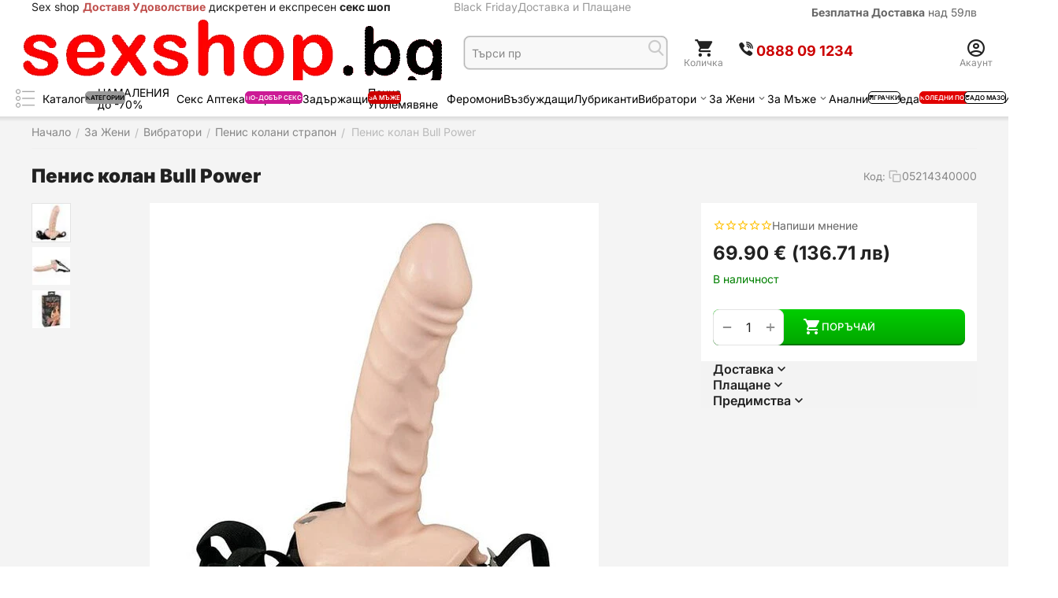

--- FILE ---
content_type: text/html; charset=utf-8
request_url: https://www.sexshop.bg/penis-kolan-bull-power.html
body_size: 39759
content:
<!DOCTYPE html>
<html 
    lang="bg"
    dir="ltr"
    class="
 sticky-top-panel sticky-buy-panel-_top"
>
<head>
<title>Пенис колан Bull Power Безплатна Доставка Sexshop.bg</title>
<base href="https://www.sexshop.bg/" />
<meta http-equiv="Content-Type" content="text/html; charset=utf-8" data-ca-mode="" />
<meta name="viewport" content="width=device-width,initial-scale=1.0,minimum-scale=1.0,maximum-scale=1.0,user-scalable=no,viewport-fit=cover" />
<meta name="description" content="Купи сега Пенис колан Bull Power от sexshop.bg с Намалена цена и Безплатна Доставка" />

    <meta name="keywords" content="Пенис колан Bull Power,Grosshandel,Пенис колан Bull Power цена,Пенис колан Bull Power мнения,Пенис колан Bull Power форум, Пенис колан Bull Power отзиви" />

<meta name="format-detection" content="telephone=no">

            <link rel="canonical" href="https://www.sexshop.bg/penis-kolan-bull-power.html" />
            


    <!-- Inline script moved to the bottom of the page -->
    <meta property="og:type" content="website" />
<meta property="og:locale" content="bg" />
<meta property="og:title" content="Пенис колан Bull Power Безплатна Доставка Sexshop.bg" />
<meta property="og:description" content="Купи сега Пенис колан Bull Power от sexshop.bg с Намалена цена и Безплатна Доставка" />
<meta property="og:url" content="https://www.sexshop.bg/penis-kolan-bull-power.html" />
    <meta property="og:image" content="https://www.sexshop.bg/images/ab__webp/detailed/13/05214340000_nor_b_jpg.webp" />

    <meta name="theme-color" content="#ffffff">
  <link rel="amphtml" href="https://www.sexshop.bg/amp/penis-kolan-bull-power.html">
 <meta name="google" content="notranslate" />
    <link href="https://www.sexshop.bg/images/logos/19/favicon_csos-m0.png" rel="shortcut icon" type="image/png" />

    <link rel="amphtml" href="https://www.sexshop.bg/amp/penis-kolan-bull-power.html">
<link rel="preload" crossorigin="anonymous" as="font" href="https://www.sexshop.bg/design/themes/abt__unitheme2/media/custom_fonts/inter/inter-900.woff2?1767014100" type="font/woff2" />
<link type="text/css" rel="stylesheet" href="https://www.sexshop.bg/var/cache/misc/assets/design/themes/abt__unitheme2/css/standalone.e4e46404d7da8676c70110f28fa0b9cf1767014100.css?1767014100" /><!-- Google Tag Manager -->
<script data-no-defer>(function(w,d,s,l,i){w[l]=w[l]||[];w[l].push({'gtm.start':
new Date().getTime(),event:'gtm.js'});var f=d.getElementsByTagName(s)[0],
j=d.createElement(s),dl=l!='dataLayer'?'&l='+l:'';j.async=true;j.src=
'https://www.googletagmanager.com/gtm.js?id='+i+dl;f.parentNode.insertBefore(j,f);
})(window,document,'script','dataLayer','GTM-5JQCJ4HM');</script>
<!-- End Google Tag Manager --><script data-no-defer>
    window.lazySizesConfig =  {
        loadMode: 2,
        hFac: 0.42857142857143,
        expand: 350,
        expFactor: 1,
        preloadAfterLoad: false
    };
    document.addEventListener('lazybeforeunveil', function(e){
        let element = e.target;
        var bg = element.getAttribute('data-background-url');
        if(bg){
            var bgImg = $(new Image());
            bgImg.attr('src', bg);
            bgImg.on('load', function () {
                $(element).css({
                    'background-image': "url('" + bg + "')"
                }).removeAttr('data-background-url')
            });
        }
    });
</script>


<!-- Inline script moved to the bottom of the page -->
<noscript>
    <img height="1" width="1" style="display:none"
         src="https://www.facebook.com/tr?id=543944618238760&ev=PageView&noscript=1";
    />
</noscript>
    <!-- Inline script moved to the bottom of the page -->

<script async src="https://www.googletagmanager.com/gtag/js?id=G-N8V5N1L5NM" data-no-defer></script>
<script data-no-defer>
    window.dataLayer = window.dataLayer || [];
    function gtag(){
        dataLayer.push(arguments);
    }
    gtag('js', new Date());

    gtag('config', 'G-N8V5N1L5NM', {
        'groups': 'default',
            });

            gtag('set', JSON.parse('{\"siteSpeedSampleRate\":\"100\",\"anonymizeIp\":false}'));
    
    </script>


</head>

<body class=" desktop-screen user-is-guest">
    <!-- Google Tag Manager (noscript) -->
<noscript><iframe src="https://www.googletagmanager.com/ns.html?id=GTM-5JQCJ4HM"
height="0" width="0" style="display:none;visibility:hidden"></iframe></noscript>
<!-- End Google Tag Manager (noscript) --><div id="sd-ga-data" class="hidden"
    data-noninteractive-quick-view="true"
    data-noninteractive-comparison-list="true"
    data-noninteractive-wishlist="true"
    data-noninteractive-buy-one-click="true"
    data-sd-ga-params-name="item_">
</div>
        
        <div class="ty-tygh  " data-ca-element="mainContainer" id="tygh_container">

        <div id="ajax_overlay" class="ty-ajax-overlay"></div>
<div id="ajax_loading_box" class="ty-ajax-loading-box"></div>
        <div class="cm-notification-container notification-container">
</div>
        <div class="ty-helper-container "
                    id="tygh_main_container">
            <input type="hidden" id="j-vk_price_list_id" value="" />
<div id="vk_api_transport"></div>                                 
<div class="tygh-top-panel clearfix">
                <div class="container-fluid top-grid hidden-phone">
                                                
                <div class="container-fluid-row">
<div class="row-fluid ">        <div class="span7  " >
                    <div class=" ty-float-left" id="snapping_id_2800">
                <div class="ty-wysiwyg-content"  data-ca-live-editor-object-id="0" data-ca-live-editor-object-type="">Sex shop <strong><span style="color: rgb(192, 80, 77);">Доставя Удоволствие</span></strong> дискретен и експресен <strong>секс шоп</strong></div>
                    <!--snapping_id_2800--></div>
            </div>

                                            
                
        <div class="span4 top-links-grid " >
                    <div class=" ty-float-right" id="snapping_id_2802">
                <div class="ty-wysiwyg-content"  data-ca-live-editor-object-id="0" data-ca-live-editor-object-type=""><p><a href="/dostavka.html"><b>Безплатна Доставка</b> над 59лв</a></p></div>
                    <!--snapping_id_2802--></div>
            </div>

                                            
                
        <div class="span5  " >
                    <div class="top-quick-links " id="snapping_id_2803">
                    

        <div class="ty-text-links-wrapper">
        <div id="sw_text_links_2803" class="ty-text-links-btn cm-combination">
            <span class="ty-icon ty-icon-short-list" ></span>
            <span class="ty-icon ty-icon-down-micro ty-text-links-btn__arrow" ></span>
        </div>
    
        <ul id="text_links_2803" class="ty-text-links  cm-popup-box ty-text-links_show_inline"><li class="ty-text-links__item ty-level-0  ty-text-links__item--inline"><a class="ty-text-links__a ty-text-links__a--level-0  ty-text-links__a--inline" href="https://www.sexshop.bg/cherenpetak/">Black Friday</a></li><li class="ty-text-links__item ty-level-0  ty-text-links__item--inline"><a class="ty-text-links__a ty-text-links__a--level-0  ty-text-links__a--inline" href="dostavka.html">Доставка и Плащане</a></li></ul>

    </div>
                    <!--snapping_id_2803--></div>
            </div>
</div>
    </div>    
        </div>
        

</div>

<div class="tygh-header header-grid  default-header clearfix">
                <div class="container-fluid">
                                                
                <div class="container-fluid-row">
<div class="row-fluid ">        <div class="span4 top-logo-grid " >
                    <div class="top-logo " id="snapping_id_2804">
                <div class="ty-logo-container">
    
            <a href="https://www.sexshop.bg/" title="Sex shop">
        

    <img class="ty-pict  ty-logo-container__image   cm-image" width="547" height="140" alt="Sex shop" title="Sex shop" src="https://www.sexshop.bg/images/ab__webp/logos/19/logose3_png.webp" />

    
            </a>
    </div>

                    <!--snapping_id_2804--></div>
            </div>

                                            
                
        <div class="span4 search-grid " >
                    <div class=" " id="snapping_id_2805">
                <a href="javascript:void(0);" rel="nofollow" onclick="$(this).parent().next().toggleClass('hidden');$(this).next().toggleClass('view');$(this).toggleClass('hidden');" class="ut2-btn-search"><i class="ut2-icon-search"></i><i class="ut2-icon-baseline-close hidden"></i></a>


<div class="ty-search-block">
    
    <form action="https://www.sexshop.bg/" name="search_form" method="get">
        <input type="hidden" name="match" value="all" />
        <input type="hidden" name="subcats" value="Y" />
        <input type="hidden" name="pcode_from_q" value="Y" />
        <input type="hidden" name="pshort" value="Y" />
        <input type="hidden" name="pfull" value="Y" />
        <input type="hidden" name="pname" value="Y" />
        <input type="hidden" name="pkeywords" value="Y" />
        <input type="hidden" name="search_performed" value="Y" />

        

        <input type="text" name="q" value="" id="search_input" title="Търси продукт" class="ty-search-block__input cm-hint" /><button title="Search" class="ty-search-magnifier" type="submit"><i class="ut2-icon-search"></i></button>
<input type="hidden" name="dispatch" value="products.search" />
        
    </form>
</div>

                    <!--snapping_id_2805--></div>
            </div>

                                            
                                        
                
        <div class="span8 account-cart-grid " >
                    <div class="ut2-top-cart-content ty-float-right" id="snapping_id_2810">
                    <div class="ty-dropdown-box" id="cart_status_2810">
        <div id="sw_dropdown_2810" class="ty-dropdown-box__title cm-combination">
        <a href="https://www.sexshop.bg/index.php?dispatch=checkout.cart" class="ty-hand" id="cart_icon_2810">
                                                <i class="ut2-icon-use_icon_cart empty"><span class="ty-minicart-count ty-hand empty">0</span></i><span>Количка</span>
                            
        <!--cart_icon_2810--></a>
        </div>
        <div id="dropdown_2810" class="cm-popup-box ty-dropdown-box__content ty-dropdown-box__content--cart hidden">
                            <div class="cm-cart-content cm-cart-content-thumb cm-cart-content-delete" id="cart_content_2810">
                    <div class="ut2-popup-box-title">Артикули в количка: <div class="cm-external-click ut2-btn-close" data-ca-external-click-id="sw_dropdown_2810"><i class="ut2-icon-baseline-close"></i></div></div>
                        <div class="ty-cart-items">
                                                            <div class="ty-cart-items__empty ty-center">0 бр - 0 лв</div>
                                                    </div>

                                            <div class="cm-cart-buttons buttons-container  hidden">
                                                                                    
                            <div class="cart_buttons">
                                <a href="https://www.sexshop.bg/index.php?dispatch=checkout.cart" rel="nofollow" class="ty-btn ty-btn__outline">Количка</a>
                                                                                
 
    <a href="https://www.sexshop.bg/index.php?dispatch=checkout.checkout"  class="ty-btn ty-btn__primary " ><span class="ty-icon ty-icon-ok" ></span><bdi>ПОРЪЧАЙ</bdi></a>
                                                            </div>
                        </div>
                    
                <!--cart_content_2810--></div>
            
        </div>
    <!--cart_status_2810--></div>


                    <!--snapping_id_2810--></div><div class="top-phones-grid hidden-phone hidden-tablet ty-float-right" id="snapping_id_3008">
                <div class="ty-wysiwyg-content"  data-ca-live-editor-object-id="0" data-ca-live-editor-object-type=""><div class="ut2-pn">
    <div class="ut2-pn__items">
        <a href="tel:0888091234">
            <i class="ut2-icon-viber"></i>
            <strong style="color:#c00;">0888&nbsp;09&nbsp;1234</strong>
        </a>
    </div>
</div>
</div>
                    <!--snapping_id_3008--></div><div class="ut2-top-my-account ty-float-right" id="snapping_id_2809">
                <div class="ty-dropdown-box" id="account_info_2809">
    <div id="sw_dropdown_303" class="ty-dropdown-box__title cm-combination">
                    <a href="https://www.sexshop.bg/index.php?dispatch=profiles.update" title="">
                <i class="ut2-icon-outline-account-circle"></i>
                <span >Акаунт</span>
            </a>
        
    </div>

    <div id="dropdown_303" class="cm-popup-box ty-dropdown-box__content hidden">
                <div class="ut2-popup-box-title">Моят акаунт<div class="cm-external-click ut2-btn-close" data-ca-external-click-id="sw_dropdown_303"><i class="ut2-icon-baseline-close"></i></div></div>
        <ul class="ty-account-info">
                                        <li class="ty-account-info__item ty-dropdown-box__item"><a class="ty-account-info__a underlined" href="https://www.sexshop.bg/index.php?dispatch=orders.search" rel="nofollow">Поръчки</a></li>
                            

        </ul>

        
        <div class="ty-account-info__buttons buttons-container">
                            <a href="https://www.sexshop.bg/index.php?dispatch=auth.login_form&amp;return_url=index.php%3Fdispatch%3Dproducts.view%26product_id%3D3290" data-ca-target-id="login_block2809" class="cm-dialog-opener cm-dialog-auto-size ty-btn ty-btn__secondary" rel="nofollow">Вход за регистрирани</a><a href="https://www.sexshop.bg/index.php?dispatch=profiles.add" rel="nofollow" class="ty-btn ty-btn__primary">Регистрация
</a>
                <div  id="login_block2809" class="hidden" title="Вход за регистрирани">
                    <div class="ty-login-popup">
                                            </div>
                </div>
                    </div>
<!--account_info_2809--></div>
</div>
                    <!--snapping_id_2809--></div>
            </div>
</div>
    </div>                                        
                <div class="container-fluid-row container-fluid-row-full-width top-menu-grid">
<div class="row-fluid ">        <div class="span16 " >
                    <div class="hidden-phone " id="snapping_id_2812">
                
<div class="ut2-h__menu ut2-menu multi-line-1st-item ut2-m-slider" style="--ut2-horizontal-menu-block-height: 400px;"><div class="ut2-h__menu__in"><a href="javascript:void(0);" onclick="$(this).next().toggleClass('view');$(this).toggleClass('open');" class="ut2-h__menu__burger"><i class="ut2-icon-outline-menu"></i></a><ul class="ut2-menu__list" style="--menu-columns: 5"><li class="ut2-menu__item" data-subitems-count="12"><a class="ty-menu__item-toggle cm-responsive-menu-toggle"><i class="ut2-icon-outline-expand_more"></i></a><a href="https://www.sexshop.bg/kategorii-sexshop.html" class="ut2-menu__link item-1st-has-childs"><span class="ut2-menu__link__in item-icon">

            
    
    <img class="ty-pict  ut2-mwi-icon lazyload lazyOwl  cm-image" alt="" title="" src="[data-uri]" width="32" height="32" data-src="https://www.sexshop.bg/images/ab__webp/thumbnails/32/32/abt__ut2/menu-with-icon/19/210-abt__ut2_mwi__icon_png.webp" />

<span style="max-width: 100px" class="ut2-menu__link__text"><span class="ut2-menu__link__name">Каталог</span><span class="m-label" style="color: #000000; background-color: #999999; border: 1px solid #999999;">категории<span class="arrow" style="border-color: #999999 transparent transparent transparent;"></span></span>                                </span>
	                        </span>
	                    </a>

                                                    <div class="ut2-menu__submenu" id="topmenu_439_2812_d35c4347e4ea0b8acb5b50409ae31c94">
                                                                            <div class="ut2-menu__submenu__carrier  ">
            <div class="ut2-menu__submenu__wrapper">
                <div class="ut2-menu__2nd-list">
                        


    
    <div class="ut2-menu__2nd-col">
                    <div class="ut2-menu__2nd-item" data-elem-index="0">
                
                                <div class="ut2-menu__2nd-item__header">
                    <a href="https://www.sexshop.bg/koledni-podaraci/"
                        target="_blank"                       class="ut2-menu__2nd-link ">
                                                <span class="ut2-menu__2nd-link__text"><span class="ut2-menu__2nd-link__name">Коледа</span></span>
                    </a>
                                    </div>

                                    <span class="ty-menu__item-toggle cm-responsive-menu-toggle">
                        <i class="ut2-mark-fold-unfold"></i>
                    </span>
                
                                    <div class="ut2-menu__2nd-submenu">
                        <div class="ut2-menu__2nd-submenu__wrapper">
                                                                                                <div class="ut2-menu__3rd-list " data-cols-count="5" >
                                                                                                                                                                                                                <div class="ut2-menu__3rd-item">
                                                <a href="https://www.sexshop.bg/koledni-podaraci/za-zheni/" target="_blank"                                                   class="ut2-menu__3rd-link "
                                                   title="За Жени">
                                                                                                        <span class="ut2-menu__3rd-link__text"><span class="ut2-menu__3rd-link__name">За Жени</span></span>
                                                </a>
                                            </div>
                                                                                                                                <div class="ut2-menu__3rd-item">
                                                <a href="https://www.sexshop.bg/koledni-podaraci/podaraci-maje/" target="_blank"                                                   class="ut2-menu__3rd-link "
                                                   title="За Мъже">
                                                                                                        <span class="ut2-menu__3rd-link__text"><span class="ut2-menu__3rd-link__name">За Мъже</span></span>
                                                </a>
                                            </div>
                                                                                                                                <div class="ut2-menu__3rd-item">
                                                <a href="https://www.sexshop.bg/koledni-podaraci/podaraci-dvoiki/" target="_blank"                                                   class="ut2-menu__3rd-link "
                                                   title="За двойки">
                                                                                                        <span class="ut2-menu__3rd-link__text"><span class="ut2-menu__3rd-link__name">За двойки</span></span>
                                                </a>
                                            </div>
                                                                                                                                <div class="ut2-menu__3rd-item">
                                                <a href="https://www.sexshop.bg/koledni-podaraci/za-po-dobr-seks/" target="_blank"                                                   class="ut2-menu__3rd-link "
                                                   title="За по-добър секс">
                                                                                                        <span class="ut2-menu__3rd-link__text"><span class="ut2-menu__3rd-link__name">За по-добър секс</span></span>
                                                </a>
                                            </div>
                                                                                                                                <div class="ut2-menu__3rd-item">
                                                <a href="https://www.sexshop.bg/koledni-podaraci/podarchni-kutii/" target="_blank"                                                   class="ut2-menu__3rd-link "
                                                   title="Подаръчни Комплекти">
                                                                                                        <span class="ut2-menu__3rd-link__text"><span class="ut2-menu__3rd-link__name">Подаръчни Комплекти</span></span>
                                                </a>
                                            </div>
                                                                                                                                <div class="ut2-menu__3rd-item">
                                                <a href="https://www.sexshop.bg/koledni-podaraci/koledno-belo-i-kostyumi/" target="_blank"                                                   class="ut2-menu__3rd-link "
                                                   title="Еротично бельо">
                                                                                                        <span class="ut2-menu__3rd-link__text"><span class="ut2-menu__3rd-link__name">Еротично бельо</span></span>
                                                </a>
                                            </div>
                                                                                                                                <div class="ut2-menu__3rd-item">
                                                <a href="https://www.sexshop.bg/koledni-podaraci/top-koledni-igrachki/" target="_blank"                                                   class="ut2-menu__3rd-link "
                                                   title="Топ Играчки">
                                                                                                        <span class="ut2-menu__3rd-link__text"><span class="ut2-menu__3rd-link__name">Топ Играчки</span></span>
                                                </a>
                                            </div>
                                                                                
                                    </div>
                                                            
                            
                                                    </div>

                                            </div>
                            </div>
                    <div class="ut2-menu__2nd-item" data-elem-index="1">
                
                                <div class="ut2-menu__2nd-item__header">
                    <a href="https://www.sexshop.bg/sex-apteka/"
                        target="_blank"                       class="ut2-menu__2nd-link ">
                                                <span class="ut2-menu__2nd-link__text"><span class="ut2-menu__2nd-link__name">Секс Аптека</span></span>
                    </a>
                                    </div>

                                    <span class="ty-menu__item-toggle cm-responsive-menu-toggle">
                        <i class="ut2-mark-fold-unfold"></i>
                    </span>
                
                                    <div class="ut2-menu__2nd-submenu">
                        <div class="ut2-menu__2nd-submenu__wrapper">
                                                                                                <div class="ut2-menu__3rd-list " data-cols-count="5" >
                                                                                                                                                                                                                <div class="ut2-menu__3rd-item">
                                                <a href="https://www.sexshop.bg/sex-apteka/potentori/" target="_blank"                                                   class="ut2-menu__3rd-link "
                                                   title="Ерекция секс стимуланти">
                                                                                                        <span class="ut2-menu__3rd-link__text"><span class="ut2-menu__3rd-link__name">Ерекция секс стимуланти</span></span>
                                                </a>
                                            </div>
                                                                                                                                <div class="ut2-menu__3rd-item">
                                                <a href="https://www.sexshop.bg/sex-apteka/zadarjashti/" target="_blank"                                                   class="ut2-menu__3rd-link "
                                                   title="Задържащи">
                                                                                                        <span class="ut2-menu__3rd-link__text"><span class="ut2-menu__3rd-link__name">Задържащи</span></span>
                                                </a>
                                            </div>
                                                                                                                                <div class="ut2-menu__3rd-item">
                                                <a href="https://www.sexshop.bg/sex-apteka/vazbujdashti/" target="_blank"                                                   class="ut2-menu__3rd-link "
                                                   title="Възбуждащи">
                                                                                                        <span class="ut2-menu__3rd-link__text"><span class="ut2-menu__3rd-link__name">Възбуждащи</span></span>
                                                </a>
                                            </div>
                                                                                                                                <div class="ut2-menu__3rd-item">
                                                <a href="https://www.sexshop.bg/sex-apteka/penis-ugolemqvane-bg/" target="_blank"                                                   class="ut2-menu__3rd-link "
                                                   title="Пенис уголемяване">
                                                                                                        <span class="ut2-menu__3rd-link__text"><span class="ut2-menu__3rd-link__name">Пенис уголемяване</span></span>
                                                </a>
                                            </div>
                                                                                                                                <div class="ut2-menu__3rd-item">
                                                <a href="https://www.sexshop.bg/sex-apteka/za-analen-sex/" target="_blank"                                                   class="ut2-menu__3rd-link "
                                                   title="Анален Секс">
                                                                                                        <span class="ut2-menu__3rd-link__text"><span class="ut2-menu__3rd-link__name">Анален Секс</span></span>
                                                </a>
                                            </div>
                                                                                                                                <div class="ut2-menu__3rd-item">
                                                <a href="https://www.sexshop.bg/sex-apteka/lubrikanti/" target="_blank"                                                   class="ut2-menu__3rd-link "
                                                   title="Лубриканти">
                                                                                                        <span class="ut2-menu__3rd-link__text"><span class="ut2-menu__3rd-link__name">Лубриканти</span></span>
                                                </a>
                                            </div>
                                                                                                                                <div class="ut2-menu__3rd-item">
                                                <a href="https://www.sexshop.bg/sex-apteka/oral/" target="_blank"                                                   class="ut2-menu__3rd-link "
                                                   title="За Орален Секс">
                                                                                                        <span class="ut2-menu__3rd-link__text"><span class="ut2-menu__3rd-link__name">За Орален Секс</span></span>
                                                </a>
                                            </div>
                                                                                                                                <div class="ut2-menu__3rd-item">
                                                <a href="https://www.sexshop.bg/sex-apteka/masazhni-olia/" target="_blank"                                                   class="ut2-menu__3rd-link "
                                                   title="Масажни олиа">
                                                                                                        <span class="ut2-menu__3rd-link__text"><span class="ut2-menu__3rd-link__name">Масажни олиа</span></span>
                                                </a>
                                            </div>
                                                                                                                                <div class="ut2-menu__3rd-item">
                                                <a href="https://www.sexshop.bg/sex-apteka/apteka-za-neq/" target="_blank"                                                   class="ut2-menu__3rd-link "
                                                   title="За Нея">
                                                                                                        <span class="ut2-menu__3rd-link__text"><span class="ut2-menu__3rd-link__name">За Нея</span></span>
                                                </a>
                                            </div>
                                                                                                                                <div class="ut2-menu__3rd-item">
                                                <a href="https://www.sexshop.bg/sex-apteka/feromoni/" target="_blank"                                                   class="ut2-menu__3rd-link "
                                                   title="Парфюми с феромони">
                                                                                                        <span class="ut2-menu__3rd-link__text"><span class="ut2-menu__3rd-link__name">Парфюми с феромони</span></span>
                                                </a>
                                            </div>
                                                                                
                                    </div>
                                                            
                            
                                                    </div>

                                            </div>
                            </div>
                    <div class="ut2-menu__2nd-item" data-elem-index="2">
                
                                <div class="ut2-menu__2nd-item__header">
                    <a href="https://www.sexshop.bg/zajeni/"
                        target="_blank"                       class="ut2-menu__2nd-link ">
                                                <span class="ut2-menu__2nd-link__text"><span class="ut2-menu__2nd-link__name">За Жени</span></span>
                    </a>
                                    </div>

                                    <span class="ty-menu__item-toggle cm-responsive-menu-toggle">
                        <i class="ut2-mark-fold-unfold"></i>
                    </span>
                
                                    <div class="ut2-menu__2nd-submenu">
                        <div class="ut2-menu__2nd-submenu__wrapper">
                                                                                                <div class="ut2-menu__3rd-list " data-cols-count="5" >
                                                                                                                                                                                                                <div class="ut2-menu__3rd-item">
                                                <a href="https://www.sexshop.bg/zajeni/vibratori/" target="_blank"                                                   class="ut2-menu__3rd-link "
                                                   title="Вибратори">
                                                                                                        <span class="ut2-menu__3rd-link__text"><span class="ut2-menu__3rd-link__name">Вибратори</span></span>
                                                </a>
                                            </div>
                                                                                                                                <div class="ut2-menu__3rd-item">
                                                <a href="https://www.sexshop.bg/zajeni/dilda/" target="_blank"                                                   class="ut2-menu__3rd-link "
                                                   title="Дилда">
                                                                                                        <span class="ut2-menu__3rd-link__text"><span class="ut2-menu__3rd-link__name">Дилда</span></span>
                                                </a>
                                            </div>
                                                                                                                                <div class="ut2-menu__3rd-item">
                                                <a href="https://www.sexshop.bg/zajeni/vaginalni-topcheta/" target="_blank"                                                   class="ut2-menu__3rd-link "
                                                   title="Вагинални Топчета">
                                                                                                        <span class="ut2-menu__3rd-link__text"><span class="ut2-menu__3rd-link__name">Вагинални Топчета</span></span>
                                                </a>
                                            </div>
                                                                                                                                <div class="ut2-menu__3rd-item">
                                                <a href="https://www.sexshop.bg/zajeni/lesbiiki/" target="_blank"                                                   class="ut2-menu__3rd-link "
                                                   title="Аксесоари за жени">
                                                                                                        <span class="ut2-menu__3rd-link__text"><span class="ut2-menu__3rd-link__name">Аксесоари за жени</span></span>
                                                </a>
                                            </div>
                                                                                                                                <div class="ut2-menu__3rd-item">
                                                <a href="https://www.sexshop.bg/zajeni/podaryk-za-jena/" target="_blank"                                                   class="ut2-menu__3rd-link "
                                                   title="Подарък за Жена">
                                                                                                        <span class="ut2-menu__3rd-link__text"><span class="ut2-menu__3rd-link__name">Подарък за Жена</span></span>
                                                </a>
                                            </div>
                                                                                                                                <div class="ut2-menu__3rd-item">
                                                <a href="https://www.sexshop.bg/zajeni/category-241/" target="_blank"                                                   class="ut2-menu__3rd-link "
                                                   title="Секс козметика">
                                                                                                        <span class="ut2-menu__3rd-link__text"><span class="ut2-menu__3rd-link__name">Секс козметика</span></span>
                                                </a>
                                            </div>
                                                                                
                                    </div>
                                                            
                            
                                                    </div>

                                            </div>
                            </div>
            </div>

    
    <div class="ut2-menu__2nd-col">
                    <div class="ut2-menu__2nd-item" data-elem-index="3">
                
                                <div class="ut2-menu__2nd-item__header">
                    <a href="https://www.sexshop.bg/za-muje/"
                        target="_blank"                       class="ut2-menu__2nd-link ">
                                                <span class="ut2-menu__2nd-link__text"><span class="ut2-menu__2nd-link__name">За Мъже</span></span>
                    </a>
                                    </div>

                                    <span class="ty-menu__item-toggle cm-responsive-menu-toggle">
                        <i class="ut2-mark-fold-unfold"></i>
                    </span>
                
                                    <div class="ut2-menu__2nd-submenu">
                        <div class="ut2-menu__2nd-submenu__wrapper">
                                                                                                <div class="ut2-menu__3rd-list " data-cols-count="5" >
                                                                                                                                                                                                                <div class="ut2-menu__3rd-item">
                                                <a href="https://www.sexshop.bg/za-muje/vagini/" target="_blank"                                                   class="ut2-menu__3rd-link "
                                                   title="Вагини">
                                                                                                        <span class="ut2-menu__3rd-link__text"><span class="ut2-menu__3rd-link__name">Вагини</span></span>
                                                </a>
                                            </div>
                                                                                                                                <div class="ut2-menu__3rd-item">
                                                <a href="https://www.sexshop.bg/za-muje/masturbatori/" target="_blank"                                                   class="ut2-menu__3rd-link "
                                                   title="Мастурбатори ">
                                                                                                        <span class="ut2-menu__3rd-link__text"><span class="ut2-menu__3rd-link__name">Мастурбатори </span></span>
                                                </a>
                                            </div>
                                                                                                                                <div class="ut2-menu__3rd-item">
                                                <a href="https://www.sexshop.bg/za-muje/naduvaemi-kukli/" target="_blank"                                                   class="ut2-menu__3rd-link "
                                                   title="Секс кукли">
                                                                                                        <span class="ut2-menu__3rd-link__text"><span class="ut2-menu__3rd-link__name">Секс кукли</span></span>
                                                </a>
                                            </div>
                                                                                                                                <div class="ut2-menu__3rd-item">
                                                <a href="https://www.sexshop.bg/za-muje/penis-ugolemqvane/" target="_blank"                                                   class="ut2-menu__3rd-link "
                                                   title="Пенис Уголемяване">
                                                                                                        <span class="ut2-menu__3rd-link__text"><span class="ut2-menu__3rd-link__name">Пенис Уголемяване</span></span>
                                                </a>
                                            </div>
                                                                                                                                <div class="ut2-menu__3rd-item">
                                                <a href="https://www.sexshop.bg/za-muje/penis-nakrainici/" target="_blank"                                                   class="ut2-menu__3rd-link "
                                                   title="Пенис Накрайници">
                                                                                                        <span class="ut2-menu__3rd-link__text"><span class="ut2-menu__3rd-link__name">Пенис Накрайници</span></span>
                                                </a>
                                            </div>
                                                                                                                                <div class="ut2-menu__3rd-item">
                                                <a href="https://www.sexshop.bg/za-muje/penis-ringove/" target="_blank"                                                   class="ut2-menu__3rd-link "
                                                   title="Пенис Пристегачи">
                                                                                                        <span class="ut2-menu__3rd-link__text"><span class="ut2-menu__3rd-link__name">Пенис Пристегачи</span></span>
                                                </a>
                                            </div>
                                                                                                                                <div class="ut2-menu__3rd-item">
                                                <a href="https://www.sexshop.bg/za-muje/penis-kolani/" target="_blank"                                                   class="ut2-menu__3rd-link "
                                                   title="Пенис Колани">
                                                                                                        <span class="ut2-menu__3rd-link__text"><span class="ut2-menu__3rd-link__name">Пенис Колани</span></span>
                                                </a>
                                            </div>
                                                                                                                                <div class="ut2-menu__3rd-item">
                                                <a href="https://www.sexshop.bg/za-muje/sex-apteka-muje/" target="_blank"                                                   class="ut2-menu__3rd-link "
                                                   title="Секс аптека за Мъже">
                                                                                                        <span class="ut2-menu__3rd-link__text"><span class="ut2-menu__3rd-link__name">Секс аптека за Мъже</span></span>
                                                </a>
                                            </div>
                                                                                
                                    </div>
                                                            
                            
                                                    </div>

                                            </div>
                            </div>
                    <div class="ut2-menu__2nd-item" data-elem-index="4">
                
                                <div class="ut2-menu__2nd-item__header">
                    <a href="https://www.sexshop.bg/erotichno-belio/"
                        target="_blank"                       class="ut2-menu__2nd-link ">
                                                <span class="ut2-menu__2nd-link__text"><span class="ut2-menu__2nd-link__name">Еротично Бельо</span></span>
                    </a>
                                    </div>

                                    <span class="ty-menu__item-toggle cm-responsive-menu-toggle">
                        <i class="ut2-mark-fold-unfold"></i>
                    </span>
                
                                    <div class="ut2-menu__2nd-submenu">
                        <div class="ut2-menu__2nd-submenu__wrapper">
                                                                                                <div class="ut2-menu__3rd-list " data-cols-count="5" >
                                                                                                                                                                                                                <div class="ut2-menu__3rd-item">
                                                <a href="https://www.sexshop.bg/erotichno-belio/erotichni-chorapi/" target="_blank"                                                   class="ut2-menu__3rd-link "
                                                   title="Чорапи и чорапогащници">
                                                                                                        <span class="ut2-menu__3rd-link__text"><span class="ut2-menu__3rd-link__name">Чорапи и чорапогащници</span></span>
                                                </a>
                                            </div>
                                                                                                                                <div class="ut2-menu__3rd-item">
                                                <a href="https://www.sexshop.bg/erotichno-belio/noshtnichki/" target="_blank"                                                   class="ut2-menu__3rd-link "
                                                   title="Секси Нощнички">
                                                                                                        <span class="ut2-menu__3rd-link__text"><span class="ut2-menu__3rd-link__name">Секси Нощнички</span></span>
                                                </a>
                                            </div>
                                                                                                                                <div class="ut2-menu__3rd-item">
                                                <a href="https://www.sexshop.bg/erotichno-belio/sexy-costumes/" target="_blank"                                                   class="ut2-menu__3rd-link "
                                                   title="Секси костюми">
                                                                                                        <span class="ut2-menu__3rd-link__text"><span class="ut2-menu__3rd-link__name">Секси костюми</span></span>
                                                </a>
                                            </div>
                                                                                                                                <div class="ut2-menu__3rd-item">
                                                <a href="https://www.sexshop.bg/erotichno-belio/bodita/" target="_blank"                                                   class="ut2-menu__3rd-link "
                                                   title="Секси бодита">
                                                                                                        <span class="ut2-menu__3rd-link__text"><span class="ut2-menu__3rd-link__name">Секси бодита</span></span>
                                                </a>
                                            </div>
                                                                                                                                <div class="ut2-menu__3rd-item">
                                                <a href="https://www.sexshop.bg/erotichno-belio/prashki/" target="_blank"                                                   class="ut2-menu__3rd-link "
                                                   title="Прашки и бикини">
                                                                                                        <span class="ut2-menu__3rd-link__text"><span class="ut2-menu__3rd-link__name">Прашки и бикини</span></span>
                                                </a>
                                            </div>
                                                                                                                                <div class="ut2-menu__3rd-item">
                                                <a href="https://www.sexshop.bg/erotichno-belio/category-243/" target="_blank"                                                   class="ut2-menu__3rd-link "
                                                   title="БДСМ Бельо">
                                                                                                        <span class="ut2-menu__3rd-link__text"><span class="ut2-menu__3rd-link__name">БДСМ Бельо</span></span>
                                                </a>
                                            </div>
                                                                                                                                <div class="ut2-menu__3rd-item">
                                                <a href="https://www.sexshop.bg/erotichno-belio/horny-bg-57/" target="_blank"                                                   class="ut2-menu__3rd-link "
                                                   title="Аксесоари ">
                                                                                                        <span class="ut2-menu__3rd-link__text"><span class="ut2-menu__3rd-link__name">Аксесоари </span></span>
                                                </a>
                                            </div>
                                                                                                                                <div class="ut2-menu__3rd-item">
                                                <a href="https://www.sexshop.bg/erotichno-belio/parti-mini-rokli/" target="_blank"                                                   class="ut2-menu__3rd-link "
                                                   title="Парти и мини рокли">
                                                                                                        <span class="ut2-menu__3rd-link__text"><span class="ut2-menu__3rd-link__name">Парти и мини рокли</span></span>
                                                </a>
                                            </div>
                                                                                                                                <div class="ut2-menu__3rd-item">
                                                <a href="https://www.sexshop.bg/erotichno-belio/erotichno-belio-muje/" target="_blank"                                                   class="ut2-menu__3rd-link "
                                                   title="Бельо за мъже">
                                                                                                        <span class="ut2-menu__3rd-link__text"><span class="ut2-menu__3rd-link__name">Бельо за мъже</span></span>
                                                </a>
                                            </div>
                                                                                
                                    </div>
                                                            
                            
                                                    </div>

                                            </div>
                            </div>
                    <div class="ut2-menu__2nd-item" data-elem-index="5">
                
                                <div class="ut2-menu__2nd-item__header">
                    <a href="https://www.sexshop.bg/analen-sex/"
                        target="_blank"                       class="ut2-menu__2nd-link ">
                                                <span class="ut2-menu__2nd-link__text"><span class="ut2-menu__2nd-link__name">Анални Играчки</span></span>
                    </a>
                                    </div>

                                    <span class="ty-menu__item-toggle cm-responsive-menu-toggle">
                        <i class="ut2-mark-fold-unfold"></i>
                    </span>
                
                                    <div class="ut2-menu__2nd-submenu">
                        <div class="ut2-menu__2nd-submenu__wrapper">
                                                                                                <div class="ut2-menu__3rd-list " data-cols-count="5" >
                                                                                                                                                                                                                <div class="ut2-menu__3rd-item">
                                                <a href="https://www.sexshop.bg/analen-sex/analni-vibratori/" target="_blank"                                                   class="ut2-menu__3rd-link "
                                                   title="Анални вибратори">
                                                                                                        <span class="ut2-menu__3rd-link__text"><span class="ut2-menu__3rd-link__name">Анални вибратори</span></span>
                                                </a>
                                            </div>
                                                                                                                                <div class="ut2-menu__3rd-item">
                                                <a href="https://www.sexshop.bg/analen-sex/razsheriteli-analen-sex/" target="_blank"                                                   class="ut2-menu__3rd-link "
                                                   title="Анални разширители">
                                                                                                        <span class="ut2-menu__3rd-link__text"><span class="ut2-menu__3rd-link__name">Анални разширители</span></span>
                                                </a>
                                            </div>
                                                                                                                                <div class="ut2-menu__3rd-item">
                                                <a href="https://www.sexshop.bg/analen-sex/analni-topcheta/" target="_blank"                                                   class="ut2-menu__3rd-link "
                                                   title="Анални броеници">
                                                                                                        <span class="ut2-menu__3rd-link__text"><span class="ut2-menu__3rd-link__name">Анални броеници</span></span>
                                                </a>
                                            </div>
                                                                                                                                <div class="ut2-menu__3rd-item">
                                                <a href="https://www.sexshop.bg/analen-sex/prostatni-masazhori/" target="_blank"                                                   class="ut2-menu__3rd-link "
                                                   title="Простатни масажори">
                                                                                                        <span class="ut2-menu__3rd-link__text"><span class="ut2-menu__3rd-link__name">Простатни масажори</span></span>
                                                </a>
                                            </div>
                                                                                                                                <div class="ut2-menu__3rd-item">
                                                <a href="https://www.sexshop.bg/analen-sex/komplekti-analen-sex/" target="_blank"                                                   class="ut2-menu__3rd-link "
                                                   title="Анални комплекти">
                                                                                                        <span class="ut2-menu__3rd-link__text"><span class="ut2-menu__3rd-link__name">Анални комплекти</span></span>
                                                </a>
                                            </div>
                                                                                                                                <div class="ut2-menu__3rd-item">
                                                <a href="https://www.sexshop.bg/analen-sex/kozmetika-za-analen-sex/" target="_blank"                                                   class="ut2-menu__3rd-link "
                                                   title="Анална козметика">
                                                                                                        <span class="ut2-menu__3rd-link__text"><span class="ut2-menu__3rd-link__name">Анална козметика</span></span>
                                                </a>
                                            </div>
                                                                                                                                <div class="ut2-menu__3rd-item">
                                                <a href="https://www.sexshop.bg/analen-sex/igrachki-za-fisting/" target="_blank"                                                   class="ut2-menu__3rd-link "
                                                   title="Играчки за фистинг">
                                                                                                        <span class="ut2-menu__3rd-link__text"><span class="ut2-menu__3rd-link__name">Играчки за фистинг</span></span>
                                                </a>
                                            </div>
                                                                                
                                    </div>
                                                            
                            
                                                    </div>

                                            </div>
                            </div>
            </div>

    
    <div class="ut2-menu__2nd-col">
                    <div class="ut2-menu__2nd-item" data-elem-index="6">
                
                                <div class="ut2-menu__2nd-item__header">
                    <a href="https://www.sexshop.bg/bdsm-fetish/"
                        target="_blank"                       class="ut2-menu__2nd-link ">
                                                <span class="ut2-menu__2nd-link__text"><span class="ut2-menu__2nd-link__name">БДСМ </span></span>
                    </a>
                                    </div>

                                    <span class="ty-menu__item-toggle cm-responsive-menu-toggle">
                        <i class="ut2-mark-fold-unfold"></i>
                    </span>
                
                                    <div class="ut2-menu__2nd-submenu">
                        <div class="ut2-menu__2nd-submenu__wrapper">
                                                                                                <div class="ut2-menu__3rd-list " data-cols-count="5" >
                                                                                                                                                                                                                <div class="ut2-menu__3rd-item">
                                                <a href="https://www.sexshop.bg/bdsm-fetish/bdsm-aksesoari/" target="_blank"                                                   class="ut2-menu__3rd-link "
                                                   title="Аксесоари">
                                                                                                        <span class="ut2-menu__3rd-link__text"><span class="ut2-menu__3rd-link__name">Аксесоари</span></span>
                                                </a>
                                            </div>
                                                                                                                                <div class="ut2-menu__3rd-item">
                                                <a href="https://www.sexshop.bg/bdsm-fetish/beleznici/" target="_blank"                                                   class="ut2-menu__3rd-link "
                                                   title="Белезници">
                                                                                                        <span class="ut2-menu__3rd-link__text"><span class="ut2-menu__3rd-link__name">Белезници</span></span>
                                                </a>
                                            </div>
                                                                                                                                <div class="ut2-menu__3rd-item">
                                                <a href="https://www.sexshop.bg/bdsm-fetish/kamshici-bichove/" target="_blank"                                                   class="ut2-menu__3rd-link "
                                                   title="Камшици и бичове">
                                                                                                        <span class="ut2-menu__3rd-link__text"><span class="ut2-menu__3rd-link__name">Камшици и бичове</span></span>
                                                </a>
                                            </div>
                                                                                                                                <div class="ut2-menu__3rd-item">
                                                <a href="https://www.sexshop.bg/bdsm-fetish/bdsm-koplekti/" target="_blank"                                                   class="ut2-menu__3rd-link "
                                                   title="Комплекти">
                                                                                                        <span class="ut2-menu__3rd-link__text"><span class="ut2-menu__3rd-link__name">Комплекти</span></span>
                                                </a>
                                            </div>
                                                                                                                                <div class="ut2-menu__3rd-item">
                                                <a href="https://www.sexshop.bg/bdsm-fetish/category-201/" target="_blank"                                                   class="ut2-menu__3rd-link "
                                                   title="Маски">
                                                                                                        <span class="ut2-menu__3rd-link__text"><span class="ut2-menu__3rd-link__name">Маски</span></span>
                                                </a>
                                            </div>
                                                                                                                                <div class="ut2-menu__3rd-item">
                                                <a href="https://www.sexshop.bg/bdsm-fetish/nashiinici/" target="_blank"                                                   class="ut2-menu__3rd-link "
                                                   title="Нашийници">
                                                                                                        <span class="ut2-menu__3rd-link__text"><span class="ut2-menu__3rd-link__name">Нашийници</span></span>
                                                </a>
                                            </div>
                                                                                                                                <div class="ut2-menu__3rd-item">
                                                <a href="https://www.sexshop.bg/bdsm-fetish/seksoari/" target="_blank"                                                   class="ut2-menu__3rd-link "
                                                   title="Сексоари">
                                                                                                        <span class="ut2-menu__3rd-link__text"><span class="ut2-menu__3rd-link__name">Сексоари</span></span>
                                                </a>
                                            </div>
                                                                                                                                <div class="ut2-menu__3rd-item">
                                                <a href="https://www.sexshop.bg/bdsm-fetish/fifty-shades-of-grey/" target="_blank"                                                   class="ut2-menu__3rd-link "
                                                   title="Fifty Shades of Grey">
                                                                                                        <span class="ut2-menu__3rd-link__text"><span class="ut2-menu__3rd-link__name">Fifty Shades of Grey</span></span>
                                                </a>
                                            </div>
                                                                                
                                    </div>
                                                            
                            
                                                    </div>

                                            </div>
                            </div>
                    <div class="ut2-menu__2nd-item" data-elem-index="7">
                
                                <div class="ut2-menu__2nd-item__header no-items">
                    <a href="https://www.sexshop.bg/sex-komplekti/"
                        target="_blank"                       class="ut2-menu__2nd-link ">
                                                <span class="ut2-menu__2nd-link__text"><span class="ut2-menu__2nd-link__name">Секс Комплекти</span></span>
                    </a>
                                    </div>

                
                            </div>
            </div>

    
    <div class="ut2-menu__2nd-col">
                    <div class="ut2-menu__2nd-item" data-elem-index="8">
                
                                <div class="ut2-menu__2nd-item__header no-items">
                    <a href="https://www.sexshop.bg/shegi-podaraci/"
                        target="_blank"                       class="ut2-menu__2nd-link ">
                                                <span class="ut2-menu__2nd-link__text"><span class="ut2-menu__2nd-link__name">Секс Шеги</span></span>
                    </a>
                                    </div>

                
                            </div>
                    <div class="ut2-menu__2nd-item" data-elem-index="9">
                
                                <div class="ut2-menu__2nd-item__header no-items">
                    <a href="https://www.sexshop.bg/best-sellers/"
                        target="_blank"                       class="ut2-menu__2nd-link ">
                                                <span class="ut2-menu__2nd-link__text"><span class="ut2-menu__2nd-link__name">BEST SELLERS</span></span>
                    </a>
                                    </div>

                
                            </div>
            </div>

    
    <div class="ut2-menu__2nd-col">
                    <div class="ut2-menu__2nd-item" data-elem-index="10">
                
                                <div class="ut2-menu__2nd-item__header no-items">
                    <a href="https://www.sexshop.bg/likvidacia/"
                        target="_blank"                       class="ut2-menu__2nd-link ">
                                                <span class="ut2-menu__2nd-link__text"><span class="ut2-menu__2nd-link__name">НАМАЛЕНИЯ  до -70%</span></span>
                    </a>
                                    </div>

                
                            </div>
                    <div class="ut2-menu__2nd-item" data-elem-index="11">
                
                                <div class="ut2-menu__2nd-item__header no-items">
                    <a href="https://www.sexshop.bg/otslabvane/"
                        target="_blank"                       class="ut2-menu__2nd-link ">
                                                <span class="ut2-menu__2nd-link__text"><span class="ut2-menu__2nd-link__name">Здраве</span></span>
                    </a>
                                    </div>

                
                            </div>
            </div>

<!-- Inline script moved to the bottom of the page -->                </div>
                                    <div class="ut2-menu__more-cat-link">
                        <a class="ty-btn-text" href="https://www.sexshop.bg/kategorii-sexshop.html" title="">
                            <span class="ut2-menu__more-cat-link__in">
                                Още Каталог <i class="text-arrow">&rarr;</i>
                            </span>
                        </a>
                    </div>
                            </div>

                    </div>
    
                            </div>
                                            </li>
                <li class="ut2-menu__item item-1st-no-drop" data-subitems-count="0"><a href="https://www.sexshop.bg/likvidacia/" class="ut2-menu__link"><span class="ut2-menu__link__in"><span style="max-width: 100px" class="ut2-menu__link__text"><span class="ut2-menu__link__name">НАМАЛЕНИЯ  до -70%</span>                                </span>
	                        </span>
	                    </a>

                                            </li>
                <li class="ut2-menu__item" data-subitems-count="16"><a class="ty-menu__item-toggle cm-responsive-menu-toggle"><i class="ut2-icon-outline-expand_more"></i></a><a href="https://www.sexshop.bg/sex-apteka/" class="ut2-menu__link item-1st-has-childs"><span class="ut2-menu__link__in"><span style="max-width: 100px" class="ut2-menu__link__text"><span class="ut2-menu__link__name">Секс Аптека</span><span class="m-label" style="color: #ffffff; background-color: #cc1a95; border: 1px solid #cc1a95;">по-добър секс<span class="arrow" style="border-color: #cc1a95 transparent transparent transparent;"></span></span>                                </span>
	                        </span>
	                    </a>

                                                    <div class="ut2-menu__submenu" id="topmenu_439_2812_80fbf07c75759403b126e9d957bc3f38">
                                                                        
                                                                                                                                                                                                    
    <div class="ut2-menu__submenu__carrier ">
        <div class="ut2-menu__submenu__wrapper">
            <div class="ut2-menu__2nd-list">
                

    
    <div class="ut2-menu__2nd-col">
                    <div class="ut2-menu__2nd-item" data-elem-index="0">
                
                                <div class="ut2-menu__2nd-item__header no-items">
                    <a href="https://www.sexshop.bg/sex-apteka/potentori/"
                        target="_blank"                       class="ut2-menu__2nd-link ">
                                                <span class="ut2-menu__2nd-link__text"><span class="ut2-menu__2nd-link__name">Ерекция секс стимуланти</span></span>
                    </a>
                                    </div>
            </div>
                    <div class="ut2-menu__2nd-item" data-elem-index="1">
                
                                <div class="ut2-menu__2nd-item__header no-items">
                    <a href="https://www.sexshop.bg/sex-apteka/zadarjashti/"
                        target="_blank"                       class="ut2-menu__2nd-link ">
                                                <span class="ut2-menu__2nd-link__text"><span class="ut2-menu__2nd-link__name">Задържащи</span></span>
                    </a>
                                    </div>
            </div>
                    <div class="ut2-menu__2nd-item" data-elem-index="2">
                
                                <div class="ut2-menu__2nd-item__header no-items">
                    <a href="https://www.sexshop.bg/sex-apteka/vazbujdashti/"
                        target="_blank"                       class="ut2-menu__2nd-link ">
                                                <span class="ut2-menu__2nd-link__text"><span class="ut2-menu__2nd-link__name">Възбуждащи</span></span>
                    </a>
                                    </div>
            </div>
                    <div class="ut2-menu__2nd-item" data-elem-index="3">
                
                                <div class="ut2-menu__2nd-item__header no-items">
                    <a href="https://www.sexshop.bg/sex-apteka/penis-ugolemqvane-bg/"
                        target="_blank"                       class="ut2-menu__2nd-link ">
                                                <span class="ut2-menu__2nd-link__text"><span class="ut2-menu__2nd-link__name">Пенис уголемяване</span></span>
                    </a>
                                    </div>
            </div>
            </div>
    
    <div class="ut2-menu__2nd-col">
                    <div class="ut2-menu__2nd-item" data-elem-index="4">
                
                                <div class="ut2-menu__2nd-item__header no-items">
                    <a href="https://www.sexshop.bg/sex-apteka/za-analen-sex/"
                        target="_blank"                       class="ut2-menu__2nd-link ">
                                                <span class="ut2-menu__2nd-link__text"><span class="ut2-menu__2nd-link__name">Анален Секс</span></span>
                    </a>
                                    </div>
            </div>
                    <div class="ut2-menu__2nd-item" data-elem-index="5">
                
                                <div class="ut2-menu__2nd-item__header no-items">
                    <a href="https://www.sexshop.bg/sex-apteka/lubrikanti/"
                        target="_blank"                       class="ut2-menu__2nd-link ">
                                                <span class="ut2-menu__2nd-link__text"><span class="ut2-menu__2nd-link__name">Лубриканти</span></span>
                    </a>
                                    </div>
            </div>
                    <div class="ut2-menu__2nd-item" data-elem-index="6">
                
                                <div class="ut2-menu__2nd-item__header no-items">
                    <a href="https://www.sexshop.bg/sex-apteka/oral/"
                        target="_blank"                       class="ut2-menu__2nd-link ">
                                                <span class="ut2-menu__2nd-link__text"><span class="ut2-menu__2nd-link__name">За Орален Секс</span></span>
                    </a>
                                    </div>
            </div>
            </div>
    
    <div class="ut2-menu__2nd-col">
                    <div class="ut2-menu__2nd-item" data-elem-index="7">
                
                                <div class="ut2-menu__2nd-item__header no-items">
                    <a href="https://www.sexshop.bg/sex-apteka/masazhni-olia/"
                        target="_blank"                       class="ut2-menu__2nd-link ">
                                                <span class="ut2-menu__2nd-link__text"><span class="ut2-menu__2nd-link__name">Масажни олиа</span></span>
                    </a>
                                    </div>
            </div>
                    <div class="ut2-menu__2nd-item" data-elem-index="8">
                
                                <div class="ut2-menu__2nd-item__header no-items">
                    <a href="https://www.sexshop.bg/sex-apteka/apteka-za-neq/"
                        target="_blank"                       class="ut2-menu__2nd-link ">
                                                <span class="ut2-menu__2nd-link__text"><span class="ut2-menu__2nd-link__name">За Нея</span></span>
                    </a>
                                    </div>
            </div>
                    <div class="ut2-menu__2nd-item" data-elem-index="9">
                
                                <div class="ut2-menu__2nd-item__header no-items">
                    <a href="https://www.sexshop.bg/sex-apteka/feromoni/"
                        target="_blank"                       class="ut2-menu__2nd-link ">
                                                <span class="ut2-menu__2nd-link__text"><span class="ut2-menu__2nd-link__name">Парфюми с феромони</span></span>
                    </a>
                                    </div>
            </div>
            </div>
    
    <div class="ut2-menu__2nd-col">
                    <div class="ut2-menu__2nd-item" data-elem-index="10">
                
                                <div class="ut2-menu__2nd-item__header no-items">
                    <a href="https://www.sexshop.bg/sex-apteka/poppers/"
                        target="_blank"                       class="ut2-menu__2nd-link ">
                                                <span class="ut2-menu__2nd-link__text"><span class="ut2-menu__2nd-link__name">Попърс, poppers</span></span>
                    </a>
                                    </div>
            </div>
                    <div class="ut2-menu__2nd-item" data-elem-index="11">
                
                                <div class="ut2-menu__2nd-item__header no-items">
                    <a href="https://www.sexshop.bg/sex-apteka/ugolemqvane-na-busta/"
                        target="_blank"                       class="ut2-menu__2nd-link ">
                                                <span class="ut2-menu__2nd-link__text"><span class="ut2-menu__2nd-link__name">Уголемяване на бюста</span></span>
                    </a>
                                    </div>
            </div>
                    <div class="ut2-menu__2nd-item" data-elem-index="12">
                
                                <div class="ut2-menu__2nd-item__header no-items">
                    <a href="https://www.sexshop.bg/sex-apteka/plodovitost/"
                        target="_blank"                       class="ut2-menu__2nd-link ">
                                                <span class="ut2-menu__2nd-link__text"><span class="ut2-menu__2nd-link__name">Плодовитост и сперма</span></span>
                    </a>
                                    </div>
            </div>
            </div>
    
    <div class="ut2-menu__2nd-col">
                    <div class="ut2-menu__2nd-item" data-elem-index="13">
                
                                <div class="ut2-menu__2nd-item__header no-items">
                    <a href="https://www.sexshop.bg/sex-apteka/intimna-higiena/"
                        target="_blank"                       class="ut2-menu__2nd-link ">
                                                <span class="ut2-menu__2nd-link__text"><span class="ut2-menu__2nd-link__name">Интимна хигиена</span></span>
                    </a>
                                    </div>
            </div>
                    <div class="ut2-menu__2nd-item" data-elem-index="14">
                
                                <div class="ut2-menu__2nd-item__header no-items">
                    <a href="https://www.sexshop.bg/sex-apteka/prezervativi/"
                        target="_blank"                       class="ut2-menu__2nd-link ">
                                                <span class="ut2-menu__2nd-link__text"><span class="ut2-menu__2nd-link__name">Презервативи</span></span>
                    </a>
                                    </div>
            </div>
                    <div class="ut2-menu__2nd-item" data-elem-index="15">
                
                                <div class="ut2-menu__2nd-item__header no-items">
                    <a href="https://www.sexshop.bg/sex-apteka/pochistvaschi-prdukti/"
                        target="_blank"                       class="ut2-menu__2nd-link ">
                                                <span class="ut2-menu__2nd-link__text"><span class="ut2-menu__2nd-link__name">Почистващи продукти</span></span>
                    </a>
                                    </div>
            </div>
            </div>

            </div>
                            <div class="ut2-menu__more-cat-link show-not-mobile">
                    <a class="ty-btn-text" href="https://www.sexshop.bg/sex-apteka/" title="">
                        <span class="ut2-menu__more-cat-link__in">
                            Още Секс Аптека <i class="text-arrow">&rarr;</i>
                        </span>
                    </a>
                </div>
                    </div>

            </div>
    
                            </div>
                                            </li>
                <li class="ut2-menu__item item-1st-no-drop ty-menu-item__apparel" data-subitems-count="0"><a href="https://www.sexshop.bg/sex-apteka/potentori" class="ut2-menu__link"><span class="ut2-menu__link__in"><span style="max-width: 100px" class="ut2-menu__link__text"><span class="ut2-menu__link__name">Ерекция</span>                                </span>
	                        </span>
	                    </a>

                                            </li>
                <li class="ut2-menu__item item-1st-no-drop" data-subitems-count="0"><a href="https://www.sexshop.bg/sex-apteka/zadarjashti/" class="ut2-menu__link"><span class="ut2-menu__link__in"><span style="max-width: 100px" class="ut2-menu__link__text"><span class="ut2-menu__link__name">Задържащи</span><span class="m-label" style="color: #ffffff; background-color: #cc0000; border: 1px solid #cc0000;">За Мъже<span class="arrow" style="border-color: #cc0000 transparent transparent transparent;"></span></span>                                </span>
	                        </span>
	                    </a>

                                            </li>
                <li class="ut2-menu__item item-1st-no-drop" data-subitems-count="0"><a href="/sex-apteka/penis-ugolemqvane-bg/" class="ut2-menu__link"><span class="ut2-menu__link__in"><span style="max-width: 100px" class="ut2-menu__link__text"><span class="ut2-menu__link__name">Пенис Уголемявяне</span>                                </span>
	                        </span>
	                    </a>

                                            </li>
                <li class="ut2-menu__item item-1st-no-drop" data-subitems-count="0"><a href="/sex-apteka/feromoni/" class="ut2-menu__link"><span class="ut2-menu__link__in"><span style="max-width: 100px" class="ut2-menu__link__text"><span class="ut2-menu__link__name">Феромони</span>                                </span>
	                        </span>
	                    </a>

                                            </li>
                <li class="ut2-menu__item item-1st-no-drop" data-subitems-count="0"><a href="/sex-apteka/vazbujdashti/" class="ut2-menu__link"><span class="ut2-menu__link__in"><span style="max-width: 100px" class="ut2-menu__link__text"><span class="ut2-menu__link__name">Възбуждащи</span>                                </span>
	                        </span>
	                    </a>

                                            </li>
                <li class="ut2-menu__item item-1st-no-drop" data-subitems-count="0"><a href="/sex-apteka/lubrikanti/" class="ut2-menu__link"><span class="ut2-menu__link__in"><span style="max-width: 100px" class="ut2-menu__link__text"><span class="ut2-menu__link__name">Лубриканти</span>                                </span>
	                        </span>
	                    </a>

                                            </li>
                <li class="ut2-menu__item ty-menu-item__sport" data-subitems-count="16"><a class="ty-menu__item-toggle cm-responsive-menu-toggle"><i class="ut2-icon-outline-expand_more"></i></a><a href="https://www.sexshop.bg/zajeni/vibratori" class="ut2-menu__link item-1st-has-childs"><span class="ut2-menu__link__in"><span style="max-width: 100px" class="ut2-menu__link__text"><span class="ut2-menu__link__name">Вибратори</span>                                </span>
	                        </span>
	                    </a>

                                                    <div class="ut2-menu__submenu" id="topmenu_439_2812_79a3c14cdab93b051f0ee0dbf5a278ff">
                                                                        
                                                                                                                                                                                                    
    <div class="ut2-menu__submenu__carrier ">
        <div class="ut2-menu__submenu__wrapper">
            <div class="ut2-menu__2nd-list">
                

    
    <div class="ut2-menu__2nd-col">
                    <div class="ut2-menu__2nd-item" data-elem-index="0">
                
                                <div class="ut2-menu__2nd-item__header no-items">
                    <a href="https://www.sexshop.bg/zajeni/vibratori/realistichni-vibratori/"
                        target="_blank"                       class="ut2-menu__2nd-link ">
                                                <span class="ut2-menu__2nd-link__text"><span class="ut2-menu__2nd-link__name">Реалистични вибратори</span></span>
                    </a>
                                    </div>
            </div>
                    <div class="ut2-menu__2nd-item" data-elem-index="1">
                
                                <div class="ut2-menu__2nd-item__header no-items">
                    <a href="https://www.sexshop.bg/zajeni/vibratori/vibratori-tip-zayche/"
                        target="_blank"                       class="ut2-menu__2nd-link ">
                                                <span class="ut2-menu__2nd-link__text"><span class="ut2-menu__2nd-link__name">Вибратори тип Зайче</span></span>
                    </a>
                                    </div>
            </div>
                    <div class="ut2-menu__2nd-item" data-elem-index="2">
                
                                <div class="ut2-menu__2nd-item__header no-items">
                    <a href="https://www.sexshop.bg/zajeni/vibratori/hi-tech-vibratori/"
                        target="_blank"                       class="ut2-menu__2nd-link ">
                                                <span class="ut2-menu__2nd-link__text"><span class="ut2-menu__2nd-link__name">Hi-Tech вибратори</span></span>
                    </a>
                                    </div>
            </div>
                    <div class="ut2-menu__2nd-item" data-elem-index="3">
                
                                <div class="ut2-menu__2nd-item__header no-items">
                    <a href="https://www.sexshop.bg/zajeni/vibratori/klasicheski-vibratori/"
                        target="_blank"                       class="ut2-menu__2nd-link ">
                                                <span class="ut2-menu__2nd-link__text"><span class="ut2-menu__2nd-link__name">Класически вибратори</span></span>
                    </a>
                                    </div>
            </div>
            </div>
    
    <div class="ut2-menu__2nd-col">
                    <div class="ut2-menu__2nd-item" data-elem-index="4">
                
                                <div class="ut2-menu__2nd-item__header no-items">
                    <a href="https://www.sexshop.bg/zajeni/vibratori/g-tochkata/"
                        target="_blank"                       class="ut2-menu__2nd-link ">
                                                <span class="ut2-menu__2nd-link__text"><span class="ut2-menu__2nd-link__name">G-Spot вибратори</span></span>
                    </a>
                                    </div>
            </div>
                    <div class="ut2-menu__2nd-item" data-elem-index="5">
                
                                <div class="ut2-menu__2nd-item__header no-items">
                    <a href="https://www.sexshop.bg/zajeni/vibratori/vibro-stimulatori/"
                        target="_blank"                       class="ut2-menu__2nd-link ">
                                                <span class="ut2-menu__2nd-link__text"><span class="ut2-menu__2nd-link__name">Вибро-стимулатори</span></span>
                    </a>
                                    </div>
            </div>
                    <div class="ut2-menu__2nd-item" data-elem-index="6">
                
                                <div class="ut2-menu__2nd-item__header no-items">
                    <a href="https://www.sexshop.bg/zajeni/vibratori/penis-kolani-strapon/"
                        target="_blank"                       class="ut2-menu__2nd-link ">
                                                <span class="ut2-menu__2nd-link__text"><span class="ut2-menu__2nd-link__name">Пенис колани страпон</span></span>
                    </a>
                                    </div>
            </div>
            </div>
    
    <div class="ut2-menu__2nd-col">
                    <div class="ut2-menu__2nd-item" data-elem-index="7">
                
                                <div class="ut2-menu__2nd-item__header no-items">
                    <a href="https://www.sexshop.bg/zajeni/vibratori/kiber-skin/"
                        target="_blank"                       class="ut2-menu__2nd-link ">
                                                <span class="ut2-menu__2nd-link__text"><span class="ut2-menu__2nd-link__name">Кибер Кожа вибратори</span></span>
                    </a>
                                    </div>
            </div>
                    <div class="ut2-menu__2nd-item" data-elem-index="8">
                
                                <div class="ut2-menu__2nd-item__header no-items">
                    <a href="https://www.sexshop.bg/zajeni/vibratori/vibratori-komplekti/"
                        target="_blank"                       class="ut2-menu__2nd-link ">
                                                <span class="ut2-menu__2nd-link__text"><span class="ut2-menu__2nd-link__name">Вибратори Комплекти</span></span>
                    </a>
                                    </div>
            </div>
                    <div class="ut2-menu__2nd-item" data-elem-index="9">
                
                                <div class="ut2-menu__2nd-item__header no-items">
                    <a href="https://www.sexshop.bg/zajeni/vibratori/originalni-vibratori/"
                        target="_blank"                       class="ut2-menu__2nd-link ">
                                                <span class="ut2-menu__2nd-link__text"><span class="ut2-menu__2nd-link__name">Луксозни вибратори</span></span>
                    </a>
                                    </div>
            </div>
            </div>
    
    <div class="ut2-menu__2nd-col">
                    <div class="ut2-menu__2nd-item" data-elem-index="10">
                
                                <div class="ut2-menu__2nd-item__header no-items">
                    <a href="https://www.sexshop.bg/zajeni/vibratori/vibriraschi-yayca/"
                        target="_blank"                       class="ut2-menu__2nd-link ">
                                                <span class="ut2-menu__2nd-link__text"><span class="ut2-menu__2nd-link__name">Вибриращи яйца</span></span>
                    </a>
                                    </div>
            </div>
                    <div class="ut2-menu__2nd-item" data-elem-index="11">
                
                                <div class="ut2-menu__2nd-item__header no-items">
                    <a href="https://www.sexshop.bg/zajeni/vibratori/xxl-vibratori/"
                        target="_blank"                       class="ut2-menu__2nd-link ">
                                                <span class="ut2-menu__2nd-link__text"><span class="ut2-menu__2nd-link__name">XXL вибратори</span></span>
                    </a>
                                    </div>
            </div>
                    <div class="ut2-menu__2nd-item" data-elem-index="12">
                
                                <div class="ut2-menu__2nd-item__header no-items">
                    <a href="https://www.sexshop.bg/zajeni/vibratori/pulsiraschi-vibratori/"
                        target="_blank"                       class="ut2-menu__2nd-link ">
                                                <span class="ut2-menu__2nd-link__text"><span class="ut2-menu__2nd-link__name">Пулсиращи вибратори</span></span>
                    </a>
                                    </div>
            </div>
            </div>
    
    <div class="ut2-menu__2nd-col">
                    <div class="ut2-menu__2nd-item" data-elem-index="13">
                
                                <div class="ut2-menu__2nd-item__header no-items">
                    <a href="https://www.sexshop.bg/zajeni/vibratori/dvoyni-vibratori/"
                        target="_blank"                       class="ut2-menu__2nd-link ">
                                                <span class="ut2-menu__2nd-link__text"><span class="ut2-menu__2nd-link__name">Двойни вибратори</span></span>
                    </a>
                                    </div>
            </div>
                    <div class="ut2-menu__2nd-item" data-elem-index="14">
                
                                <div class="ut2-menu__2nd-item__header no-items">
                    <a href="https://www.sexshop.bg/zajeni/vibratori/masazhori/"
                        target="_blank"                       class="ut2-menu__2nd-link ">
                                                <span class="ut2-menu__2nd-link__text"><span class="ut2-menu__2nd-link__name">Масажори</span></span>
                    </a>
                                    </div>
            </div>
                    <div class="ut2-menu__2nd-item" data-elem-index="15">
                
                                <div class="ut2-menu__2nd-item__header no-items">
                    <a href="https://www.sexshop.bg/zajeni/vibratori/mini-vibratori/"
                        target="_blank"                       class="ut2-menu__2nd-link ">
                                                <span class="ut2-menu__2nd-link__text"><span class="ut2-menu__2nd-link__name">Мини вибратори</span></span>
                    </a>
                                    </div>
            </div>
            </div>

            </div>
                            <div class="ut2-menu__more-cat-link">
                    <a class="ty-btn-text" href="https://www.sexshop.bg/zajeni/vibratori" title="">
                        <span class="ut2-menu__more-cat-link__in">
                            Още Вибратори <i class="text-arrow">&rarr;</i>
                        </span>
                    </a>
                </div>
                    </div>

            </div>
    
                            </div>
                                            </li>
                <li class="ut2-menu__item ty-menu-item__office" data-subitems-count="6"><a class="ty-menu__item-toggle cm-responsive-menu-toggle"><i class="ut2-icon-outline-expand_more"></i></a><a href="https://www.sexshop.bg/zajeni" class="ut2-menu__link item-1st-has-childs"><span class="ut2-menu__link__in"><span style="max-width: 100px" class="ut2-menu__link__text"><span class="ut2-menu__link__name">За Жени</span>                                </span>
	                        </span>
	                    </a>

                                                    <div class="ut2-menu__submenu" id="topmenu_439_2812_d2cb77a95b93c9fa80a6543c6475c2ca">
                                                                            <div class="ut2-menu__submenu__carrier  ">
            <div class="ut2-menu__submenu__wrapper">
                <div class="ut2-menu__2nd-list">
                        


    
    <div class="ut2-menu__2nd-col">
                    <div class="ut2-menu__2nd-item" data-elem-index="0">
                
                                <div class="ut2-menu__2nd-item__header">
                    <a href="https://www.sexshop.bg/zajeni/vibratori/"
                        target="_blank"                       class="ut2-menu__2nd-link ">
                                                <span class="ut2-menu__2nd-link__text"><span class="ut2-menu__2nd-link__name">Вибратори</span></span>
                    </a>
                                    </div>

                                    <span class="ty-menu__item-toggle cm-responsive-menu-toggle">
                        <i class="ut2-mark-fold-unfold"></i>
                    </span>
                
                                    <div class="ut2-menu__2nd-submenu">
                        <div class="ut2-menu__2nd-submenu__wrapper">
                                                                                                <div class="ut2-menu__3rd-list " data-cols-count="5" >
                                                                                                                                                                                                                <div class="ut2-menu__3rd-item">
                                                <a href="https://www.sexshop.bg/zajeni/vibratori/realistichni-vibratori/" target="_blank"                                                   class="ut2-menu__3rd-link "
                                                   title="Реалистични вибратори">
                                                                                                        <span class="ut2-menu__3rd-link__text"><span class="ut2-menu__3rd-link__name">Реалистични вибратори</span></span>
                                                </a>
                                            </div>
                                                                                                                                <div class="ut2-menu__3rd-item">
                                                <a href="https://www.sexshop.bg/zajeni/vibratori/vibratori-tip-zayche/" target="_blank"                                                   class="ut2-menu__3rd-link "
                                                   title="Вибратори тип Зайче">
                                                                                                        <span class="ut2-menu__3rd-link__text"><span class="ut2-menu__3rd-link__name">Вибратори тип Зайче</span></span>
                                                </a>
                                            </div>
                                                                                                                                <div class="ut2-menu__3rd-item">
                                                <a href="https://www.sexshop.bg/zajeni/vibratori/hi-tech-vibratori/" target="_blank"                                                   class="ut2-menu__3rd-link "
                                                   title="Hi-Tech вибратори">
                                                                                                        <span class="ut2-menu__3rd-link__text"><span class="ut2-menu__3rd-link__name">Hi-Tech вибратори</span></span>
                                                </a>
                                            </div>
                                                                                                                                <div class="ut2-menu__3rd-item">
                                                <a href="https://www.sexshop.bg/zajeni/vibratori/klasicheski-vibratori/" target="_blank"                                                   class="ut2-menu__3rd-link "
                                                   title="Класически вибратори">
                                                                                                        <span class="ut2-menu__3rd-link__text"><span class="ut2-menu__3rd-link__name">Класически вибратори</span></span>
                                                </a>
                                            </div>
                                                                                                                                <div class="ut2-menu__3rd-item">
                                                <a href="https://www.sexshop.bg/zajeni/vibratori/g-tochkata/" target="_blank"                                                   class="ut2-menu__3rd-link "
                                                   title="G-Spot вибратори">
                                                                                                        <span class="ut2-menu__3rd-link__text"><span class="ut2-menu__3rd-link__name">G-Spot вибратори</span></span>
                                                </a>
                                            </div>
                                                                                                                                <div class="ut2-menu__3rd-item">
                                                <a href="https://www.sexshop.bg/zajeni/vibratori/vibro-stimulatori/" target="_blank"                                                   class="ut2-menu__3rd-link "
                                                   title="Вибро-стимулатори">
                                                                                                        <span class="ut2-menu__3rd-link__text"><span class="ut2-menu__3rd-link__name">Вибро-стимулатори</span></span>
                                                </a>
                                            </div>
                                                                                                                                <div class="ut2-menu__3rd-item">
                                                <a href="https://www.sexshop.bg/zajeni/vibratori/penis-kolani-strapon/" target="_blank"                                                   class="ut2-menu__3rd-link "
                                                   title="Пенис колани страпон">
                                                                                                        <span class="ut2-menu__3rd-link__text"><span class="ut2-menu__3rd-link__name">Пенис колани страпон</span></span>
                                                </a>
                                            </div>
                                                                                                                                <div class="ut2-menu__3rd-item">
                                                <a href="https://www.sexshop.bg/zajeni/vibratori/kiber-skin/" target="_blank"                                                   class="ut2-menu__3rd-link "
                                                   title="Кибер Кожа вибратори">
                                                                                                        <span class="ut2-menu__3rd-link__text"><span class="ut2-menu__3rd-link__name">Кибер Кожа вибратори</span></span>
                                                </a>
                                            </div>
                                                                                                                                <div class="ut2-menu__3rd-item">
                                                <a href="https://www.sexshop.bg/zajeni/vibratori/vibratori-komplekti/" target="_blank"                                                   class="ut2-menu__3rd-link "
                                                   title="Вибратори Комплекти">
                                                                                                        <span class="ut2-menu__3rd-link__text"><span class="ut2-menu__3rd-link__name">Вибратори Комплекти</span></span>
                                                </a>
                                            </div>
                                                                                                                                <div class="ut2-menu__3rd-item">
                                                <a href="https://www.sexshop.bg/zajeni/vibratori/originalni-vibratori/" target="_blank"                                                   class="ut2-menu__3rd-link "
                                                   title="Луксозни вибратори">
                                                                                                        <span class="ut2-menu__3rd-link__text"><span class="ut2-menu__3rd-link__name">Луксозни вибратори</span></span>
                                                </a>
                                            </div>
                                                                                
                                    </div>
                                                            
                            
                                                    </div>

                                            </div>
                            </div>
                    <div class="ut2-menu__2nd-item" data-elem-index="1">
                
                                <div class="ut2-menu__2nd-item__header">
                    <a href="https://www.sexshop.bg/zajeni/dilda/"
                        target="_blank"                       class="ut2-menu__2nd-link ">
                                                <span class="ut2-menu__2nd-link__text"><span class="ut2-menu__2nd-link__name">Дилда</span></span>
                    </a>
                                    </div>

                                    <span class="ty-menu__item-toggle cm-responsive-menu-toggle">
                        <i class="ut2-mark-fold-unfold"></i>
                    </span>
                
                                    <div class="ut2-menu__2nd-submenu">
                        <div class="ut2-menu__2nd-submenu__wrapper">
                                                                                                <div class="ut2-menu__3rd-list " data-cols-count="5" >
                                                                                                                                                                                                                <div class="ut2-menu__3rd-item">
                                                <a href="https://www.sexshop.bg/zajeni/dilda/vibriraschi-dilda/" target="_blank"                                                   class="ut2-menu__3rd-link "
                                                   title="Вибриращи дилда">
                                                                                                        <span class="ut2-menu__3rd-link__text"><span class="ut2-menu__3rd-link__name">Вибриращи дилда</span></span>
                                                </a>
                                            </div>
                                                                                                                                <div class="ut2-menu__3rd-item">
                                                <a href="https://www.sexshop.bg/zajeni/dilda/dvoyni-dilda/" target="_blank"                                                   class="ut2-menu__3rd-link "
                                                   title="Двойни дилда">
                                                                                                        <span class="ut2-menu__3rd-link__text"><span class="ut2-menu__3rd-link__name">Двойни дилда</span></span>
                                                </a>
                                            </div>
                                                                                                                                <div class="ut2-menu__3rd-item">
                                                <a href="https://www.sexshop.bg/zajeni/dilda/klasicheski-dilda/" target="_blank"                                                   class="ut2-menu__3rd-link "
                                                   title="Класически дилда">
                                                                                                        <span class="ut2-menu__3rd-link__text"><span class="ut2-menu__3rd-link__name">Класически дилда</span></span>
                                                </a>
                                            </div>
                                                                                                                                <div class="ut2-menu__3rd-item">
                                                <a href="https://www.sexshop.bg/zajeni/dilda/stkleni-dilda/" target="_blank"                                                   class="ut2-menu__3rd-link "
                                                   title="Стъклени дилда">
                                                                                                        <span class="ut2-menu__3rd-link__text"><span class="ut2-menu__3rd-link__name">Стъклени дилда</span></span>
                                                </a>
                                            </div>
                                                                                
                                    </div>
                                                            
                            
                                                    </div>

                                            </div>
                            </div>
            </div>

    
    <div class="ut2-menu__2nd-col">
                    <div class="ut2-menu__2nd-item" data-elem-index="2">
                
                                <div class="ut2-menu__2nd-item__header no-items">
                    <a href="https://www.sexshop.bg/zajeni/vaginalni-topcheta/"
                        target="_blank"                       class="ut2-menu__2nd-link ">
                                                <span class="ut2-menu__2nd-link__text"><span class="ut2-menu__2nd-link__name">Вагинални Топчета</span></span>
                    </a>
                                    </div>

                
                            </div>
            </div>

    
    <div class="ut2-menu__2nd-col">
                    <div class="ut2-menu__2nd-item" data-elem-index="3">
                
                                <div class="ut2-menu__2nd-item__header no-items">
                    <a href="https://www.sexshop.bg/zajeni/lesbiiki/"
                        target="_blank"                       class="ut2-menu__2nd-link ">
                                                <span class="ut2-menu__2nd-link__text"><span class="ut2-menu__2nd-link__name">Аксесоари за жени</span></span>
                    </a>
                                    </div>

                
                            </div>
            </div>

    
    <div class="ut2-menu__2nd-col">
                    <div class="ut2-menu__2nd-item" data-elem-index="4">
                
                                <div class="ut2-menu__2nd-item__header no-items">
                    <a href="https://www.sexshop.bg/zajeni/podaryk-za-jena/"
                        target="_blank"                       class="ut2-menu__2nd-link ">
                                                <span class="ut2-menu__2nd-link__text"><span class="ut2-menu__2nd-link__name">Подарък за Жена</span></span>
                    </a>
                                    </div>

                
                            </div>
            </div>

    
    <div class="ut2-menu__2nd-col">
                    <div class="ut2-menu__2nd-item" data-elem-index="5">
                
                                <div class="ut2-menu__2nd-item__header no-items">
                    <a href="https://www.sexshop.bg/zajeni/category-241/"
                        target="_blank"                       class="ut2-menu__2nd-link ">
                                                <span class="ut2-menu__2nd-link__text"><span class="ut2-menu__2nd-link__name">Секс козметика</span></span>
                    </a>
                                    </div>

                
                            </div>
            </div>

                </div>
                                    <div class="ut2-menu__more-cat-link">
                        <a class="ty-btn-text" href="https://www.sexshop.bg/zajeni" title="">
                            <span class="ut2-menu__more-cat-link__in">
                                Още За Жени <i class="text-arrow">&rarr;</i>
                            </span>
                        </a>
                    </div>
                            </div>

                    </div>
    
                            </div>
                                            </li>
                <li class="ut2-menu__item ty-menu-item__media" data-subitems-count="8"><a class="ty-menu__item-toggle cm-responsive-menu-toggle"><i class="ut2-icon-outline-expand_more"></i></a><a href="https://www.sexshop.bg/za-muje" class="ut2-menu__link item-1st-has-childs"><span class="ut2-menu__link__in"><span style="max-width: 100px" class="ut2-menu__link__text"><span class="ut2-menu__link__name">За Мъже</span>                                </span>
	                        </span>
	                    </a>

                                                    <div class="ut2-menu__submenu" id="topmenu_439_2812_64da01f2e2bc6d23cc75ef2a11a9c572">
                                                                            <div class="ut2-menu__submenu__carrier  ">
            <div class="ut2-menu__submenu__wrapper">
                <div class="ut2-menu__2nd-list">
                        


    
    <div class="ut2-menu__2nd-col">
                    <div class="ut2-menu__2nd-item" data-elem-index="0">
                
                                <div class="ut2-menu__2nd-item__header no-items">
                    <a href="https://www.sexshop.bg/za-muje/vagini/"
                        target="_blank"                       class="ut2-menu__2nd-link ">
                                                <span class="ut2-menu__2nd-link__text"><span class="ut2-menu__2nd-link__name">Вагини</span></span>
                    </a>
                                    </div>

                
                            </div>
                    <div class="ut2-menu__2nd-item" data-elem-index="1">
                
                                <div class="ut2-menu__2nd-item__header no-items">
                    <a href="https://www.sexshop.bg/za-muje/masturbatori/"
                        target="_blank"                       class="ut2-menu__2nd-link ">
                                                <span class="ut2-menu__2nd-link__text"><span class="ut2-menu__2nd-link__name">Мастурбатори </span></span>
                    </a>
                                    </div>

                
                            </div>
            </div>

    
    <div class="ut2-menu__2nd-col">
                    <div class="ut2-menu__2nd-item" data-elem-index="2">
                
                                <div class="ut2-menu__2nd-item__header no-items">
                    <a href="https://www.sexshop.bg/za-muje/naduvaemi-kukli/"
                        target="_blank"                       class="ut2-menu__2nd-link ">
                                                <span class="ut2-menu__2nd-link__text"><span class="ut2-menu__2nd-link__name">Секс кукли</span></span>
                    </a>
                                    </div>

                
                            </div>
                    <div class="ut2-menu__2nd-item" data-elem-index="3">
                
                                <div class="ut2-menu__2nd-item__header no-items">
                    <a href="https://www.sexshop.bg/za-muje/penis-ugolemqvane/"
                        target="_blank"                       class="ut2-menu__2nd-link ">
                                                <span class="ut2-menu__2nd-link__text"><span class="ut2-menu__2nd-link__name">Пенис Уголемяване</span></span>
                    </a>
                                    </div>

                
                            </div>
            </div>

    
    <div class="ut2-menu__2nd-col">
                    <div class="ut2-menu__2nd-item" data-elem-index="4">
                
                                <div class="ut2-menu__2nd-item__header no-items">
                    <a href="https://www.sexshop.bg/za-muje/penis-nakrainici/"
                        target="_blank"                       class="ut2-menu__2nd-link ">
                                                <span class="ut2-menu__2nd-link__text"><span class="ut2-menu__2nd-link__name">Пенис Накрайници</span></span>
                    </a>
                                    </div>

                
                            </div>
                    <div class="ut2-menu__2nd-item" data-elem-index="5">
                
                                <div class="ut2-menu__2nd-item__header no-items">
                    <a href="https://www.sexshop.bg/za-muje/penis-ringove/"
                        target="_blank"                       class="ut2-menu__2nd-link ">
                                                <span class="ut2-menu__2nd-link__text"><span class="ut2-menu__2nd-link__name">Пенис Пристегачи</span></span>
                    </a>
                                    </div>

                
                            </div>
            </div>

    
    <div class="ut2-menu__2nd-col">
                    <div class="ut2-menu__2nd-item" data-elem-index="6">
                
                                <div class="ut2-menu__2nd-item__header no-items">
                    <a href="https://www.sexshop.bg/za-muje/penis-kolani/"
                        target="_blank"                       class="ut2-menu__2nd-link ">
                                                <span class="ut2-menu__2nd-link__text"><span class="ut2-menu__2nd-link__name">Пенис Колани</span></span>
                    </a>
                                    </div>

                
                            </div>
            </div>

    
    <div class="ut2-menu__2nd-col">
                    <div class="ut2-menu__2nd-item" data-elem-index="7">
                
                                <div class="ut2-menu__2nd-item__header">
                    <a href="https://www.sexshop.bg/za-muje/sex-apteka-muje/"
                        target="_blank"                       class="ut2-menu__2nd-link ">
                                                <span class="ut2-menu__2nd-link__text"><span class="ut2-menu__2nd-link__name">Секс аптека за Мъже</span></span>
                    </a>
                                    </div>

                                    <span class="ty-menu__item-toggle cm-responsive-menu-toggle">
                        <i class="ut2-mark-fold-unfold"></i>
                    </span>
                
                                    <div class="ut2-menu__2nd-submenu">
                        <div class="ut2-menu__2nd-submenu__wrapper">
                                                                                                <div class="ut2-menu__3rd-list " data-cols-count="5" >
                                                                                                                                                                                                                <div class="ut2-menu__3rd-item">
                                                <a href="https://www.sexshop.bg/za-muje/sex-apteka-muje/erekcia/" target="_blank"                                                   class="ut2-menu__3rd-link "
                                                   title="Ерекция">
                                                                                                        <span class="ut2-menu__3rd-link__text"><span class="ut2-menu__3rd-link__name">Ерекция</span></span>
                                                </a>
                                            </div>
                                                                                                                                <div class="ut2-menu__3rd-item">
                                                <a href="https://www.sexshop.bg/za-muje/sex-apteka-muje/zabavqneeqkulaciqta/" target="_blank"                                                   class="ut2-menu__3rd-link "
                                                   title="Забавящи еякулацията">
                                                                                                        <span class="ut2-menu__3rd-link__text"><span class="ut2-menu__3rd-link__name">Забавящи еякулацията</span></span>
                                                </a>
                                            </div>
                                                                                                                                <div class="ut2-menu__3rd-item">
                                                <a href="https://www.sexshop.bg/za-muje/sex-apteka-muje/ugolemqvanenapenisa/" target="_blank"                                                   class="ut2-menu__3rd-link "
                                                   title="Уголемяване на пениса">
                                                                                                        <span class="ut2-menu__3rd-link__text"><span class="ut2-menu__3rd-link__name">Уголемяване на пениса</span></span>
                                                </a>
                                            </div>
                                                                                
                                    </div>
                                                            
                            
                                                    </div>

                                            </div>
                            </div>
            </div>

                </div>
                                    <div class="ut2-menu__more-cat-link">
                        <a class="ty-btn-text" href="https://www.sexshop.bg/za-muje" title="">
                            <span class="ut2-menu__more-cat-link__in">
                                Още За Мъже <i class="text-arrow">&rarr;</i>
                            </span>
                        </a>
                    </div>
                            </div>

                    </div>
    
                            </div>
                                            </li>
                <li class="ut2-menu__item ty-menu-item__brands" data-subitems-count="7"><a class="ty-menu__item-toggle cm-responsive-menu-toggle"><i class="ut2-icon-outline-expand_more"></i></a><a href="https://www.sexshop.bg/analen-sex" class="ut2-menu__link item-1st-has-childs"><span class="ut2-menu__link__in"><span style="max-width: 100px" class="ut2-menu__link__text"><span class="ut2-menu__link__name">Анални</span><span class="m-label" style="color: #000000; background-color: #ffffff; border: 1px solid ">играчки<span class="arrow" style="border-color: #000000 transparent transparent transparent;"></span></span>                                </span>
	                        </span>
	                    </a>

                                                    <div class="ut2-menu__submenu" id="topmenu_439_2812_3d3c458011321f0fac3943434700888a">
                                                                        
                                                                                        
    <div class="ut2-menu__submenu__carrier ">
        <div class="ut2-menu__submenu__wrapper">
            <div class="ut2-menu__2nd-list">
                

    
    <div class="ut2-menu__2nd-col">
                    <div class="ut2-menu__2nd-item" data-elem-index="0">
                
                                <div class="ut2-menu__2nd-item__header no-items">
                    <a href="https://www.sexshop.bg/analen-sex/analni-vibratori/"
                        target="_blank"                       class="ut2-menu__2nd-link ">
                                                <span class="ut2-menu__2nd-link__text"><span class="ut2-menu__2nd-link__name">Анални вибратори</span></span>
                    </a>
                                    </div>
            </div>
                    <div class="ut2-menu__2nd-item" data-elem-index="1">
                
                                <div class="ut2-menu__2nd-item__header no-items">
                    <a href="https://www.sexshop.bg/analen-sex/razsheriteli-analen-sex/"
                        target="_blank"                       class="ut2-menu__2nd-link ">
                                                <span class="ut2-menu__2nd-link__text"><span class="ut2-menu__2nd-link__name">Анални разширители</span></span>
                    </a>
                                    </div>
            </div>
            </div>
    
    <div class="ut2-menu__2nd-col">
                    <div class="ut2-menu__2nd-item" data-elem-index="2">
                
                                <div class="ut2-menu__2nd-item__header no-items">
                    <a href="https://www.sexshop.bg/analen-sex/analni-topcheta/"
                        target="_blank"                       class="ut2-menu__2nd-link ">
                                                <span class="ut2-menu__2nd-link__text"><span class="ut2-menu__2nd-link__name">Анални броеници</span></span>
                    </a>
                                    </div>
            </div>
                    <div class="ut2-menu__2nd-item" data-elem-index="3">
                
                                <div class="ut2-menu__2nd-item__header no-items">
                    <a href="https://www.sexshop.bg/analen-sex/prostatni-masazhori/"
                        target="_blank"                       class="ut2-menu__2nd-link ">
                                                <span class="ut2-menu__2nd-link__text"><span class="ut2-menu__2nd-link__name">Простатни масажори</span></span>
                    </a>
                                    </div>
            </div>
            </div>
    
    <div class="ut2-menu__2nd-col">
                    <div class="ut2-menu__2nd-item" data-elem-index="4">
                
                                <div class="ut2-menu__2nd-item__header no-items">
                    <a href="https://www.sexshop.bg/analen-sex/komplekti-analen-sex/"
                        target="_blank"                       class="ut2-menu__2nd-link ">
                                                <span class="ut2-menu__2nd-link__text"><span class="ut2-menu__2nd-link__name">Анални комплекти</span></span>
                    </a>
                                    </div>
            </div>
            </div>
    
    <div class="ut2-menu__2nd-col">
                    <div class="ut2-menu__2nd-item" data-elem-index="5">
                
                                <div class="ut2-menu__2nd-item__header no-items">
                    <a href="https://www.sexshop.bg/analen-sex/kozmetika-za-analen-sex/"
                        target="_blank"                       class="ut2-menu__2nd-link ">
                                                <span class="ut2-menu__2nd-link__text"><span class="ut2-menu__2nd-link__name">Анална козметика</span></span>
                    </a>
                                    </div>
            </div>
            </div>
    
    <div class="ut2-menu__2nd-col">
                    <div class="ut2-menu__2nd-item" data-elem-index="6">
                
                                <div class="ut2-menu__2nd-item__header no-items">
                    <a href="https://www.sexshop.bg/analen-sex/igrachki-za-fisting/"
                        target="_blank"                       class="ut2-menu__2nd-link ">
                                                <span class="ut2-menu__2nd-link__text"><span class="ut2-menu__2nd-link__name">Играчки за фистинг</span></span>
                    </a>
                                    </div>
            </div>
            </div>

            </div>
                            <div class="ut2-menu__more-cat-link">
                    <a class="ty-btn-text" href="https://www.sexshop.bg/analen-sex" title="">
                        <span class="ut2-menu__more-cat-link__in">
                            Още Анални <i class="text-arrow">&rarr;</i>
                        </span>
                    </a>
                </div>
                    </div>

            </div>
    
                            </div>
                                            </li>
                <li class="ut2-menu__item" data-subitems-count="7"><a class="ty-menu__item-toggle cm-responsive-menu-toggle"><i class="ut2-icon-outline-expand_more"></i></a><a href="https://www.sexshop.bg/koledni-podaraci/" class="ut2-menu__link item-1st-has-childs"><span class="ut2-menu__link__in"><span style="max-width: 100px" class="ut2-menu__link__text"><span class="ut2-menu__link__name">Коледа</span><span class="m-label" style="color: #ffffff; background-color: #e10000; border: 1px solid #e10000;">Коледни Подаръци<span class="arrow" style="border-color: #e10000 transparent transparent transparent;"></span></span>                                </span>
	                        </span>
	                    </a>

                                                    <div class="ut2-menu__submenu" id="topmenu_439_2812_7aaf501af23781eb9974b5b3f6699540">
                                                                        
                                                                                        
    <div class="ut2-menu__submenu__carrier ">
        <div class="ut2-menu__submenu__wrapper">
            <div class="ut2-menu__2nd-list">
                

    
    <div class="ut2-menu__2nd-col">
                    <div class="ut2-menu__2nd-item" data-elem-index="0">
                
                                <div class="ut2-menu__2nd-item__header no-items">
                    <a href="https://www.sexshop.bg/koledni-podaraci/za-zheni/"
                        target="_blank"                       class="ut2-menu__2nd-link ">
                                                <span class="ut2-menu__2nd-link__text"><span class="ut2-menu__2nd-link__name">За Жени</span></span>
                    </a>
                                    </div>
            </div>
                    <div class="ut2-menu__2nd-item" data-elem-index="1">
                
                                <div class="ut2-menu__2nd-item__header no-items">
                    <a href="https://www.sexshop.bg/koledni-podaraci/podaraci-maje/"
                        target="_blank"                       class="ut2-menu__2nd-link ">
                                                <span class="ut2-menu__2nd-link__text"><span class="ut2-menu__2nd-link__name">За Мъже</span></span>
                    </a>
                                    </div>
            </div>
            </div>
    
    <div class="ut2-menu__2nd-col">
                    <div class="ut2-menu__2nd-item" data-elem-index="2">
                
                                <div class="ut2-menu__2nd-item__header no-items">
                    <a href="https://www.sexshop.bg/koledni-podaraci/podaraci-dvoiki/"
                        target="_blank"                       class="ut2-menu__2nd-link ">
                                                <span class="ut2-menu__2nd-link__text"><span class="ut2-menu__2nd-link__name">За двойки</span></span>
                    </a>
                                    </div>
            </div>
                    <div class="ut2-menu__2nd-item" data-elem-index="3">
                
                                <div class="ut2-menu__2nd-item__header no-items">
                    <a href="https://www.sexshop.bg/koledni-podaraci/za-po-dobr-seks/"
                        target="_blank"                       class="ut2-menu__2nd-link ">
                                                <span class="ut2-menu__2nd-link__text"><span class="ut2-menu__2nd-link__name">За по-добър секс</span></span>
                    </a>
                                    </div>
            </div>
            </div>
    
    <div class="ut2-menu__2nd-col">
                    <div class="ut2-menu__2nd-item" data-elem-index="4">
                
                                <div class="ut2-menu__2nd-item__header no-items">
                    <a href="https://www.sexshop.bg/koledni-podaraci/podarchni-kutii/"
                        target="_blank"                       class="ut2-menu__2nd-link ">
                                                <span class="ut2-menu__2nd-link__text"><span class="ut2-menu__2nd-link__name">Подаръчни Комплекти</span></span>
                    </a>
                                    </div>
            </div>
            </div>
    
    <div class="ut2-menu__2nd-col">
                    <div class="ut2-menu__2nd-item" data-elem-index="5">
                
                                <div class="ut2-menu__2nd-item__header no-items">
                    <a href="https://www.sexshop.bg/koledni-podaraci/koledno-belo-i-kostyumi/"
                        target="_blank"                       class="ut2-menu__2nd-link ">
                                                <span class="ut2-menu__2nd-link__text"><span class="ut2-menu__2nd-link__name">Еротично бельо</span></span>
                    </a>
                                    </div>
            </div>
            </div>
    
    <div class="ut2-menu__2nd-col">
                    <div class="ut2-menu__2nd-item" data-elem-index="6">
                
                                <div class="ut2-menu__2nd-item__header no-items">
                    <a href="https://www.sexshop.bg/koledni-podaraci/top-koledni-igrachki/"
                        target="_blank"                       class="ut2-menu__2nd-link ">
                                                <span class="ut2-menu__2nd-link__text"><span class="ut2-menu__2nd-link__name">Топ Играчки</span></span>
                    </a>
                                    </div>
            </div>
            </div>

            </div>
                            <div class="ut2-menu__more-cat-link">
                    <a class="ty-btn-text" href="https://www.sexshop.bg/koledni-podaraci/" title="">
                        <span class="ut2-menu__more-cat-link__in">
                            Още Коледа <i class="text-arrow">&rarr;</i>
                        </span>
                    </a>
                </div>
                    </div>

            </div>
    
                            </div>
                                            </li>
                <li class="ut2-menu__item" data-subitems-count="8"><a class="ty-menu__item-toggle cm-responsive-menu-toggle"><i class="ut2-icon-outline-expand_more"></i></a><a href="https://www.sexshop.bg/bdsm-fetish" class="ut2-menu__link item-1st-has-childs"><span class="ut2-menu__link__in"><span style="max-width: 100px" class="ut2-menu__link__text"><span class="ut2-menu__link__name">BDSM</span><span class="m-label" style="color: #000000; background-color: #ffffff; border: 1px solid ">Садо Мазо<span class="arrow" style="border-color: #000000 transparent transparent transparent;"></span></span>                                </span>
	                        </span>
	                    </a>

                                                    <div class="ut2-menu__submenu" id="topmenu_439_2812_a851c08c35442e45871e27c5e8b090aa">
                                                                        
                                                                                                    
    <div class="ut2-menu__submenu__carrier ">
        <div class="ut2-menu__submenu__wrapper">
            <div class="ut2-menu__2nd-list">
                

    
    <div class="ut2-menu__2nd-col">
                    <div class="ut2-menu__2nd-item" data-elem-index="0">
                
                                <div class="ut2-menu__2nd-item__header no-items">
                    <a href="https://www.sexshop.bg/bdsm-fetish/bdsm-aksesoari/"
                        target="_blank"                       class="ut2-menu__2nd-link ">
                                                <span class="ut2-menu__2nd-link__text"><span class="ut2-menu__2nd-link__name">Аксесоари</span></span>
                    </a>
                                    </div>
            </div>
                    <div class="ut2-menu__2nd-item" data-elem-index="1">
                
                                <div class="ut2-menu__2nd-item__header no-items">
                    <a href="https://www.sexshop.bg/bdsm-fetish/beleznici/"
                        target="_blank"                       class="ut2-menu__2nd-link ">
                                                <span class="ut2-menu__2nd-link__text"><span class="ut2-menu__2nd-link__name">Белезници</span></span>
                    </a>
                                    </div>
            </div>
            </div>
    
    <div class="ut2-menu__2nd-col">
                    <div class="ut2-menu__2nd-item" data-elem-index="2">
                
                                <div class="ut2-menu__2nd-item__header no-items">
                    <a href="https://www.sexshop.bg/bdsm-fetish/kamshici-bichove/"
                        target="_blank"                       class="ut2-menu__2nd-link ">
                                                <span class="ut2-menu__2nd-link__text"><span class="ut2-menu__2nd-link__name">Камшици и бичове</span></span>
                    </a>
                                    </div>
            </div>
                    <div class="ut2-menu__2nd-item" data-elem-index="3">
                
                                <div class="ut2-menu__2nd-item__header no-items">
                    <a href="https://www.sexshop.bg/bdsm-fetish/bdsm-koplekti/"
                        target="_blank"                       class="ut2-menu__2nd-link ">
                                                <span class="ut2-menu__2nd-link__text"><span class="ut2-menu__2nd-link__name">Комплекти</span></span>
                    </a>
                                    </div>
            </div>
            </div>
    
    <div class="ut2-menu__2nd-col">
                    <div class="ut2-menu__2nd-item" data-elem-index="4">
                
                                <div class="ut2-menu__2nd-item__header no-items">
                    <a href="https://www.sexshop.bg/bdsm-fetish/category-201/"
                        target="_blank"                       class="ut2-menu__2nd-link ">
                                                <span class="ut2-menu__2nd-link__text"><span class="ut2-menu__2nd-link__name">Маски</span></span>
                    </a>
                                    </div>
            </div>
                    <div class="ut2-menu__2nd-item" data-elem-index="5">
                
                                <div class="ut2-menu__2nd-item__header no-items">
                    <a href="https://www.sexshop.bg/bdsm-fetish/nashiinici/"
                        target="_blank"                       class="ut2-menu__2nd-link ">
                                                <span class="ut2-menu__2nd-link__text"><span class="ut2-menu__2nd-link__name">Нашийници</span></span>
                    </a>
                                    </div>
            </div>
            </div>
    
    <div class="ut2-menu__2nd-col">
                    <div class="ut2-menu__2nd-item" data-elem-index="6">
                
                                <div class="ut2-menu__2nd-item__header no-items">
                    <a href="https://www.sexshop.bg/bdsm-fetish/seksoari/"
                        target="_blank"                       class="ut2-menu__2nd-link ">
                                                <span class="ut2-menu__2nd-link__text"><span class="ut2-menu__2nd-link__name">Сексоари</span></span>
                    </a>
                                    </div>
            </div>
            </div>
    
    <div class="ut2-menu__2nd-col">
                    <div class="ut2-menu__2nd-item" data-elem-index="7">
                
                                <div class="ut2-menu__2nd-item__header no-items">
                    <a href="https://www.sexshop.bg/bdsm-fetish/fifty-shades-of-grey/"
                        target="_blank"                       class="ut2-menu__2nd-link ">
                                                <span class="ut2-menu__2nd-link__text"><span class="ut2-menu__2nd-link__name">Fifty Shades of Grey</span></span>
                    </a>
                                    </div>
            </div>
            </div>

            </div>
                            <div class="ut2-menu__more-cat-link">
                    <a class="ty-btn-text" href="https://www.sexshop.bg/bdsm-fetish" title="">
                        <span class="ut2-menu__more-cat-link__in">
                            Още BDSM <i class="text-arrow">&rarr;</i>
                        </span>
                    </a>
                </div>
                    </div>

            </div>
    
                            </div>
                                            </li>
                <li class="ut2-menu__item" data-subitems-count="9"><a class="ty-menu__item-toggle cm-responsive-menu-toggle"><i class="ut2-icon-outline-expand_more"></i></a><a href="https://www.sexshop.bg/erotichno-belio/" class="ut2-menu__link item-1st-has-childs"><span class="ut2-menu__link__in"><span style="max-width: 100px" class="ut2-menu__link__text"><span class="ut2-menu__link__name">Секси Бельо</span>                                </span>
	                        </span>
	                    </a>

                                                    <div class="ut2-menu__submenu" id="topmenu_439_2812_1e9aadf9a24a384dcae76f3e91db58ea">
                                                                            <div class="ut2-menu__submenu__carrier  ">
            <div class="ut2-menu__submenu__wrapper">
                <div class="ut2-menu__2nd-list">
                        


    
    <div class="ut2-menu__2nd-col">
                    <div class="ut2-menu__2nd-item" data-elem-index="0">
                
                                <div class="ut2-menu__2nd-item__header no-items">
                    <a href="https://www.sexshop.bg/erotichno-belio/erotichni-chorapi/"
                        target="_blank"                       class="ut2-menu__2nd-link ">
                                                <span class="ut2-menu__2nd-link__text"><span class="ut2-menu__2nd-link__name">Чорапи и чорапогащници</span></span>
                    </a>
                                    </div>

                
                            </div>
                    <div class="ut2-menu__2nd-item" data-elem-index="1">
                
                                <div class="ut2-menu__2nd-item__header no-items">
                    <a href="https://www.sexshop.bg/erotichno-belio/noshtnichki/"
                        target="_blank"                       class="ut2-menu__2nd-link ">
                                                <span class="ut2-menu__2nd-link__text"><span class="ut2-menu__2nd-link__name">Секси Нощнички</span></span>
                    </a>
                                    </div>

                
                            </div>
            </div>

    
    <div class="ut2-menu__2nd-col">
                    <div class="ut2-menu__2nd-item" data-elem-index="2">
                
                                <div class="ut2-menu__2nd-item__header no-items">
                    <a href="https://www.sexshop.bg/erotichno-belio/sexy-costumes/"
                        target="_blank"                       class="ut2-menu__2nd-link ">
                                                <span class="ut2-menu__2nd-link__text"><span class="ut2-menu__2nd-link__name">Секси костюми</span></span>
                    </a>
                                    </div>

                
                            </div>
                    <div class="ut2-menu__2nd-item" data-elem-index="3">
                
                                <div class="ut2-menu__2nd-item__header no-items">
                    <a href="https://www.sexshop.bg/erotichno-belio/bodita/"
                        target="_blank"                       class="ut2-menu__2nd-link ">
                                                <span class="ut2-menu__2nd-link__text"><span class="ut2-menu__2nd-link__name">Секси бодита</span></span>
                    </a>
                                    </div>

                
                            </div>
            </div>

    
    <div class="ut2-menu__2nd-col">
                    <div class="ut2-menu__2nd-item" data-elem-index="4">
                
                                <div class="ut2-menu__2nd-item__header no-items">
                    <a href="https://www.sexshop.bg/erotichno-belio/prashki/"
                        target="_blank"                       class="ut2-menu__2nd-link ">
                                                <span class="ut2-menu__2nd-link__text"><span class="ut2-menu__2nd-link__name">Прашки и бикини</span></span>
                    </a>
                                    </div>

                
                            </div>
                    <div class="ut2-menu__2nd-item" data-elem-index="5">
                
                                <div class="ut2-menu__2nd-item__header no-items">
                    <a href="https://www.sexshop.bg/erotichno-belio/category-243/"
                        target="_blank"                       class="ut2-menu__2nd-link ">
                                                <span class="ut2-menu__2nd-link__text"><span class="ut2-menu__2nd-link__name">БДСМ Бельо</span></span>
                    </a>
                                    </div>

                
                            </div>
            </div>

    
    <div class="ut2-menu__2nd-col">
                    <div class="ut2-menu__2nd-item" data-elem-index="6">
                
                                <div class="ut2-menu__2nd-item__header no-items">
                    <a href="https://www.sexshop.bg/erotichno-belio/horny-bg-57/"
                        target="_blank"                       class="ut2-menu__2nd-link ">
                                                <span class="ut2-menu__2nd-link__text"><span class="ut2-menu__2nd-link__name">Аксесоари </span></span>
                    </a>
                                    </div>

                
                            </div>
                    <div class="ut2-menu__2nd-item" data-elem-index="7">
                
                                <div class="ut2-menu__2nd-item__header no-items">
                    <a href="https://www.sexshop.bg/erotichno-belio/parti-mini-rokli/"
                        target="_blank"                       class="ut2-menu__2nd-link ">
                                                <span class="ut2-menu__2nd-link__text"><span class="ut2-menu__2nd-link__name">Парти и мини рокли</span></span>
                    </a>
                                    </div>

                
                            </div>
            </div>

    
    <div class="ut2-menu__2nd-col">
                    <div class="ut2-menu__2nd-item" data-elem-index="8">
                
                                <div class="ut2-menu__2nd-item__header">
                    <a href="https://www.sexshop.bg/erotichno-belio/erotichno-belio-muje/"
                        target="_blank"                       class="ut2-menu__2nd-link ">
                                                <span class="ut2-menu__2nd-link__text"><span class="ut2-menu__2nd-link__name">Бельо за мъже</span></span>
                    </a>
                                    </div>

                                    <span class="ty-menu__item-toggle cm-responsive-menu-toggle">
                        <i class="ut2-mark-fold-unfold"></i>
                    </span>
                
                                    <div class="ut2-menu__2nd-submenu">
                        <div class="ut2-menu__2nd-submenu__wrapper">
                                                                                                <div class="ut2-menu__3rd-list " data-cols-count="5" >
                                                                                                                                                                                                                <div class="ut2-menu__3rd-item">
                                                <a href="https://www.sexshop.bg/erotichno-belio/erotichno-belio-muje/bokserki-i-gaschi/" target="_blank"                                                   class="ut2-menu__3rd-link "
                                                   title="Боксерки и гащи">
                                                                                                        <span class="ut2-menu__3rd-link__text"><span class="ut2-menu__3rd-link__name">Боксерки и гащи</span></span>
                                                </a>
                                            </div>
                                                                                                                                <div class="ut2-menu__3rd-item">
                                                <a href="https://www.sexshop.bg/erotichno-belio/erotichno-belio-muje/pantaloni-i-poli/" target="_blank"                                                   class="ut2-menu__3rd-link "
                                                   title="Панталони и поли">
                                                                                                        <span class="ut2-menu__3rd-link__text"><span class="ut2-menu__3rd-link__name">Панталони и поли</span></span>
                                                </a>
                                            </div>
                                                                                                                                <div class="ut2-menu__3rd-item">
                                                <a href="https://www.sexshop.bg/erotichno-belio/erotichno-belio-muje/rizi-i-teniski/" target="_blank"                                                   class="ut2-menu__3rd-link "
                                                   title="Ризи и тениски">
                                                                                                        <span class="ut2-menu__3rd-link__text"><span class="ut2-menu__3rd-link__name">Ризи и тениски</span></span>
                                                </a>
                                            </div>
                                                                                                                                <div class="ut2-menu__3rd-item">
                                                <a href="https://www.sexshop.bg/erotichno-belio/erotichno-belio-muje/slipove-i-prashki/" target="_blank"                                                   class="ut2-menu__3rd-link "
                                                   title="Слипове и прашки">
                                                                                                        <span class="ut2-menu__3rd-link__text"><span class="ut2-menu__3rd-link__name">Слипове и прашки</span></span>
                                                </a>
                                            </div>
                                                                                                                                <div class="ut2-menu__3rd-item">
                                                <a href="https://www.sexshop.bg/erotichno-belio/erotichno-belio-muje/funkcionalno-belo/" target="_blank"                                                   class="ut2-menu__3rd-link "
                                                   title="Функционално бельо">
                                                                                                        <span class="ut2-menu__3rd-link__text"><span class="ut2-menu__3rd-link__name">Функционално бельо</span></span>
                                                </a>
                                            </div>
                                                                                
                                    </div>
                                                            
                            
                                                    </div>

                                            </div>
                            </div>
            </div>

                </div>
                                    <div class="ut2-menu__more-cat-link">
                        <a class="ty-btn-text" href="https://www.sexshop.bg/erotichno-belio/" title="">
                            <span class="ut2-menu__more-cat-link__in">
                                Още Секси Бельо <i class="text-arrow">&rarr;</i>
                            </span>
                        </a>
                    </div>
                            </div>

                    </div>
    
                            </div>
                                            </li>
                                

            </ul>

        </div>
    </div>



<!-- Inline script moved to the bottom of the page -->
    <!-- Inline script moved to the bottom of the page -->

                    <!--snapping_id_2812--></div>
            </div>
</div>
    </div>                                        
    
        </div>
        

</div>

    <div class="tygh-content clearfix">
                    <div class="container-fluid content-grid">
                                                
                <div class="container-fluid-row">
<div class="row-fluid ">        <div class="span16 main-content-grid " >
                    <div class=" " id="snapping_id_2843">
                




<!-- Inline script moved to the bottom of the page -->


        
            
            



    <div class="ut2-pb ty-product-block ut2-big-image" style="--pd-image-gallery-width: 570;--pd-image-gallery-height: 570">

        <div class="ut2-breadcrumbs__wrapper">
                            <div id="breadcrumbs_19">

                    <div class="ty-breadcrumbs clearfix">
            <a href="https://www.sexshop.bg/" class="ty-breadcrumbs__a"><bdi>Начало</bdi></a><span class="ty-breadcrumbs__slash">/</span><a href="https://www.sexshop.bg/zajeni/" class="ty-breadcrumbs__a"><bdi>За Жени</bdi></a><span class="ty-breadcrumbs__slash">/</span><a href="https://www.sexshop.bg/zajeni/vibratori/" class="ty-breadcrumbs__a"><bdi>Вибратори</bdi></a><span class="ty-breadcrumbs__slash">/</span><a href="https://www.sexshop.bg/zajeni/vibratori/penis-kolani-strapon/" class="ty-breadcrumbs__a"><bdi>Пенис колани страпон</bdi></a><span class="ty-breadcrumbs__slash">/</span><span class="ty-breadcrumbs__current"><bdi>Пенис колан Bull Power</bdi></span>        </div>

                <!-- Inline script moved to the bottom of the page -->
            <!--breadcrumbs_19--></div>            
        </div>

                                        
    
    

































    


                
        
                                                                                                                                                            
        
                
    
            
            
    
                                    
                            
        
        
                        
        
                            
            

    

    
<div class="ut2-pb__sticky-add-to-cart position-top cm-reload-3290" id="ut2_pb__sticky_add_to_cart">
    <div class="ut2-pb__sticky-add-to-cart_block">
                <div class="ut2-pb__sticky-add-to-cart_product">
            <div class="ut2-pb__sticky-add-to-cart_product-img">
                

            
    
    <img class="ty-pict   lazyload lazyOwl  cm-image" alt="Пенис колан Bull Power  Grosshandel" title="Пенис колан Bull Power  Grosshandel" src="[data-uri]" width="40" height="40" data-src="https://www.sexshop.bg/images/ab__webp/thumbnails/40/40/detailed/13/05214340000_nor_b_jpg.webp" />

            </div>
            <div class="ut2-pb__sticky-add-to-cart_product-content">
                <div class="ut2-pb__sticky-add-to-cart_product-name">Пенис колан Bull Power</div>

                <div class="ut2-pb__sticky-add-to-cart_product-rating">
                                                    <div class="ut2-pb__rating">
                <div class="ty-discussion__rating-wrapper">
                    <span class="ty-nowrap no-rating"><i class="ty-icon-star-empty"></i><i class="ty-icon-star-empty"></i><i class="ty-icon-star-empty"></i><i class="ty-icon-star-empty"></i><i class="ty-icon-star-empty"></i></span>
                    
    
            
            <a id="opener_new_post_main_info_title_3290" class="ty-discussion__review-write cm-dialog-opener cm-dialog-auto-size" data-ca-target-id="new_post_dialog_main_info_title_3290" rel="nofollow" href="https://www.sexshop.bg/index.php?dispatch=discussion.get_new_post_form&amp;object_type=P&amp;object_id=3290&amp;obj_prefix=main_info_title_&amp;post_redirect_url=index.php%3Fdispatch%3Dproducts.view%26product_id%3D3290%26selected_section%3Ddiscussion%23discussion" title="Напиши мнение">Напиши мнение</a>
    
                </div>
            </div>
            
                </div>
            </div>
        </div>
        
        <div class="ut2-pb__sticky-add-to-cart_price">
                                                
                <div class="ty-product-prices pr-col">
                    <div>
                                        <span class="cm-reload-3290 ty-price-update" id="price_update_3290">
        <input type="hidden" name="appearance[show_price_values]" value="1" />
        <input type="hidden" name="appearance[show_price]" value="1" />
                                <input type="hidden" name="product_data[3290][price]" value="69.90000000" />
<input type="hidden" name="product_data[3290][product_code]" value="05214340000" />
                                                                                        <span class="ty-price" id="line_discounted_price_3290"><span class="ut2-cost-multi"><span class="ut2-cost-base"><span id="discounted_price_3290" class="ty-price-num">69.90</span>&nbsp;<span class="ty-price-num">€</span></span>&#32;<span class="ut2-cost-opted"><span class="ty-price-num">(</span><bdi><span id="sec_discounted_price_3290" class="ty-price-num">136.71</span>&nbsp;<span class="ty-price-num">лв</span></bdi><span class="ty-price-num">)</span></span></span></span>
                            
                        <!--price_update_3290--></span>

                                <span>
                                                <span class="cm-reload-3290" id="old_price_update_3290">
            <input type="hidden" name="appearance[show_old_price]" value="1" />
                                    
        <!--old_price_update_3290--></span>
    
                                                </span>
            </div>
                        </div>
        </div>

        <div class="ut2-pb__sticky-add-to-cart_list-buttons" id="abt__service_buttons_id_3290">

            
            
        <!--abt__service_buttons_id_3290--></div>

        <div class="cm-external-click" data-ca-external-click-id="button_cart_3290">
                                                                                                                        
     <a  class="ty-btn ty-btn__primary ty-btn__add-to-cart cm-form-dialog-closer  cm-submit text-button-act " data-ca-dispatch="dispatch[checkout.add..3290]" data-ca-target-id="3290"><span class="ty-icon ut2-icon-use_icon_cart" ></span><bdi>Поръчай</bdi></a>

    
        </div>
    </div>
    <!--ut2_pb__sticky_add_to_cart--></div>




            <div class="ut2-pb__title ut2-pb__title-wrap">
                                    <h1 >Пенис колан Bull Power</h1>
                
                <div class="ut2-pb__top-ss">

                                            <div class="ut2-pb__sku">
                                                                            <div class="ty-control-group ty-sku-item cm-hidden-wrapper" id="sku_update_3290">
            <input type="hidden" name="appearance[show_sku]" value="1" />
                            <label class="ty-control-group__label" id="sku_3290">Код:</label>
                        <div class="ty-control-group__item cm-reload-3290 ut2_copy" title="Copy" id="product_code_3290">
                <i class="ut2-icon-copy"></i>
                <div class="ut2--sku-text">05214340000</div>
                <!--product_code_3290-->
            </div>
        </div>
        
    
                        </div>
                    
                    
                </div>
            </div>

            <div class="ut2-pb__wrapper clearfix">
                <div class="ut2-pb__section-combined">
                    <div class="ut2-pb__img-wrapper">
                                                                                <div class="ut2-pb__img cm-reload-3290 images-1" data-ca-previewer="true" id="product_images_3290_update">
                                







    





    
    
        
    



    
    

<div class="ab_vg-images-wrapper ab_vg-images-wrapper_mode_carousel ab_vg-images-wrapper_mode_inline" data-ca-previewer="true" style="--vg-thumb-width-size:     50px;">
        

        
                
                                
                                
                                    
    <div id="product_images_32906970c3b55a9c4" class="ty-product-img cm-preview-wrapper ab-vertical" style="height: 570px;">
        
        
        
        

        
        
        
    

    
        
        
        
    

    

        
        
        
        
                    
            

            

            
    
                    
                            
                                
        <!--ab__image_preload:https://www.sexshop.bg/images/ab__webp/thumbnails/570/570/detailed/13/05214340000_nor_b_jpg.webp<100>-->
        <a id="det_img_link_32906970c3b55a9c4_13093" data-ca-image-id="preview[product_images_32906970c3b55a9c4]" class="cm-image-previewer cm-previewer ty-previewer" data-ca-image-width="600" data-ca-image-height="600" href="https://www.sexshop.bg/images/ab__webp/detailed/13/05214340000_nor_b_jpg.webp" data-ca-image-order="-1" title="Пенис колан Bull Power  Grosshandel" style="--previewer-img-width: 570;--previewer-img-height: 570;"><img class="ty-pict   lazyload   cm-image" alt="Пенис колан Bull Power  Grosshandel" title="Пенис колан Bull Power  Grosshandel" src="https://www.sexshop.bg/images/ab__webp/thumbnails/570/570/detailed/13/05214340000_nor_b_jpg.webp" lazy_load_disabled id="det_img_32906970c3b55a9c4_13093" width="570" height="570" /><svg class="ty-pict__container" aria-hidden="true" width="570" height="570" viewBox="0 0 570 570" style="max-height: 100%; max-width: 100%; position: absolute; top: 0; left: 50%; transform: translateX(-50%); z-index: -1;"><rect fill="transparent" width="570" height="570"></rect></svg>
<span class="ty-previewer__icon hidden-phone"></span></a>

            
        
        
    

    
        
                                                
            
            

            

            
    
                    
                            
                                
        <!--ab__image_preload:https://www.sexshop.bg/images/ab__webp/thumbnails/570/570/detailed/13/05214340000_nor_a_jpg.webp<100>-->
        <a id="det_img_link_32906970c3b55a9c4_13094" data-ca-image-id="preview[product_images_32906970c3b55a9c4]" class="cm-image-previewer hidden cm-previewer ty-previewer" data-ca-image-width="600" data-ca-image-height="600" href="https://www.sexshop.bg/images/ab__webp/detailed/13/05214340000_nor_a_jpg.webp" data-ca-image-order="0" title="Пенис колан Bull Power  Grosshandel" style="--previewer-img-width: 570;--previewer-img-height: 570;"><img class="ty-pict   lazyload   cm-image" alt="Пенис колан Bull Power  Grosshandel" title="Пенис колан Bull Power  Grosshandel" src="https://www.sexshop.bg/images/ab__webp/thumbnails/570/570/detailed/13/05214340000_nor_a_jpg.webp" lazy_load_disabled id="det_img_32906970c3b55a9c4_13094" width="570" height="570" /><svg class="ty-pict__container" aria-hidden="true" width="570" height="570" viewBox="0 0 570 570" style="max-height: 100%; max-width: 100%; position: absolute; top: 0; left: 50%; transform: translateX(-50%); z-index: -1;"><rect fill="transparent" width="570" height="570"></rect></svg>
<span class="ty-previewer__icon hidden-phone"></span></a>

            
        
        
    

    
                                                
            
            

            

            
    
                    
        <a id="det_img_link_32906970c3b55a9c4_13095" data-ca-image-id="preview[product_images_32906970c3b55a9c4]" class="cm-image-previewer hidden cm-previewer ty-previewer" data-ca-image-width="600" data-ca-image-height="600" href="https://www.sexshop.bg/images/ab__webp/detailed/13/05214340000_verp_jpg.webp" data-ca-image-order="1" title="Пенис колан Bull Power  Grosshandel" style="--previewer-img-width: 570;--previewer-img-height: 570;"><img class="ty-pict   lazyload lazyOwl  cm-image" alt="Пенис колан Bull Power  Grosshandel" title="Пенис колан Bull Power  Grosshandel" src="[data-uri]" id="det_img_32906970c3b55a9c4_13095" width="570" height="570" data-src="https://www.sexshop.bg/images/ab__webp/thumbnails/570/570/detailed/13/05214340000_verp_jpg.webp" /><svg class="ty-pict__container" aria-hidden="true" width="570" height="570" viewBox="0 0 570 570" style="max-height: 100%; max-width: 100%; position: absolute; top: 0; left: 50%; transform: translateX(-50%); z-index: -1;"><rect fill="transparent" width="570" height="570"></rect></svg>
<span class="ty-previewer__icon hidden-phone"></span></a>

            
        
        
    

    
        
        
                            
        
        
        
        
    

    
        
        
        
    

    
    </div>

        
            
                    
            
            
            
            

            
            
            
                            <div class="ty-product-thumbnails ab-vertical-thumbnails"  id="images_preview_32906970c3b55a9c4">
        
        
    

    
        
        
    

    <a href="javascript:void(0)" class="ty-product-thumbnails__item cm-thumbnails-mini active"style="width:50px;height:50px;"data-ca-image-order="0"data-ca-parent="#product_images_32906970c3b55a9c4"data-ca-gallery-large-id="det_img_link_32906970c3b55a9c4_0">        

            
    
                    
        <img class="ty-pict   lazyload lazyOwl  cm-image" alt="Пенис колан Bull Power  Grosshandel" title="Пенис колан Bull Power  Grosshandel" width="50" height="50" src="[data-uri]" id="det_img_3290" data-src="https://www.sexshop.bg/images/ab__webp/thumbnails/50/50/detailed/13/05214340000_nor_b_jpg.webp" />

</a>

        
        
    

    <a href="javascript:void(0)" class="ty-product-thumbnails__item cm-thumbnails-mini"style="width:50px;height:50px;"data-ca-image-order="1"data-ca-parent="#product_images_32906970c3b55a9c4"data-ca-gallery-large-id="det_img_link_32906970c3b55a9c4_13094">        

            
    
                    
        <img class="ty-pict   lazyload lazyOwl  cm-image" alt="Пенис колан Bull Power  Grosshandel" title="Пенис колан Bull Power  Grosshandel" width="50" height="50" src="[data-uri]" id="det_img_3290" data-src="https://www.sexshop.bg/images/ab__webp/thumbnails/50/50/detailed/13/05214340000_nor_a_jpg.webp" />

</a>

        
        
    

    <a href="javascript:void(0)" class="ty-product-thumbnails__item cm-thumbnails-mini"style="width:50px;height:50px;"data-ca-image-order="2"data-ca-parent="#product_images_32906970c3b55a9c4"data-ca-gallery-large-id="det_img_link_32906970c3b55a9c4_13095">        

            
    
                    
        <img class="ty-pict   lazyload lazyOwl  cm-image" alt="Пенис колан Bull Power  Grosshandel" title="Пенис колан Bull Power  Grosshandel" width="50" height="50" src="[data-uri]" id="det_img_3290" data-src="https://www.sexshop.bg/images/ab__webp/thumbnails/50/50/detailed/13/05214340000_verp_jpg.webp" />

</a>

        
        
    

    
        
        
    

    
        
        
    

    </div>
            
            </div>

<!--override with ab__image_previewers-->
    <!-- Inline script moved to the bottom of the page -->

    <!-- Inline script moved to the bottom of the page -->



        <template id="ab__image_previewer_template_preview[product_images_32906970c3b55a9c4]">
                        <div class="pswp" tabindex="-1" role="dialog" aria-hidden="true">
            <div class="pswp__bg"></div>
            <div class="pswp__scroll-wrap">
                <div class="pswp__container">
                    <div class="pswp__item"></div>
                    <div class="pswp__item"></div>
                    <div class="pswp__item"></div>
                </div>
                <div class="pswp__ui pswp__ui--hidden">
                    <div class="pswp__top-bar">
                        <div class="pswp__title">Пенис колан Bull Power</div>
                        <button class="pswp__button pswp__button--close" title="Close (Esc)"></button>
                        <button class="pswp__button pswp__button--share" title="Share"></button>
                        <button class="pswp__button pswp__button--fs" title="Toggle fullscreen"></button>
                        <button class="pswp__button pswp__button--zoom" title="Zoom in/out"></button>
                        <div class="pswp__preloader">
                            <div class="pswp__preloader__icn">
                                <div class="pswp__preloader__cut">
                                    <div class="pswp__preloader__donut"></div>
                                </div>
                            </div>
                        </div>
                    </div>
                    <div class="pswp__share-modal pswp__share-modal--hidden pswp__single-tap">
                        <div class="pswp__share-tooltip"></div>
                    </div>
                    <button class="pswp__button pswp__button--arrow--left" title="Previous (arrow left)"></button>
                    <button class="pswp__button pswp__button--arrow--right" title="Next (arrow right)"></button>
                                            <div class="pswp__counter"></div>
                        <div class="pswp__dots">
                        </div>
                                        <div class="pswp__caption avail">
                        <div class="pswp__caption__center">
                                                    

    <div class="pswp__price-wrap">
        <bdi>
            <span class="ut2-cost-multi"><span class="ut2-cost-base"><span>69.90</span>&nbsp;€</span>&#32;<span class="ut2-cost-opted">(<bdi><span>136.71</span>&nbsp;лв</bdi>)</span></span>        </bdi>
                    
    </div>

    <div class="pswp__button_external" data-ca-external-click-id="button_cart_3290">
                                                                                                                    
 
    <a   class="ty-btn ty-btn__primary ty-btn__add-to-cart cm-form-dialog-closer  " ><span class="ty-icon ut2-icon-use_icon_cart" ></span><bdi>Поръчай</bdi></a>
    
    </div>
        
                        </div>
                    </div>
                </div>
            </div>
        </div>
    
    </template>


                                
                                <!--product_images_3290_update--></div>
                                                
                    </div>
                    <div class="ut2-pb__content-wrapper">
                        <div class="ut2-pb__main-content-box shaded">
                                                            <form action="https://www.sexshop.bg/" method="post" name="product_form_3290" enctype="multipart/form-data" class="cm-disable-empty-files  cm-ajax cm-ajax-full-render cm-ajax-status-middle ">
<input type="hidden" name="result_ids" value="cart_status*,wish_list*,checkout*,account_info*,abt__ut2_wishlist_count" />
<input type="hidden" name="redirect_url" value="index.php?dispatch=products.view&amp;product_id=3290" />
<input type="hidden" name="product_data[3290][product_id]" value="3290" />

    <input type="hidden" name="abt__ut2_variations_block_key" value="tNkdiiHmzII=">
    <input type="hidden" name="abt__ut2_variations_template_name" value="tmpl_grid">
    <input type="hidden" name="abt__ut2_variations_form_name" value="form_open_3290">


                                                                                                                                            
                            <div class="ut2-pb__rating">                                <div class="ut2-pb__rating">
                <div class="ty-discussion__rating-wrapper">
                    <span class="ty-nowrap no-rating"><i class="ty-icon-star-empty"></i><i class="ty-icon-star-empty"></i><i class="ty-icon-star-empty"></i><i class="ty-icon-star-empty"></i><i class="ty-icon-star-empty"></i></span>
                    
    
            
            <a id="opener_new_post_main_info_title_3290" class="ty-discussion__review-write cm-dialog-opener cm-dialog-auto-size" data-ca-target-id="new_post_dialog_main_info_title_3290" rel="nofollow" href="https://www.sexshop.bg/index.php?dispatch=discussion.get_new_post_form&amp;object_type=P&amp;object_id=3290&amp;obj_prefix=main_info_title_&amp;post_redirect_url=index.php%3Fdispatch%3Dproducts.view%26product_id%3D3290%26selected_section%3Ddiscussion%23discussion" title="Напиши мнение">Напиши мнение</a>
    
                </div>
            </div>
            
</div>

                                                                    
    
        
                                    
                                <div class="ut2-pb__price-wrap">
                <div class="ty-product-prices pr-col">
                            
    


                
        
                                                                                                                                                            
        
                
    
            
            
    
                                    
                            
        
                            
                        
        
        
            
                <div>
                                                <span class="cm-reload-3290 ty-price-update" id="price_update_3290">
        <input type="hidden" name="appearance[show_price_values]" value="1" />
        <input type="hidden" name="appearance[show_price]" value="1" />
                                <input type="hidden" name="product_data[3290][price]" value="69.90000000" />
<input type="hidden" name="product_data[3290][product_code]" value="05214340000" />
                                                                                        <span class="ty-price" id="line_discounted_price_3290"><span class="ut2-cost-multi"><span class="ut2-cost-base"><span id="discounted_price_3290" class="ty-price-num">69.90</span>&nbsp;<span class="ty-price-num">€</span></span>&#32;<span class="ut2-cost-opted"><span class="ty-price-num">(</span><bdi><span id="sec_discounted_price_3290" class="ty-price-num">136.71</span>&nbsp;<span class="ty-price-num">лв</span></bdi><span class="ty-price-num">)</span></span></span></span>
                            
                        <!--price_update_3290--></span>

                    
                    <span>
                                                        <span class="cm-reload-3290" id="old_price_update_3290">
            <input type="hidden" name="appearance[show_old_price]" value="1" />
                                    
        <!--old_price_update_3290--></span>
    
                    
                                                        <span class="ut2-sld-short cm-reload-3290" id="line_discount_update_3290">
            <input type="hidden" name="appearance[show_price_values]" value="1" />
            <input type="hidden" name="appearance[show_list_discount]" value="1" />
                    <!--line_discount_update_3290--></span>
    
                                        </span>
                </div>
                                
            
                                                    
                

    


                
        
                                                                                                                                                            
        
                
    
            
            
    
                                    
                            
        
                            
                        
        
        
            

                                    </div>
        
        <div class="cm-reload-3290 stock-wrap" id="product_amount_update_3290">
        <input type="hidden" name="appearance[show_product_amount]" value="1" />
                                                        <div class="ty-control-group product-list-field">
                                                <span class="ty-qty-in-stock ty-control-group__item" id="in_stock_info_3290">
                                                            В наличност
                                                    </span>
                    </div>
                                        <!--product_amount_update_3290--></div>
   
    


            
    
        
            
    </div>

                            

                                                                                    

                                                                    
    
        
                                                                    
                                                        <div class="ut2-pb__options">
                                                                        <div class="cm-reload-3290 js-product-options-3290" id="product_options_update_3290">
        <input type="hidden" name="appearance[show_product_options]" value="1" />
        <input type="hidden" name="appearance[force_show_add_to_cart_button]" value="Y">
        <input type="hidden" name="appearance[ut2_select_variation]" value="">
                                                                

<input type="hidden" name="appearance[details_page]" value="1" />
    <input type="hidden" name="additional_info[info_type]" value="D" />
    <input type="hidden" name="additional_info[get_icon]" value="1" />
    <input type="hidden" name="additional_info[get_detailed]" value="1" />
    <input type="hidden" name="additional_info[get_additional]" value="" />
    <input type="hidden" name="additional_info[get_options]" value="1" />
    <input type="hidden" name="additional_info[get_discounts]" value="1" />
    <input type="hidden" name="additional_info[get_features]" value="" />
    <input type="hidden" name="additional_info[get_extra]" value="" />
    <input type="hidden" name="additional_info[get_taxed_prices]" value="1" />
    <input type="hidden" name="additional_info[get_for_one_product]" value="1" />
    <input type="hidden" name="additional_info[detailed_params]" value="1" />
    <input type="hidden" name="additional_info[features_display_on]" value="C" />
    <input type="hidden" name="additional_info[get_active_options]" value="" />
    <input type="hidden" name="additional_info[get_only_selectable_options]" value="" />


<!-- Inline script moved to the bottom of the page -->
        
    <!--product_options_update_3290--></div>
    
                            </div>
                            
                            <div class="ut2-pb__advanced-options">
                                                                                                            <div class="cm-reload-3290" id="advanced_options_update_3290">
                                    
        <!--advanced_options_update_3290--></div>
    
                                                            </div>

                                                            

                                                        <div class="ut2-pb__button ty-product-block__button">
                                                                    <div class="ut2-qty__wrap ">
                                                                                                                                    <div class="cm-reload-3290" id="qty_update_3290">
        <input type="hidden" name="appearance[show_qty]" value="1" />
        <input type="hidden" name="appearance[capture_options_vs_qty]" value="" />
                                                <div class="ty-qty clearfix changer" id="qty_3290">
                                                <div class="ty-center ty-value-changer cm-value-changer">
                                            <a class="cm-increase ty-value-changer__increase">&#43;</a>
                                        <input  type="text" size="5" class="ty-value-changer__input cm-amount cm-value-decimal" id="qty_count_3290" name="product_data[3290][amount]" value="1" data-ca-min-qty="1" />
                                            <a class="cm-decrease ty-value-changer__decrease">&minus;</a>
                                    </div>
                            </div>
                <!--qty_update_3290--></div>
    


                                                                                                

                                                                            </div>
                                                                
                                                                <div class="cm-reload-3290 " id="add_to_cart_update_3290">
<input type="hidden" name="appearance[show_add_to_cart]" value="1" />
<input type="hidden" name="appearance[show_list_buttons]" value="1" />
<input type="hidden" name="appearance[but_role]" value="big" />
<input type="hidden" name="appearance[quick_view]" value="" />

<div><input type="hidden" name="product_data[3290][name]" value="Пенис колан Bull Power" />
<input type="hidden" name="product_data[3290][product_code]" value="05214340000" />
<input type="hidden" name="product_data[3290][category]" value="Пенис колани страпон"/>
<input type="hidden" name="product_data[3290][brand]" value=""/>
<input type="hidden" name="product_data[3290][variant]" value=""/>

                                                                                                        
     <button id="button_cart_3290" class="ty-btn__primary ty-btn__add-to-cart cm-form-dialog-closer  ty-btn" type="submit" name="dispatch[checkout.add..3290]" ><span><i class="ut2-icon-use_icon_cart"></i><bdi>Поръчай</bdi></span></button>

    

</div>
<!--add_to_cart_update_3290--></div>


                                                                
                            </div>
                            
                                                            

                            

                            
                            
                                                                                    </form>

                            

                                                            
                                    
                                                    </div>

                        
                        
            <div class="ab__motivation_block ab__vertical_tabs loaded" data-ca-product-id="3290" data-ca-result-id="ab__mb_id_19_3290" style="
                    --ab-mb-bg-color: #f3f3f3;
                    ">
        <div id="ab__mb_id_19_3290">
            <div class="ab__mb_items fill colored lighten">
                <div class="ab__mb_item"><div id="sw_ab__mb_id_19_3290_1" class="ab__mb_item-title cm-combination-mb "><div class="ab__mb_item-name" >Доставка</div><div class="ab__mb-cm-pl"></div>
</div><div id="ab__mb_id_19_3290_1" class="ab__mb_item-description" style="display: none;">
<div class="ty-wysiwyg-content ab-mb-style-presets">
            <p><span style="color: var(--redactor2-text-color); background: var(--redactor2-body-color);">Дискретна доставка в цяла България:</span></p>
<ul><li>Безплатна - за поръчки над 59лв</li><li>Стандартна - 5.99лв</li></ul>
    </div>
</div></div><div class="ab__mb_item"><div id="sw_ab__mb_id_19_3290_2" class="ab__mb_item-title cm-combination-mb "><div class="ab__mb_item-name" >Плащане</div><div class="ab__mb-cm-pl"></div>
</div><div id="ab__mb_id_19_3290_2" class="ab__mb_item-description" style="display: none;">
<div class="ty-wysiwyg-content ab-mb-style-presets">
            <ul><li>Плащане при получаване на поръчката</li></ul>
    </div>
</div></div><div class="ab__mb_item"><div id="sw_ab__mb_id_19_3290_3" class="ab__mb_item-title cm-combination-mb "><div class="ab__mb_item-name" >Предимства</div><div class="ab__mb-cm-pl"></div>
</div><div id="ab__mb_id_19_3290_3" class="ab__mb_item-description" style="display: none;">
<div class="ty-wysiwyg-content ab-mb-style-presets">
            <p>Подарък към всяка поръчка</p>
<p>Гаранция за най-ниска цена</p>
<p>Безплатна доставка - над 59лв</p>
<p>Дискретност и сигурност</p>
<p>Гаранция 30 дни</p>
    </div>
</div></div>            </div>
        <!--ab__mb_id_19_3290--></div>
    </div>
    

                    </div>
                </div>

                <div class="ut2-pb__tabs-wrapper">

                    
                        




                                            <div class="ut2-pb__tabs tabs-list">
                                                                                                


                                                                                                        
            
            <div id="content_description" class="ty-wysiwyg-content content-description"data-ab-smc-tab-hide="N|N|N"data-ab-smc-more="Виж цялото описание"data-ab-smc-less="Покажи по-малко"data-ab-smc-height="550"data-ab-smc-tab-override-h="Y">                                        <div ><p class="text-justify">Представяме Ви пенис колана страпон Bull Power, който е предназначен за използване от жени, които ще задоволят половинката си така, както само са мечтали.</p>
<p class="text-justify">Дилдото е изработено от висококачествен силикон, нежен и хипоалергенен. Има леко извита главичка, с помощта на която лесно ще достигнете до G-точката на половинката си и ще и доставите неописуеми оргазми.Каишките на колана са регулируеми.<br></p>
<p class="text-justify">Дължина: 15см&nbsp;
<br>Дълбочина на вмъкване 10см<br>Диаметър: 3-4см<br>
Цвят: телесен<br>
Материал: латекс
<br>Производител: You2Toys</p>
<p class="text-justify">Доставка в дискретна опаковка   </p></div>
                            </div>
                                                                    
            
            <div id="content_discussion" class="ty-wysiwyg-content content-discussion"data-ab-smc-tab-hide="N|N|N"data-ab-smc-more="Виж"data-ab-smc-less="Less"data-ab-smc-height="250"data-ab-smc-tab-override-h="N">                                                
            
                        
                
    <div class="discussion-block-wrap">
        <div class="discussion-block" id="content_discussion_block">
            
            
            <div id="posts_list_3290">
                                    <p class="ty-no-items">Няма мнения</p>
                                <!--posts_list_3290--></div>

                            
                
                                    
                        
 
    <a href="https://www.sexshop.bg/index.php?dispatch=rf_extended_discussion.get_new_post_form&amp;object_type=P&amp;object_id=3290&amp;obj_prefix=&amp;post_redirect_url=index.php%3Fdispatch%3Dproducts.view%26product_id%3D3290%26selected_section%3Ddiscussion%23discussion"  class="ty-btn cm-dialog-opener cm-dialog-auto-size ty-btn__primary "  rel="nofollow" data-ca-target-id="new_post_dialog_3290" title="Напиши мнение"><bdi>Напиши мнение</bdi></a>
            
                
                                                </div>

        <div class="discussion-block__stat"
                                    style="display: none;"
                >
            <div class="discussion-block__stat-head">
                <div class="discussion-block__stat-left">
                    <div class="clearfix ty-discussion-post__rating">
                    <span class="ty-nowrap ty-stars">
                        <span class="ty-nowrap ty-stars"><span class="ty-icon ty-icon-star-empty ty-stars__icon" ></span><span class="ty-icon ty-icon-star-empty ty-stars__icon" ></span><span class="ty-icon ty-icon-star-empty ty-stars__icon" ></span><span class="ty-icon ty-icon-star-empty ty-stars__icon" ></span><span class="ty-icon ty-icon-star-empty ty-stars__icon" ></span></span>                    </span>
                    </div>
                </div>
                <div class="discussion-block__stat-right">
                    0.00 / 5
                </div>
            </div>

                            <div class="discussion-block__stat-raterow">
                    <div class="discussion-block__stat-raterow__1">5 звезди</div>
                    <div class="discussion-block__stat-raterow__2">
                        <div class="rate-val" style="width: %;"></div>
                    </div>
                    <div class="discussion-block__stat-raterow__4">0</div>
                </div>
                            <div class="discussion-block__stat-raterow">
                    <div class="discussion-block__stat-raterow__1">4 звезди</div>
                    <div class="discussion-block__stat-raterow__2">
                        <div class="rate-val" style="width: %;"></div>
                    </div>
                    <div class="discussion-block__stat-raterow__4">0</div>
                </div>
                            <div class="discussion-block__stat-raterow">
                    <div class="discussion-block__stat-raterow__1">3 звезди</div>
                    <div class="discussion-block__stat-raterow__2">
                        <div class="rate-val" style="width: %;"></div>
                    </div>
                    <div class="discussion-block__stat-raterow__4">0</div>
                </div>
                            <div class="discussion-block__stat-raterow">
                    <div class="discussion-block__stat-raterow__1">2 звезди</div>
                    <div class="discussion-block__stat-raterow__2">
                        <div class="rate-val" style="width: %;"></div>
                    </div>
                    <div class="discussion-block__stat-raterow__4">0</div>
                </div>
                            <div class="discussion-block__stat-raterow">
                    <div class="discussion-block__stat-raterow__1">1 звезда</div>
                    <div class="discussion-block__stat-raterow__2">
                        <div class="rate-val" style="width: %;"></div>
                    </div>
                    <div class="discussion-block__stat-raterow__4">0</div>
                </div>
            
                            
                
                                    
                        
 
    <a href="https://www.sexshop.bg/index.php?dispatch=rf_extended_discussion.get_new_post_form&amp;object_type=P&amp;object_id=3290&amp;obj_prefix=&amp;post_redirect_url=index.php%3Fdispatch%3Dproducts.view%26product_id%3D3290%26selected_section%3Ddiscussion%23discussion"  class="ty-btn cm-dialog-opener cm-dialog-auto-size ty-btn__primary "  rel="nofollow" data-ca-target-id="new_post_dialog_3290" title="Напиши мнение"><bdi>Напиши мнение</bdi></a>
            
                        </div>
    </div>
                            </div>
                                
            
                            <div id="content_required_products" class="ty-wysiwyg-content content-required_products">                                                                </div>
            
                                
            
                            <div id="content_tags" class="ty-wysiwyg-content content-tags">                                                                    </div>
            
                                
            
                            <div id="content_buy_together" class="ty-wysiwyg-content content-buy_together">                                                                </div>
            
                                
            
                            <div id="content_ab__video_gallery" class="ty-wysiwyg-content content-ab__video_gallery">                                    

                            </div>
            
                                
            
                            <div id="content_ab__deal_of_the_day" class="ty-wysiwyg-content content-ab__deal_of_the_day">                                                                </div>
            
            
    
                                                                
                                                    </div>
                    
                </div>

                

            </div>
                

        
        
    </div>

    <div class="product-details">
    </div>

    

        <!-- Inline script moved to the bottom of the page -->

                    <!--snapping_id_2843--></div>
            </div>
</div>
    </div>                                        
                <div class="container-fluid-row">
<div class="row-fluid ">        <div class="span16  ut2-bottom" >
                    <input type="hidden" class="ga-block-marker-products">        <div class="ty-mainbox-container clearfix">
                                    <div class="ty-mainbox-title ">
                                                                Клиенти избраха също:
                                        
                </div>
            
                <div class="ty-mainbox-body">    



    
    



    
                                    







    

        <div class="grid-list ut2-gl "style="--gl-lines-in-name-product: 2;--gl-features-height: 0px;--gl-cols: 5;--gl-item-default-height: 376;--gl-item-content-height: 105px;--gl-thumbs-height: 270;--gl-thumbs-width: 270;"><div class="ut2-gl__wrap"><div class="ty-column5" data-ut2-grid="first-item">
    
    

































    


                
        
                                                                                                                                                            
        
                
    
            
                    
            
    
                                    
                            
        
        
                        
        
                            
                                            
                            
        
        
                        
        
        
            

    
    





<div class="ut2-gl__item content-on-hover">    <form action="https://www.sexshop.bg/" method="post" name="product_form_4960002724" enctype="multipart/form-data" class="cm-disable-empty-files  cm-ajax cm-ajax-full-render cm-ajax-status-middle ">
<input type="hidden" name="result_ids" value="cart_status*,wish_list*,checkout*,account_info*,abt__ut2_wishlist_count" />
<input type="hidden" name="redirect_url" value="index.php?dispatch=products.view&amp;product_id=3290" />
<input type="hidden" name="product_data[2724][product_id]" value="2724" />

    <input type="hidden" name="abt__ut2_variations_block_key" value="prj2h8mAwK8=">
    <input type="hidden" name="abt__ut2_variations_template_name" value="">
    <input type="hidden" name="abt__ut2_variations_form_name" value="form_open_2724">
<div class="ut2-gl__body"><div class="ut2-gl__image">


    <div class="ty-thumbs-wrapper owl-carousel cm-image-gallery ty-scroller"
        data-ca-items-count="1"
        data-ca-items-responsive="true"
        data-ca-scroller-item="1"
        data-ca-scroller-item-desktop="1"
        data-ca-scroller-item-desktop-small="1"
        data-ca-scroller-item-tablet="1"
        data-ca-scroller-item-mobile="1"
        data-ca-product-list="products_multicolumns"
        id="icons_4960002724desktop">
                    <div class="cm-gallery-item cm-item-gallery ty-scroller__item">
                    <a class="product_icon_lnk" href="https://www.sexshop.bg/erotichen-set-grey-box.html">
                    

            
    
    <img class="ty-pict  img-ab-hover-gallery lazyload lazyOwl  cm-image" alt="Еротичен сет Grey Box  Подарък за Жена" title="Еротичен сет Grey Box  Подарък за Жена" src="[data-uri]" width="270" height="270" data-src="https://www.sexshop.bg/images/ab__webp/thumbnails/270/270/detailed/9/06357580000_nor_a_jpg.webp" />

        
            </a>

            </div>
                                                    <div class="cm-gallery-item cm-item-gallery ty-scroller__item">
                    <a href="https://www.sexshop.bg/erotichen-set-grey-box.html">
                        

            
    
    <img class="ty-pict   lazyload lazyOwl  cm-image" alt="Еротичен сет Grey Box  Подарък за Жена" title="Еротичен сет Grey Box  Подарък за Жена" src="[data-uri]" width="270" height="270" data-src="https://www.sexshop.bg/images/ab__webp/thumbnails/270/270/detailed/9/06357580000_nor_c_jpg.webp" />

                    </a>
                </div>
                                                <div class="cm-gallery-item cm-item-gallery ty-scroller__item">
                    <a href="https://www.sexshop.bg/erotichen-set-grey-box.html">
                        

            
    
    <img class="ty-pict   lazyload lazyOwl  cm-image" alt="Еротичен сет Grey Box  Подарък за Жена" title="Еротичен сет Grey Box  Подарък за Жена" src="[data-uri]" width="270" height="270" data-src="https://www.sexshop.bg/images/ab__webp/thumbnails/270/270/detailed/9/06357580000_nor_d_jpg.webp" />

                    </a>
                </div>
                                                <div class="cm-gallery-item cm-item-gallery ty-scroller__item">
                    <a href="https://www.sexshop.bg/erotichen-set-grey-box.html">
                        

            
    
    <img class="ty-pict   lazyload lazyOwl  cm-image" alt="Еротичен сет Grey Box  Подарък за Жена" title="Еротичен сет Grey Box  Подарък за Жена" src="[data-uri]" width="270" height="270" data-src="https://www.sexshop.bg/images/ab__webp/thumbnails/270/270/detailed/9/06357580000_nor_f_jpg.webp" />

                    </a>
                </div>
                                                <div class="cm-gallery-item cm-item-gallery ty-scroller__item">
                    <a href="https://www.sexshop.bg/erotichen-set-grey-box.html">
                        

            
    
    <img class="ty-pict   lazyload lazyOwl  cm-image" alt="Еротичен сет Grey Box  Подарък за Жена" title="Еротичен сет Grey Box  Подарък за Жена" src="[data-uri]" width="270" height="270" data-src="https://www.sexshop.bg/images/ab__webp/thumbnails/270/270/detailed/9/06357580000_nor_g_jpg.webp" />

                    </a>
                </div>
                                                <div class="cm-gallery-item cm-item-gallery ty-scroller__item">
                    <a href="https://www.sexshop.bg/erotichen-set-grey-box.html">
                        

            
    
    <img class="ty-pict   lazyload lazyOwl  cm-image" alt="Еротичен сет Grey Box  Подарък за Жена" title="Еротичен сет Grey Box  Подарък за Жена" src="[data-uri]" width="270" height="270" data-src="https://www.sexshop.bg/images/ab__webp/thumbnails/270/270/detailed/9/06357580000_nor_h_jpg.webp" />

                    </a>
                </div>
                        </div>
<div class="ut2-w-c-q__buttons w_c_q-hover" id="ut2_list_buttons_2724_496_blocks_products_products_multicolumns"><!--ut2_list_buttons_2724_496_blocks_products_products_multicolumns--></div></div>




<div class="ut2-gl__content"><div class="ut2-gl__name">            <a href="https://www.sexshop.bg/erotichen-set-grey-box.html" class="product-title" title="Еротичен сет Grey Box" >                Еротичен сет Grey Box</a>    
</div>    
<div class="ut2-gl__price-wrap"><div class="ut2-gl__mix-price-and-button qty-wrap"><div class="ut2-gl__price	pr-col ut2-sld-short">
<div>    <span class="cm-reload-4960002724 ty-price-update" id="price_update_4960002724">
        <input type="hidden" name="appearance[show_price_values]" value="1" />
        <input type="hidden" name="appearance[show_price]" value="1" />
                                <input type="hidden" name="product_data[2724][price]" value="72.99000000" />
<input type="hidden" name="product_data[2724][product_code]" value="06357580000" />
                                                                                        <span class="ty-price" id="line_discounted_price_4960002724"><span class="ut2-cost-multi"><span class="ut2-cost-base"><span id="discounted_price_4960002724" class="ty-price-num">72.99</span>&nbsp;<span class="ty-price-num">€</span></span>&#32;<span class="ut2-cost-opted"><span class="ty-price-num">(</span><bdi><span id="sec_discounted_price_4960002724" class="ty-price-num">142.76</span>&nbsp;<span class="ty-price-num">лв</span></bdi><span class="ty-price-num">)</span></span></span></span>
                            
                        <!--price_update_4960002724--></span>
<span>            <span class="cm-reload-4960002724" id="old_price_update_4960002724">
            <input type="hidden" name="appearance[show_old_price]" value="1" />
                                    
        <!--old_price_update_4960002724--></span>
                <span class="ut2-sld-short cm-reload-4960002724" id="line_discount_update_4960002724">
            <input type="hidden" name="appearance[show_price_values]" value="1" />
            <input type="hidden" name="appearance[show_list_discount]" value="1" />
                    <!--line_discount_update_4960002724--></span>
    </span></div>    

    


                
        
                                                                                                                                                            
        
                
    
            
            
    
                                    
                            
        
                            
                        
        
        
            
</div><div class="ut2-gl__control  hidden ut2-view-qty icon_button"><div class="cm-reload-4960002724 " id="add_to_cart_update_4960002724">
<input type="hidden" name="appearance[show_add_to_cart]" value="1" />
<input type="hidden" name="appearance[show_list_buttons]" value="" />
<input type="hidden" name="appearance[but_role]" value="action" />
<input type="hidden" name="appearance[quick_view]" value="" />

<input type="hidden" name="product_data[2724][name]" value="Еротичен сет Grey Box" />
<input type="hidden" name="product_data[2724][product_code]" value="06357580000" />
<input type="hidden" name="product_data[2724][category]" value="Подарък за Жена"/>
<input type="hidden" name="product_data[2724][brand]" value=""/>
<input type="hidden" name="product_data[2724][variant]" value=""/>

                                                                                                            
     <button id="button_cart_4960002724" class="ty-btn__primary ty-btn__add-to-cart cm-form-dialog-closer  ty-btn" type="submit" name="dispatch[checkout.add..2724]" ><span><i class="ut2-icon-use_icon_cart"></i></span></button>

    


<!--add_to_cart_update_4960002724--></div>
            <div class="cm-reload-4960002724" id="qty_update_4960002724">
        <input type="hidden" name="appearance[show_qty]" value="1" />
        <input type="hidden" name="appearance[capture_options_vs_qty]" value="" />
                                                <div class="ty-qty clearfix changer" id="qty_4960002724">
                                                <div class="ty-center ty-value-changer cm-value-changer">
                                            <a class="cm-increase ty-value-changer__increase">&#43;</a>
                                        <input  type="text" size="5" class="ty-value-changer__input cm-amount cm-value-decimal" id="qty_count_4960002724" name="product_data[2724][amount]" value="1" data-ca-min-qty="1" />
                                            <a class="cm-decrease ty-value-changer__decrease">&minus;</a>
                                    </div>
                            </div>
                <!--qty_update_4960002724--></div>
    

</div></div></div></div>
<div class="ut2-gl__bottom">
    



</div></div></form>


</div></div><div class="ty-column5">
    
    

































    


                
        
                                                                                                                                                            
        
                
    
            
                    
            
    
                                    
                            
        
        
                        
        
                            
                                            
                            
        
        
                        
        
        
            

    
    





<div class="ut2-gl__item content-on-hover">    <form action="https://www.sexshop.bg/" method="post" name="product_form_496000101" enctype="multipart/form-data" class="cm-disable-empty-files  cm-ajax cm-ajax-full-render cm-ajax-status-middle ">
<input type="hidden" name="result_ids" value="cart_status*,wish_list*,checkout*,account_info*,abt__ut2_wishlist_count" />
<input type="hidden" name="redirect_url" value="index.php?dispatch=products.view&amp;product_id=3290" />
<input type="hidden" name="product_data[101][product_id]" value="101" />

    <input type="hidden" name="abt__ut2_variations_block_key" value="prj2h8mAwK8=">
    <input type="hidden" name="abt__ut2_variations_template_name" value="">
    <input type="hidden" name="abt__ut2_variations_form_name" value="form_open_101">
<div class="ut2-gl__body"><div class="ut2-gl__image">


    <div class="ty-thumbs-wrapper owl-carousel cm-image-gallery ty-scroller"
        data-ca-items-count="1"
        data-ca-items-responsive="true"
        data-ca-scroller-item="1"
        data-ca-scroller-item-desktop="1"
        data-ca-scroller-item-desktop-small="1"
        data-ca-scroller-item-tablet="1"
        data-ca-scroller-item-mobile="1"
        data-ca-product-list="products_multicolumns"
        id="icons_496000101desktop">
                    <div class="cm-gallery-item cm-item-gallery ty-scroller__item">
                    <a class="product_icon_lnk" href="https://www.sexshop.bg/poppers-rush-amsterdam.html">
                    

            
    
    <img class="ty-pict  img-ab-hover-gallery lazyload lazyOwl  cm-image" alt="Poppers Rush и Amsterdam  Попърс, poppers" title="Poppers Rush и Amsterdam  Попърс, poppers" src="[data-uri]" width="270" height="270" data-src="https://www.sexshop.bg/images/ab__webp/thumbnails/270/270/detailed/28/rush_amsterdam_jpg.webp" />

        
            </a>

            </div>
                                                    <div class="cm-gallery-item cm-item-gallery ty-scroller__item">
                    <a href="https://www.sexshop.bg/poppers-rush-amsterdam.html">
                        

            
    
    <img class="ty-pict   lazyload lazyOwl  cm-image" alt="Poppers Rush и Amsterdam  Попърс, poppers" title="Poppers Rush и Amsterdam  Попърс, poppers" src="[data-uri]" width="270" height="270" data-src="https://www.sexshop.bg/images/ab__webp/thumbnails/270/270/detailed/28/amsterdam-popper_u3n4-9k_jpg.webp" />

                    </a>
                </div>
                                                <div class="cm-gallery-item cm-item-gallery ty-scroller__item">
                    <a href="https://www.sexshop.bg/poppers-rush-amsterdam.html">
                        

            
    
    <img class="ty-pict   lazyload lazyOwl  cm-image" alt="Poppers Rush и Amsterdam  Попърс, poppers" title="Poppers Rush и Amsterdam  Попърс, poppers" src="[data-uri]" width="270" height="270" data-src="https://www.sexshop.bg/images/ab__webp/thumbnails/270/270/detailed/28/rush1_lkvn-no_jpg.webp" />

                    </a>
                </div>
                                                <div class="cm-gallery-item cm-item-gallery ty-scroller__item">
                    <a href="https://www.sexshop.bg/poppers-rush-amsterdam.html">
                        

            
    
    <img class="ty-pict   lazyload lazyOwl  cm-image" alt="Poppers Rush и Amsterdam  Попърс, poppers" title="Poppers Rush и Amsterdam  Попърс, poppers" src="[data-uri]" width="270" height="270" data-src="https://www.sexshop.bg/images/ab__webp/thumbnails/270/270/detailed/29/amsterdam-bg_jpg.webp" />

                    </a>
                </div>
                                                <div class="cm-gallery-item cm-item-gallery ty-scroller__item">
                    <a href="https://www.sexshop.bg/poppers-rush-amsterdam.html">
                        

            
    
    <img class="ty-pict   lazyload lazyOwl  cm-image" alt="Poppers Rush и Amsterdam  Попърс, poppers" title="Poppers Rush и Amsterdam  Попърс, poppers" src="[data-uri]" width="270" height="270" data-src="https://www.sexshop.bg/images/ab__webp/thumbnails/270/270/detailed/29/rush-new_5vse-dj_jpg.webp" />

                    </a>
                </div>
                                                <div class="cm-gallery-item cm-item-gallery ty-scroller__item">
                    <a href="https://www.sexshop.bg/poppers-rush-amsterdam.html">
                        

            
    
    <img class="ty-pict   lazyload lazyOwl  cm-image" alt="Poppers Rush и Amsterdam  Попърс, poppers" title="Poppers Rush и Amsterdam  Попърс, poppers" src="[data-uri]" width="270" height="270" data-src="https://www.sexshop.bg/images/ab__webp/thumbnails/270/270/detailed/30/rush02_t0e3-bs_jpg.webp" />

                    </a>
                </div>
                        </div>
<div class="ut2-w-c-q__buttons w_c_q-hover" id="ut2_list_buttons_101_496_blocks_products_products_multicolumns"><!--ut2_list_buttons_101_496_blocks_products_products_multicolumns--></div></div>




<div class="ut2-gl__content"><div class="ut2-gl__name">            <a href="https://www.sexshop.bg/poppers-rush-amsterdam.html" class="product-title" title="Poppers Rush и Amsterdam" >                Poppers Rush и Amsterdam</a>    
</div>    
<div class="ut2-gl__price-wrap"><div class="ut2-gl__mix-price-and-button qty-wrap"><div class="ut2-gl__price	pr-col ut2-sld-short">
<div>    <span class="cm-reload-496000101 ty-price-update" id="price_update_496000101">
        <input type="hidden" name="appearance[show_price_values]" value="1" />
        <input type="hidden" name="appearance[show_price]" value="1" />
                                <input type="hidden" name="product_data[101][price]" value="23.00000000" />
<input type="hidden" name="product_data[101][product_code]" value="101" />
                                                                                        <span class="ty-price" id="line_discounted_price_496000101"><span class="ut2-cost-multi"><span class="ut2-cost-base"><span id="discounted_price_496000101" class="ty-price-num">23.00</span>&nbsp;<span class="ty-price-num">€</span></span>&#32;<span class="ut2-cost-opted"><span class="ty-price-num">(</span><bdi><span id="sec_discounted_price_496000101" class="ty-price-num">44.98</span>&nbsp;<span class="ty-price-num">лв</span></bdi><span class="ty-price-num">)</span></span></span></span>
                            
                        <!--price_update_496000101--></span>
<span>            <span class="cm-reload-496000101" id="old_price_update_496000101">
            <input type="hidden" name="appearance[show_old_price]" value="1" />
                                    
        <!--old_price_update_496000101--></span>
                <span class="ut2-sld-short cm-reload-496000101" id="line_discount_update_496000101">
            <input type="hidden" name="appearance[show_price_values]" value="1" />
            <input type="hidden" name="appearance[show_list_discount]" value="1" />
                    <!--line_discount_update_496000101--></span>
    </span></div>    

    


                
        
                                                                                                                                                            
        
                
    
            
            
    
                                    
                            
        
                            
                        
        
        
            
</div><div class="ut2-gl__control  hidden ut2-view-qty icon_button"><div class="cm-reload-496000101 " id="add_to_cart_update_496000101">
<input type="hidden" name="appearance[show_add_to_cart]" value="1" />
<input type="hidden" name="appearance[show_list_buttons]" value="" />
<input type="hidden" name="appearance[but_role]" value="action" />
<input type="hidden" name="appearance[quick_view]" value="" />

<input type="hidden" name="product_data[101][name]" value="Poppers Rush и Amsterdam" />
<input type="hidden" name="product_data[101][product_code]" value="101" />
<input type="hidden" name="product_data[101][category]" value="Попърс, poppers"/>
<input type="hidden" name="product_data[101][brand]" value=""/>
<input type="hidden" name="product_data[101][variant]" value=""/>

                                                                                                            
     <button id="button_cart_496000101" class="ty-btn__primary ty-btn__add-to-cart cm-form-dialog-closer  ty-btn" type="submit" name="dispatch[checkout.add..101]" ><span><i class="ut2-icon-use_icon_cart"></i></span></button>

    


<!--add_to_cart_update_496000101--></div>
            <div class="cm-reload-496000101" id="qty_update_496000101">
        <input type="hidden" name="appearance[show_qty]" value="1" />
        <input type="hidden" name="appearance[capture_options_vs_qty]" value="" />
                                                <div class="ty-qty clearfix changer" id="qty_496000101">
                                                <div class="ty-center ty-value-changer cm-value-changer">
                                            <a class="cm-increase ty-value-changer__increase">&#43;</a>
                                        <input  type="text" size="5" class="ty-value-changer__input cm-amount cm-value-decimal" id="qty_count_496000101" name="product_data[101][amount]" value="1" data-ca-min-qty="1" />
                                            <a class="cm-decrease ty-value-changer__decrease">&minus;</a>
                                    </div>
                            </div>
                <!--qty_update_496000101--></div>
    

</div></div></div></div>
<div class="ut2-gl__bottom">
    



</div></div></form>


</div></div><div class="ty-column5">
    
    

































    


                
        
                                                                                                                                                            
        
                
    
            
                    
            
    
                                    
                            
        
        
                        
        
                            
                                            
                            
        
        
                        
        
        
            

    
    





<div class="ut2-gl__item content-on-hover">    <form action="https://www.sexshop.bg/" method="post" name="product_form_496000771" enctype="multipart/form-data" class="cm-disable-empty-files  cm-ajax cm-ajax-full-render cm-ajax-status-middle ">
<input type="hidden" name="result_ids" value="cart_status*,wish_list*,checkout*,account_info*,abt__ut2_wishlist_count" />
<input type="hidden" name="redirect_url" value="index.php?dispatch=products.view&amp;product_id=3290" />
<input type="hidden" name="product_data[771][product_id]" value="771" />

    <input type="hidden" name="abt__ut2_variations_block_key" value="prj2h8mAwK8=">
    <input type="hidden" name="abt__ut2_variations_template_name" value="">
    <input type="hidden" name="abt__ut2_variations_form_name" value="form_open_771">
<div class="ut2-gl__body"><div class="ut2-gl__image">


    <div class="ty-thumbs-wrapper owl-carousel cm-image-gallery ty-scroller"
        data-ca-items-count="1"
        data-ca-items-responsive="true"
        data-ca-scroller-item="1"
        data-ca-scroller-item-desktop="1"
        data-ca-scroller-item-desktop-small="1"
        data-ca-scroller-item-tablet="1"
        data-ca-scroller-item-mobile="1"
        data-ca-product-list="products_multicolumns"
        id="icons_496000771desktop">
                    <div class="cm-gallery-item cm-item-gallery ty-scroller__item">
                    <a class="product_icon_lnk" href="https://www.sexshop.bg/3.html">
                    

            
    
    <img class="ty-pict  img-ab-hover-gallery lazyload lazyOwl  cm-image" alt="Комплект от 3 лубриканта за орален секс Tutti Frutti  Лубриканти" title="Комплект от 3 лубриканта за орален секс Tutti Frutti  Лубриканти" src="[data-uri]" width="270" height="270" data-src="https://www.sexshop.bg/images/ab__webp/thumbnails/270/270/detailed/28/Wire_2023-05-02_at_14-57-31_jpg.webp" />

        
            </a>

            </div>
                                                    <div class="cm-gallery-item cm-item-gallery ty-scroller__item">
                    <a href="https://www.sexshop.bg/3.html">
                        

            
    
    <img class="ty-pict   lazyload lazyOwl  cm-image" alt="Комплект от 3 лубриканта за орален секс Tutti Frutti  Лубриканти" title="Комплект от 3 лубриканта за орален секс Tutti Frutti  Лубриканти" src="[data-uri]" width="270" height="270" data-src="https://www.sexshop.bg/images/ab__webp/thumbnails/270/270/detailed/31/banana1_png.webp" />

                    </a>
                </div>
                                                <div class="cm-gallery-item cm-item-gallery ty-scroller__item">
                    <a href="https://www.sexshop.bg/3.html">
                        

            
    
    <img class="ty-pict   lazyload lazyOwl  cm-image" alt="Комплект от 3 лубриканта за орален секс Tutti Frutti  Лубриканти" title="Комплект от 3 лубриканта за орален секс Tutti Frutti  Лубриканти" src="[data-uri]" width="270" height="270" data-src="https://www.sexshop.bg/images/ab__webp/thumbnails/270/270/detailed/31/chicolate1_png.webp" />

                    </a>
                </div>
                                                <div class="cm-gallery-item cm-item-gallery ty-scroller__item">
                    <a href="https://www.sexshop.bg/3.html">
                        

            
    
    <img class="ty-pict   lazyload lazyOwl  cm-image" alt="Комплект от 3 лубриканта за орален секс Tutti Frutti  Лубриканти" title="Комплект от 3 лубриканта за орален секс Tutti Frutti  Лубриканти" src="[data-uri]" width="270" height="270" data-src="https://www.sexshop.bg/images/ab__webp/thumbnails/270/270/detailed/31/strawberry1_png.webp" />

                    </a>
                </div>
                                                <div class="cm-gallery-item cm-item-gallery ty-scroller__item">
                    <a href="https://www.sexshop.bg/3.html">
                        

            
    
    <img class="ty-pict   lazyload lazyOwl  cm-image" alt="Комплект от 3 лубриканта за орален секс Tutti Frutti  Лубриканти" title="Комплект от 3 лубриканта за орален секс Tutti Frutti  Лубриканти" src="[data-uri]" width="270" height="270" data-src="https://www.sexshop.bg/images/ab__webp/thumbnails/270/270/detailed/28/tutti_fruti_big_o3v5-85_png.webp" />

                    </a>
                </div>
                                                <div class="cm-gallery-item cm-item-gallery ty-scroller__item">
                    <a href="https://www.sexshop.bg/3.html">
                        

            
    
    <img class="ty-pict   lazyload lazyOwl  cm-image" alt="Комплект от 3 лубриканта за орален секс Tutti Frutti  Лубриканти" title="Комплект от 3 лубриканта за орален секс Tutti Frutti  Лубриканти" src="[data-uri]" width="270" height="270" data-src="https://www.sexshop.bg/images/ab__webp/thumbnails/270/270/detailed/28/tutti_fruti2_big_89j2-nu_png.webp" />

                    </a>
                </div>
                        </div>
<div class="ut2-w-c-q__buttons w_c_q-hover" id="ut2_list_buttons_771_496_blocks_products_products_multicolumns"><!--ut2_list_buttons_771_496_blocks_products_products_multicolumns--></div></div>




<div class="ut2-gl__content"><div class="ut2-gl__name">            <a href="https://www.sexshop.bg/3.html" class="product-title" title="Комплект от 3 лубриканта за орален секс Tutti Frutti" >                Комплект от 3 лубриканта за орален секс Tutti Frutti</a>    
</div>    
<div class="ut2-gl__price-wrap"><div class="ut2-gl__mix-price-and-button qty-wrap"><div class="ut2-gl__price	pr-col pr-color ut2-sld-short">
<div>    <span class="cm-reload-496000771 ty-price-update" id="price_update_496000771">
        <input type="hidden" name="appearance[show_price_values]" value="1" />
        <input type="hidden" name="appearance[show_price]" value="1" />
                                <input type="hidden" name="product_data[771][price]" value="19.99000000" />
<input type="hidden" name="product_data[771][product_code]" value="tf" />
                                                                                        <span class="ty-price" id="line_discounted_price_496000771"><span class="ut2-cost-multi"><span class="ut2-cost-base"><span id="discounted_price_496000771" class="ty-price-num">19.99</span>&nbsp;<span class="ty-price-num">€</span></span>&#32;<span class="ut2-cost-opted"><span class="ty-price-num">(</span><bdi><span id="sec_discounted_price_496000771" class="ty-price-num">39.10</span>&nbsp;<span class="ty-price-num">лв</span></bdi><span class="ty-price-num">)</span></span></span></span>
                            
                        <!--price_update_496000771--></span>
<span>            <span class="cm-reload-496000771" id="old_price_update_496000771">
            <input type="hidden" name="appearance[show_old_price]" value="1" />
                                                            <span class="ty-list-price" id="line_list_price_496000771"><span class="ty-strike"><span class="ut2-cost-multi"><span class="ut2-cost-base"><span id="list_price_496000771" class="ty-list-price ty-nowrap">31.58</span>&nbsp;<span class="ty-list-price ty-nowrap">€</span></span>&#32;<span class="ut2-cost-opted"><span class="ty-list-price ty-nowrap">(</span><bdi><span id="sec_list_price_496000771" class="ty-list-price ty-nowrap">61.77</span>&nbsp;<span class="ty-list-price ty-nowrap">лв</span></bdi><span class="ty-list-price ty-nowrap">)</span></span></span></span></span>
                                        
        <!--old_price_update_496000771--></span>
                <span class="ut2-sld-short cm-reload-496000771" id="line_discount_update_496000771">
            <input type="hidden" name="appearance[show_price_values]" value="1" />
            <input type="hidden" name="appearance[show_list_discount]" value="1" />
                            <span class="ty-list-price ty-save-price" id="line_discount_value_496000771">-37%</span>
                    <!--line_discount_update_496000771--></span>
    </span></div>    

    


                
        
                                                                                                                                                            
        
                
    
            
            
    
                                    
                            
        
                            
                        
        
        
            
</div><div class="ut2-gl__control  hidden ut2-view-qty icon_button"><div class="cm-reload-496000771 " id="add_to_cart_update_496000771">
<input type="hidden" name="appearance[show_add_to_cart]" value="1" />
<input type="hidden" name="appearance[show_list_buttons]" value="" />
<input type="hidden" name="appearance[but_role]" value="action" />
<input type="hidden" name="appearance[quick_view]" value="" />

<input type="hidden" name="product_data[771][name]" value="Комплект от 3 лубриканта за орален секс Tutti Frutti" />
<input type="hidden" name="product_data[771][product_code]" value="tf" />
<input type="hidden" name="product_data[771][category]" value="Лубриканти"/>
<input type="hidden" name="product_data[771][brand]" value=""/>
<input type="hidden" name="product_data[771][variant]" value=""/>

                                                                                                            
     <button id="button_cart_496000771" class="ty-btn__primary ty-btn__add-to-cart cm-form-dialog-closer  ty-btn" type="submit" name="dispatch[checkout.add..771]" ><span><i class="ut2-icon-use_icon_cart"></i></span></button>

    


<!--add_to_cart_update_496000771--></div>
            <div class="cm-reload-496000771" id="qty_update_496000771">
        <input type="hidden" name="appearance[show_qty]" value="1" />
        <input type="hidden" name="appearance[capture_options_vs_qty]" value="" />
                                                <div class="ty-qty clearfix changer" id="qty_496000771">
                                                <div class="ty-center ty-value-changer cm-value-changer">
                                            <a class="cm-increase ty-value-changer__increase">&#43;</a>
                                        <input  type="text" size="5" class="ty-value-changer__input cm-amount cm-value-decimal" id="qty_count_496000771" name="product_data[771][amount]" value="1" data-ca-min-qty="1" />
                                            <a class="cm-decrease ty-value-changer__decrease">&minus;</a>
                                    </div>
                            </div>
                <!--qty_update_496000771--></div>
    

</div></div></div></div>
<div class="ut2-gl__bottom">
    



</div></div></form>


</div></div><div class="ty-column5">
    
    

































    


                
        
                                                                                                                                                            
        
                
    
            
                    
            
    
                                    
                            
        
        
                        
        
                            
                                            
                            
        
        
                        
        
        
            

    
    





<div class="ut2-gl__item content-on-hover">    <form action="https://www.sexshop.bg/" method="post" name="product_form_496000377" enctype="multipart/form-data" class="cm-disable-empty-files  cm-ajax cm-ajax-full-render cm-ajax-status-middle ">
<input type="hidden" name="result_ids" value="cart_status*,wish_list*,checkout*,account_info*,abt__ut2_wishlist_count" />
<input type="hidden" name="redirect_url" value="index.php?dispatch=products.view&amp;product_id=3290" />
<input type="hidden" name="product_data[377][product_id]" value="377" />

    <input type="hidden" name="abt__ut2_variations_block_key" value="prj2h8mAwK8=">
    <input type="hidden" name="abt__ut2_variations_template_name" value="">
    <input type="hidden" name="abt__ut2_variations_form_name" value="form_open_377">
<div class="ut2-gl__body"><div class="ut2-gl__image">


    <div class="ty-thumbs-wrapper owl-carousel cm-image-gallery ty-scroller"
        data-ca-items-count="1"
        data-ca-items-responsive="true"
        data-ca-scroller-item="1"
        data-ca-scroller-item-desktop="1"
        data-ca-scroller-item-desktop-small="1"
        data-ca-scroller-item-tablet="1"
        data-ca-scroller-item-mobile="1"
        data-ca-product-list="products_multicolumns"
        id="icons_496000377desktop">
                    <div class="cm-gallery-item cm-item-gallery ty-scroller__item">
                    <a class="product_icon_lnk" href="https://www.sexshop.bg/jenski-vuzbujdasht-krem.html">
                    

            
    
    <img class="ty-pict  img-ab-hover-gallery lazyload lazyOwl  cm-image" alt="" title="" src="[data-uri]" width="270" height="270" data-src="https://www.sexshop.bg/images/ab__webp/thumbnails/270/270/detailed/34/happy_lady-60_kp4b-a5_png.webp" />

        
            </a>

            </div>
                                                    <div class="cm-gallery-item cm-item-gallery ty-scroller__item">
                    <a href="https://www.sexshop.bg/jenski-vuzbujdasht-krem.html">
                        

            
    
    <img class="ty-pict   lazyload lazyOwl  cm-image" alt="" title="" src="[data-uri]" width="270" height="270" data-src="https://www.sexshop.bg/images/ab__webp/thumbnails/270/270/detailed/34/happy_lady_banner1_jpg.webp" />

                    </a>
                </div>
                                                <div class="cm-gallery-item cm-item-gallery ty-scroller__item">
                    <a href="https://www.sexshop.bg/jenski-vuzbujdasht-krem.html">
                        

            
    
    <img class="ty-pict   lazyload lazyOwl  cm-image" alt="" title="" src="[data-uri]" width="270" height="270" data-src="https://www.sexshop.bg/images/ab__webp/thumbnails/270/270/detailed/34/happy_lady_banner2_jpg.webp" />

                    </a>
                </div>
                                                <div class="cm-gallery-item cm-item-gallery ty-scroller__item">
                    <a href="https://www.sexshop.bg/jenski-vuzbujdasht-krem.html">
                        

            
    
    <img class="ty-pict   lazyload lazyOwl  cm-image" alt="" title="" src="[data-uri]" width="270" height="270" data-src="https://www.sexshop.bg/images/ab__webp/thumbnails/270/270/detailed/34/happy_lady_jpg.webp" />

                    </a>
                </div>
                                                <div class="cm-gallery-item cm-item-gallery ty-scroller__item">
                    <a href="https://www.sexshop.bg/jenski-vuzbujdasht-krem.html">
                        

            
    
    <img class="ty-pict   lazyload lazyOwl  cm-image" alt="" title="" src="[data-uri]" width="270" height="270" data-src="https://www.sexshop.bg/images/ab__webp/thumbnails/270/270/detailed/34/happy_lady_banner3_jpg.webp" />

                    </a>
                </div>
                        </div>
<div class="ut2-w-c-q__buttons w_c_q-hover" id="ut2_list_buttons_377_496_blocks_products_products_multicolumns"><!--ut2_list_buttons_377_496_blocks_products_products_multicolumns--></div></div>




<div class="ut2-gl__content"><div class="ut2-gl__name">            <a href="https://www.sexshop.bg/jenski-vuzbujdasht-krem.html" class="product-title" title="Възбуждащ гел за жени Happy Lady 60мл" >                Възбуждащ гел за жени Happy Lady 60мл</a>    
</div>    
<div class="ut2-gl__price-wrap"><div class="ut2-gl__mix-price-and-button qty-wrap"><div class="ut2-gl__price	pr-col pr-color ut2-sld-short">
<div>    <span class="cm-reload-496000377 ty-price-update" id="price_update_496000377">
        <input type="hidden" name="appearance[show_price_values]" value="1" />
        <input type="hidden" name="appearance[show_price]" value="1" />
                                <input type="hidden" name="product_data[377][price]" value="19.99000000" />
<input type="hidden" name="product_data[377][product_code]" value="CLG006" />
                                                                                        <span class="ty-price" id="line_discounted_price_496000377"><span class="ut2-cost-multi"><span class="ut2-cost-base"><span id="discounted_price_496000377" class="ty-price-num">19.99</span>&nbsp;<span class="ty-price-num">€</span></span>&#32;<span class="ut2-cost-opted"><span class="ty-price-num">(</span><bdi><span id="sec_discounted_price_496000377" class="ty-price-num">39.10</span>&nbsp;<span class="ty-price-num">лв</span></bdi><span class="ty-price-num">)</span></span></span></span>
                            
                        <!--price_update_496000377--></span>
<span>            <span class="cm-reload-496000377" id="old_price_update_496000377">
            <input type="hidden" name="appearance[show_old_price]" value="1" />
                                                            <span class="ty-list-price" id="line_list_price_496000377"><span class="ty-strike"><span class="ut2-cost-multi"><span class="ut2-cost-base"><span id="list_price_496000377" class="ty-list-price ty-nowrap">30.00</span>&nbsp;<span class="ty-list-price ty-nowrap">€</span></span>&#32;<span class="ut2-cost-opted"><span class="ty-list-price ty-nowrap">(</span><bdi><span id="sec_list_price_496000377" class="ty-list-price ty-nowrap">58.68</span>&nbsp;<span class="ty-list-price ty-nowrap">лв</span></bdi><span class="ty-list-price ty-nowrap">)</span></span></span></span></span>
                                        
        <!--old_price_update_496000377--></span>
                <span class="ut2-sld-short cm-reload-496000377" id="line_discount_update_496000377">
            <input type="hidden" name="appearance[show_price_values]" value="1" />
            <input type="hidden" name="appearance[show_list_discount]" value="1" />
                            <span class="ty-list-price ty-save-price" id="line_discount_value_496000377">-33%</span>
                    <!--line_discount_update_496000377--></span>
    </span></div>    

    


                
        
                                                                                                                                                            
        
                
    
            
            
    
                                    
                            
        
                            
                        
        
        
            
</div><div class="ut2-gl__control  hidden ut2-view-qty icon_button"><div class="cm-reload-496000377 " id="add_to_cart_update_496000377">
<input type="hidden" name="appearance[show_add_to_cart]" value="1" />
<input type="hidden" name="appearance[show_list_buttons]" value="" />
<input type="hidden" name="appearance[but_role]" value="action" />
<input type="hidden" name="appearance[quick_view]" value="" />

<input type="hidden" name="product_data[377][name]" value="Възбуждащ гел за жени Happy Lady 60мл" />
<input type="hidden" name="product_data[377][product_code]" value="CLG006" />
<input type="hidden" name="product_data[377][category]" value="Лубриканти"/>
<input type="hidden" name="product_data[377][brand]" value=""/>
<input type="hidden" name="product_data[377][variant]" value=""/>

                                                                                                            
     <button id="button_cart_496000377" class="ty-btn__primary ty-btn__add-to-cart cm-form-dialog-closer  ty-btn" type="submit" name="dispatch[checkout.add..377]" ><span><i class="ut2-icon-use_icon_cart"></i></span></button>

    


<!--add_to_cart_update_496000377--></div>
            <div class="cm-reload-496000377" id="qty_update_496000377">
        <input type="hidden" name="appearance[show_qty]" value="1" />
        <input type="hidden" name="appearance[capture_options_vs_qty]" value="" />
                                                <div class="ty-qty clearfix changer" id="qty_496000377">
                                                <div class="ty-center ty-value-changer cm-value-changer">
                                            <a class="cm-increase ty-value-changer__increase">&#43;</a>
                                        <input  type="text" size="5" class="ty-value-changer__input cm-amount cm-value-decimal" id="qty_count_496000377" name="product_data[377][amount]" value="1" data-ca-min-qty="1" />
                                            <a class="cm-decrease ty-value-changer__decrease">&minus;</a>
                                    </div>
                            </div>
                <!--qty_update_496000377--></div>
    

</div></div></div></div>
<div class="ut2-gl__bottom">
    



</div></div></form>


</div></div><div class="ty-column5">
    
    

































    


                
        
                                                                                                                                                            
        
                
    
            
                    
            
    
                                    
                            
        
        
                        
        
                            
                                            
                            
        
        
                        
        
        
            

    
    





<div class="ut2-gl__item content-on-hover">    <form action="https://www.sexshop.bg/" method="post" name="product_form_4960001373" enctype="multipart/form-data" class="cm-disable-empty-files  cm-ajax cm-ajax-full-render cm-ajax-status-middle ">
<input type="hidden" name="result_ids" value="cart_status*,wish_list*,checkout*,account_info*,abt__ut2_wishlist_count" />
<input type="hidden" name="redirect_url" value="index.php?dispatch=products.view&amp;product_id=3290" />
<input type="hidden" name="product_data[1373][product_id]" value="1373" />

    <input type="hidden" name="abt__ut2_variations_block_key" value="prj2h8mAwK8=">
    <input type="hidden" name="abt__ut2_variations_template_name" value="">
    <input type="hidden" name="abt__ut2_variations_form_name" value="form_open_1373">
<div class="ut2-gl__body"><div class="ut2-gl__image">


    <div class="ty-thumbs-wrapper owl-carousel cm-image-gallery ty-scroller"
        data-ca-items-count="1"
        data-ca-items-responsive="true"
        data-ca-scroller-item="1"
        data-ca-scroller-item-desktop="1"
        data-ca-scroller-item-desktop-small="1"
        data-ca-scroller-item-tablet="1"
        data-ca-scroller-item-mobile="1"
        data-ca-product-list="products_multicolumns"
        id="icons_4960001373desktop">
                    <div class="cm-gallery-item cm-item-gallery ty-scroller__item">
                    <a class="product_icon_lnk" href="https://www.sexshop.bg/komplekt-vaginalni-topcheta-i-styagasch-vaginalen-lubrikant-bg.html">
                    

            
    
    <img class="ty-pict  img-ab-hover-gallery lazyload lazyOwl  cm-image" alt="Комплект златни вагинални топчета и стягащ вагинален лубрикант  Подарък за Жена" title="Комплект златни вагинални топчета и стягащ вагинален лубрикант  Подарък за Жена" src="[data-uri]" width="270" height="270" data-src="https://www.sexshop.bg/images/ab__webp/thumbnails/270/270/detailed/28/women-secret_jpg.webp" />

        
            </a>

            </div>
                                                    <div class="cm-gallery-item cm-item-gallery ty-scroller__item">
                    <a href="https://www.sexshop.bg/komplekt-vaginalni-topcheta-i-styagasch-vaginalen-lubrikant-bg.html">
                        

            
    
    <img class="ty-pict   lazyload lazyOwl  cm-image" alt="Комплект златни вагинални топчета и стягащ вагинален лубрикант  Подарък за Жена" title="Комплект златни вагинални топчета и стягащ вагинален лубрикант  Подарък за Жена" src="[data-uri]" width="270" height="270" data-src="https://www.sexshop.bg/images/ab__webp/thumbnails/270/270/detailed/28/women_secret_bg_des8-nr_jpg.webp" />

                    </a>
                </div>
                                                <div class="cm-gallery-item cm-item-gallery ty-scroller__item">
                    <a href="https://www.sexshop.bg/komplekt-vaginalni-topcheta-i-styagasch-vaginalen-lubrikant-bg.html">
                        

            
    
    <img class="ty-pict   lazyload lazyOwl  cm-image" alt="Комплект златни вагинални топчета и стягащ вагинален лубрикант  Подарък за Жена" title="Комплект златни вагинални топчета и стягащ вагинален лубрикант  Подарък за Жена" src="[data-uri]" width="270" height="270" data-src="https://www.sexshop.bg/images/ab__webp/thumbnails/270/270/detailed/28/women_secret2_big_d1ug-gu_jpg.webp" />

                    </a>
                </div>
                        </div>
<div class="ut2-w-c-q__buttons w_c_q-hover" id="ut2_list_buttons_1373_496_blocks_products_products_multicolumns"><!--ut2_list_buttons_1373_496_blocks_products_products_multicolumns--></div></div>




<div class="ut2-gl__content"><div class="ut2-gl__name">            <a href="https://www.sexshop.bg/komplekt-vaginalni-topcheta-i-styagasch-vaginalen-lubrikant-bg.html" class="product-title" title="Комплект златни вагинални топчета и стягащ вагинален лубрикант" >                Комплект златни вагинални топчета и стягащ вагинален лубрикант</a>    
</div>    
<div class="ut2-gl__price-wrap"><div class="ut2-gl__mix-price-and-button qty-wrap"><div class="ut2-gl__price	pr-col pr-color ut2-sld-short">
<div>    <span class="cm-reload-4960001373 ty-price-update" id="price_update_4960001373">
        <input type="hidden" name="appearance[show_price_values]" value="1" />
        <input type="hidden" name="appearance[show_price]" value="1" />
                                <input type="hidden" name="product_data[1373][price]" value="20.53000000" />
<input type="hidden" name="product_data[1373][product_code]" value="0390-042001pp" />
                                                                                        <span class="ty-price" id="line_discounted_price_4960001373"><span class="ut2-cost-multi"><span class="ut2-cost-base"><span id="discounted_price_4960001373" class="ty-price-num">20.53</span>&nbsp;<span class="ty-price-num">€</span></span>&#32;<span class="ut2-cost-opted"><span class="ty-price-num">(</span><bdi><span id="sec_discounted_price_4960001373" class="ty-price-num">40.15</span>&nbsp;<span class="ty-price-num">лв</span></bdi><span class="ty-price-num">)</span></span></span></span>
                            
                        <!--price_update_4960001373--></span>
<span>            <span class="cm-reload-4960001373" id="old_price_update_4960001373">
            <input type="hidden" name="appearance[show_old_price]" value="1" />
                                                            <span class="ty-list-price" id="line_list_price_4960001373"><span class="ty-strike"><span class="ut2-cost-multi"><span class="ut2-cost-base"><span id="list_price_4960001373" class="ty-list-price ty-nowrap">26.32</span>&nbsp;<span class="ty-list-price ty-nowrap">€</span></span>&#32;<span class="ut2-cost-opted"><span class="ty-list-price ty-nowrap">(</span><bdi><span id="sec_list_price_4960001373" class="ty-list-price ty-nowrap">51.48</span>&nbsp;<span class="ty-list-price ty-nowrap">лв</span></bdi><span class="ty-list-price ty-nowrap">)</span></span></span></span></span>
                                        
        <!--old_price_update_4960001373--></span>
                <span class="ut2-sld-short cm-reload-4960001373" id="line_discount_update_4960001373">
            <input type="hidden" name="appearance[show_price_values]" value="1" />
            <input type="hidden" name="appearance[show_list_discount]" value="1" />
                            <span class="ty-list-price ty-save-price" id="line_discount_value_4960001373">-22%</span>
                    <!--line_discount_update_4960001373--></span>
    </span></div>    

    


                
        
                                                                                                                                                            
        
                
    
            
            
    
                                    
                            
        
                            
                        
        
        
            
</div><div class="ut2-gl__control  hidden ut2-view-qty icon_button"><div class="cm-reload-4960001373 " id="add_to_cart_update_4960001373">
<input type="hidden" name="appearance[show_add_to_cart]" value="1" />
<input type="hidden" name="appearance[show_list_buttons]" value="" />
<input type="hidden" name="appearance[but_role]" value="action" />
<input type="hidden" name="appearance[quick_view]" value="" />

<input type="hidden" name="product_data[1373][name]" value="Комплект златни вагинални топчета и стягащ вагинален лубрикант" />
<input type="hidden" name="product_data[1373][product_code]" value="0390-042001pp" />
<input type="hidden" name="product_data[1373][category]" value="Подарък за Жена"/>
<input type="hidden" name="product_data[1373][brand]" value=""/>
<input type="hidden" name="product_data[1373][variant]" value=""/>

                                                                                                            
     <button id="button_cart_4960001373" class="ty-btn__primary ty-btn__add-to-cart cm-form-dialog-closer  ty-btn" type="submit" name="dispatch[checkout.add..1373]" ><span><i class="ut2-icon-use_icon_cart"></i></span></button>

    


<!--add_to_cart_update_4960001373--></div>
            <div class="cm-reload-4960001373" id="qty_update_4960001373">
        <input type="hidden" name="appearance[show_qty]" value="1" />
        <input type="hidden" name="appearance[capture_options_vs_qty]" value="" />
                                                <div class="ty-qty clearfix changer" id="qty_4960001373">
                                                <div class="ty-center ty-value-changer cm-value-changer">
                                            <a class="cm-increase ty-value-changer__increase">&#43;</a>
                                        <input  type="text" size="5" class="ty-value-changer__input cm-amount cm-value-decimal" id="qty_count_4960001373" name="product_data[1373][amount]" value="1" data-ca-min-qty="1" />
                                            <a class="cm-decrease ty-value-changer__decrease">&minus;</a>
                                    </div>
                            </div>
                <!--qty_update_4960001373--></div>
    

</div></div></div></div>
<div class="ut2-gl__bottom">
    



</div></div></form>


</div></div><div class="ty-column5">
    
    

































    


                
        
                                                                                                                                                            
        
                
    
            
                    
            
    
                                    
                            
        
        
                        
        
                            
                                            
                            
        
        
                        
        
        
            

    
    





<div class="ut2-gl__item content-on-hover">    <form action="https://www.sexshop.bg/" method="post" name="product_form_496000746" enctype="multipart/form-data" class="cm-disable-empty-files  cm-ajax cm-ajax-full-render cm-ajax-status-middle ">
<input type="hidden" name="result_ids" value="cart_status*,wish_list*,checkout*,account_info*,abt__ut2_wishlist_count" />
<input type="hidden" name="redirect_url" value="index.php?dispatch=products.view&amp;product_id=3290" />
<input type="hidden" name="product_data[746][product_id]" value="746" />

    <input type="hidden" name="abt__ut2_variations_block_key" value="prj2h8mAwK8=">
    <input type="hidden" name="abt__ut2_variations_template_name" value="">
    <input type="hidden" name="abt__ut2_variations_form_name" value="form_open_746">
<div class="ut2-gl__body"><div class="ut2-gl__image">


    <div class="ty-thumbs-wrapper owl-carousel cm-image-gallery ty-scroller"
        data-ca-items-count="1"
        data-ca-items-responsive="true"
        data-ca-scroller-item="1"
        data-ca-scroller-item-desktop="1"
        data-ca-scroller-item-desktop-small="1"
        data-ca-scroller-item-tablet="1"
        data-ca-scroller-item-mobile="1"
        data-ca-product-list="products_multicolumns"
        id="icons_496000746desktop">
                    <div class="cm-gallery-item cm-item-gallery ty-scroller__item">
                    <a class="product_icon_lnk" href="https://www.sexshop.bg/2-profi-anal-400ml.html">
                    

            
    
    <img class="ty-pict  img-ab-hover-gallery lazyload lazyOwl  cm-image" alt="2бр Анален лубрикант 2 x 200ml  Еротично бельо за мъже" title="2бр Анален лубрикант 2 x 200ml  Еротично бельо за мъже" src="[data-uri]" width="270" height="270" data-src="https://www.sexshop.bg/images/ab__webp/thumbnails/270/270/detailed/28/200x2_jpg.webp" />

        
            </a>

            </div>
                                                    <div class="cm-gallery-item cm-item-gallery ty-scroller__item">
                    <a href="https://www.sexshop.bg/2-profi-anal-400ml.html">
                        

            
    
    <img class="ty-pict   lazyload lazyOwl  cm-image" alt="2бр Анален лубрикант 2 x 200ml  Еротично бельо за мъже" title="2бр Анален лубрикант 2 x 200ml  Еротично бельо за мъже" src="[data-uri]" width="270" height="270" data-src="https://www.sexshop.bg/images/ab__webp/thumbnails/270/270/detailed/28/cupid_glide_anal_bg_0va0-tw_png.webp" />

                    </a>
                </div>
                        </div>
<div class="ut2-w-c-q__buttons w_c_q-hover" id="ut2_list_buttons_746_496_blocks_products_products_multicolumns"><!--ut2_list_buttons_746_496_blocks_products_products_multicolumns--></div></div>




<div class="ut2-gl__content"><div class="ut2-gl__name">            <a href="https://www.sexshop.bg/2-profi-anal-400ml.html" class="product-title" title="2бр Анален лубрикант 2 x 200ml" >                2бр Анален лубрикант 2 x 200ml</a>    
</div>    
<div class="ut2-gl__price-wrap"><div class="ut2-gl__mix-price-and-button qty-wrap"><div class="ut2-gl__price	pr-col ut2-sld-short">
<div>    <span class="cm-reload-496000746 ty-price-update" id="price_update_496000746">
        <input type="hidden" name="appearance[show_price_values]" value="1" />
        <input type="hidden" name="appearance[show_price]" value="1" />
                                <input type="hidden" name="product_data[746][price]" value="20.99000000" />
<input type="hidden" name="product_data[746][product_code]" value="0475/2" />
                                                                                        <span class="ty-price" id="line_discounted_price_496000746"><span class="ut2-cost-multi"><span class="ut2-cost-base"><span id="discounted_price_496000746" class="ty-price-num">20.99</span>&nbsp;<span class="ty-price-num">€</span></span>&#32;<span class="ut2-cost-opted"><span class="ty-price-num">(</span><bdi><span id="sec_discounted_price_496000746" class="ty-price-num">41.05</span>&nbsp;<span class="ty-price-num">лв</span></bdi><span class="ty-price-num">)</span></span></span></span>
                            
                        <!--price_update_496000746--></span>
<span>            <span class="cm-reload-496000746" id="old_price_update_496000746">
            <input type="hidden" name="appearance[show_old_price]" value="1" />
                                    
        <!--old_price_update_496000746--></span>
                <span class="ut2-sld-short cm-reload-496000746" id="line_discount_update_496000746">
            <input type="hidden" name="appearance[show_price_values]" value="1" />
            <input type="hidden" name="appearance[show_list_discount]" value="1" />
                    <!--line_discount_update_496000746--></span>
    </span></div>    

    


                
        
                                                                                                                                                            
        
                
    
            
            
    
                                    
                            
        
                            
                        
        
        
            
</div><div class="ut2-gl__control  hidden ut2-view-qty icon_button"><div class="cm-reload-496000746 " id="add_to_cart_update_496000746">
<input type="hidden" name="appearance[show_add_to_cart]" value="1" />
<input type="hidden" name="appearance[show_list_buttons]" value="" />
<input type="hidden" name="appearance[but_role]" value="action" />
<input type="hidden" name="appearance[quick_view]" value="" />

<input type="hidden" name="product_data[746][name]" value="2бр Анален лубрикант 2 x 200ml" />
<input type="hidden" name="product_data[746][product_code]" value="0475/2" />
<input type="hidden" name="product_data[746][category]" value="Еротично бельо за мъже"/>
<input type="hidden" name="product_data[746][brand]" value=""/>
<input type="hidden" name="product_data[746][variant]" value=""/>

                                                                                                            
     <button id="button_cart_496000746" class="ty-btn__primary ty-btn__add-to-cart cm-form-dialog-closer  ty-btn" type="submit" name="dispatch[checkout.add..746]" ><span><i class="ut2-icon-use_icon_cart"></i></span></button>

    


<!--add_to_cart_update_496000746--></div>
            <div class="cm-reload-496000746" id="qty_update_496000746">
        <input type="hidden" name="appearance[show_qty]" value="1" />
        <input type="hidden" name="appearance[capture_options_vs_qty]" value="" />
                                                <div class="ty-qty clearfix changer" id="qty_496000746">
                                                <div class="ty-center ty-value-changer cm-value-changer">
                                            <a class="cm-increase ty-value-changer__increase">&#43;</a>
                                        <input  type="text" size="5" class="ty-value-changer__input cm-amount cm-value-decimal" id="qty_count_496000746" name="product_data[746][amount]" value="1" data-ca-min-qty="1" />
                                            <a class="cm-decrease ty-value-changer__decrease">&minus;</a>
                                    </div>
                            </div>
                <!--qty_update_496000746--></div>
    

</div></div></div></div>
<div class="ut2-gl__bottom">
    



</div></div></form>


</div></div><div class="ty-column5">
    
    

































    


                
        
                                                                                                                                                            
        
                
    
            
                    
            
                                
            
                                    
                            
        
        
                        
                            
                    
                    
                                            
                            
        
        
                        
        
        
            

    
    
    





<div class="ut2-gl__item content-on-hover">    <form action="https://www.sexshop.bg/" method="post" name="product_form_4960002524" enctype="multipart/form-data" class="cm-disable-empty-files  cm-ajax cm-ajax-full-render cm-ajax-status-middle ">
<input type="hidden" name="result_ids" value="cart_status*,wish_list*,checkout*,account_info*,abt__ut2_wishlist_count" />
<input type="hidden" name="redirect_url" value="index.php?dispatch=products.view&amp;product_id=3290" />
<input type="hidden" name="product_data[2524][product_id]" value="2524" />

    <input type="hidden" name="abt__ut2_variations_block_key" value="prj2h8mAwK8=">
    <input type="hidden" name="abt__ut2_variations_template_name" value="">
    <input type="hidden" name="abt__ut2_variations_form_name" value="form_open_2524">
<div class="ut2-gl__body"><div class="ut2-gl__image">


    <div class="ty-thumbs-wrapper owl-carousel cm-image-gallery ty-scroller"
        data-ca-items-count="1"
        data-ca-items-responsive="true"
        data-ca-scroller-item="1"
        data-ca-scroller-item-desktop="1"
        data-ca-scroller-item-desktop-small="1"
        data-ca-scroller-item-tablet="1"
        data-ca-scroller-item-mobile="1"
        data-ca-product-list="products_multicolumns"
        id="icons_4960002524desktop">
                    <div class="cm-gallery-item cm-item-gallery ty-scroller__item">
                    <a class="product_icon_lnk" href="https://www.sexshop.bg/cupidon-kupidon-hapcheta-za-erekciya.html">
                    

            
    
    <img class="ty-pict  img-ab-hover-gallery lazyload lazyOwl  cm-image" alt="" title="" src="[data-uri]" width="270" height="270" data-src="https://www.sexshop.bg/images/ab__webp/thumbnails/270/270/detailed/33/cupidon5-new25_jpg.webp" />

        
            </a>

            </div>
                                                    <div class="cm-gallery-item cm-item-gallery ty-scroller__item">
                    <a href="https://www.sexshop.bg/cupidon-kupidon-hapcheta-za-erekciya.html">
                        

            
    
    <img class="ty-pict   lazyload lazyOwl  cm-image" alt="Купидон Сексуален Стимулант 4 + 1 Бонус ПРОМО!!!  Ерекция секс стимуланти" title="Купидон Сексуален Стимулант 4 + 1 Бонус ПРОМО!!!  Ерекция секс стимуланти" src="[data-uri]" width="270" height="270" data-src="https://www.sexshop.bg/images/ab__webp/thumbnails/270/270/detailed/31/cupidon-new_png.webp" />

                    </a>
                </div>
                                                <div class="cm-gallery-item cm-item-gallery ty-scroller__item">
                    <a href="https://www.sexshop.bg/cupidon-kupidon-hapcheta-za-erekciya.html">
                        

            
    
    <img class="ty-pict   lazyload lazyOwl  cm-image" alt="Купидон Сексуален Стимулант 4 + 1 Бонус ПРОМО!!!  Ерекция секс стимуланти" title="Купидон Сексуален Стимулант 4 + 1 Бонус ПРОМО!!!  Ерекция секс стимуланти" src="[data-uri]" width="270" height="270" data-src="https://www.sexshop.bg/images/ab__webp/thumbnails/270/270/detailed/32/cupidon5-new_jpg.webp" />

                    </a>
                </div>
                                                <div class="cm-gallery-item cm-item-gallery ty-scroller__item">
                    <a href="https://www.sexshop.bg/cupidon-kupidon-hapcheta-za-erekciya.html">
                        

            
    
    <img class="ty-pict   lazyload lazyOwl  cm-image" alt="Купидон Сексуален Стимулант 4 + 1 Бонус ПРОМО!!!  Ерекция секс стимуланти" title="Купидон Сексуален Стимулант 4 + 1 Бонус ПРОМО!!!  Ерекция секс стимуланти" src="[data-uri]" width="270" height="270" data-src="https://www.sexshop.bg/images/ab__webp/thumbnails/270/270/detailed/25/cupidon5n_jpg.webp" />

                    </a>
                </div>
                                                <div class="cm-gallery-item cm-item-gallery ty-scroller__item">
                    <a href="https://www.sexshop.bg/cupidon-kupidon-hapcheta-za-erekciya.html">
                        

            
    
    <img class="ty-pict   lazyload lazyOwl  cm-image" alt="Купидон Сексуален Стимулант 4 + 1 Бонус ПРОМО!!!  Ерекция секс стимуланти" title="Купидон Сексуален Стимулант 4 + 1 Бонус ПРОМО!!!  Ерекция секс стимуланти" src="[data-uri]" width="270" height="270" data-src="https://www.sexshop.bg/images/ab__webp/thumbnails/270/270/detailed/19/cupidon_5_sex_stimulant_jpg.webp" />

                    </a>
                </div>
                                                <div class="cm-gallery-item cm-item-gallery ty-scroller__item">
                    <a href="https://www.sexshop.bg/cupidon-kupidon-hapcheta-za-erekciya.html">
                        

            
    
    <img class="ty-pict   lazyload lazyOwl  cm-image" alt="Купидон Сексуален Стимулант 4 + 1 Бонус ПРОМО!!!  Ерекция секс стимуланти" title="Купидон Сексуален Стимулант 4 + 1 Бонус ПРОМО!!!  Ерекция секс стимуланти" src="[data-uri]" width="270" height="270" data-src="https://www.sexshop.bg/images/ab__webp/thumbnails/270/270/detailed/32/Cupidon-mb_jpeg.webp" />

                    </a>
                </div>
                        </div>
                                                <input type="hidden" name="ab__stickers_output_side" value="L">                                                
                                                        
                                                                                        
                    <div class="ab-stickers-container ab-stickers-container__product_labels ab-stickers-container__BL column-filling">
                                                                                                                                                        
                                                                
                                
                                <div class="ab-sticker-full_size" data-ab-sticker-id="3-2524-blocks_products_products_multicolumns_tpl"></div>
                                                                        </div>
                                            
        
                            <div class="ut2-w-c-q__buttons w_c_q-hover" id="ut2_list_buttons_2524_496_blocks_products_products_multicolumns"><!--ut2_list_buttons_2524_496_blocks_products_products_multicolumns--></div></div>




<div class="ut2-gl__content"><div class="ut2-gl__name">            <a href="https://www.sexshop.bg/cupidon-kupidon-hapcheta-za-erekciya.html" class="product-title" title="Купидон Сексуален Стимулант 4 + 1 Бонус ПРОМО!!!" >                Купидон Сексуален Стимулант 4 + 1 Бонус ПРОМО!!!</a>    
</div>    
<div class="ut2-gl__price-wrap"><div class="ut2-gl__mix-price-and-button qty-wrap"><div class="ut2-gl__price	pr-col pr-color ut2-sld-short">
<div>    <span class="cm-reload-4960002524 ty-price-update" id="price_update_4960002524">
        <input type="hidden" name="appearance[show_price_values]" value="1" />
        <input type="hidden" name="appearance[show_price]" value="1" />
                                <input type="hidden" name="product_data[2524][price]" value="25.6" />
<input type="hidden" name="product_data[2524][product_code]" value="5cup" />
                                                                                        <span class="ty-price" id="line_discounted_price_4960002524"><span class="ut2-cost-multi"><span class="ut2-cost-base"><span id="discounted_price_4960002524" class="ty-price-num">25.60</span>&nbsp;<span class="ty-price-num">€</span></span>&#32;<span class="ut2-cost-opted"><span class="ty-price-num">(</span><bdi><span id="sec_discounted_price_4960002524" class="ty-price-num">50.07</span>&nbsp;<span class="ty-price-num">лв</span></bdi><span class="ty-price-num">)</span></span></span></span>
                            
                        <!--price_update_4960002524--></span>
<span>            <span class="cm-reload-4960002524" id="old_price_update_4960002524">
            <input type="hidden" name="appearance[show_old_price]" value="1" />
                                                            <span class="ty-list-price" id="line_old_price_4960002524"><span class="ty-strike"><span class="ut2-cost-multi"><span class="ut2-cost-base"><span id="old_price_4960002524" class="ty-list-price ty-nowrap">32.00</span>&nbsp;<span class="ty-list-price ty-nowrap">€</span></span>&#32;<span class="ut2-cost-opted"><span class="ty-list-price ty-nowrap">(</span><bdi><span id="sec_old_price_4960002524" class="ty-list-price ty-nowrap">62.59</span>&nbsp;<span class="ty-list-price ty-nowrap">лв</span></bdi><span class="ty-list-price ty-nowrap">)</span></span></span></span></span>
                                        
        <!--old_price_update_4960002524--></span>
                <span class="ut2-sld-short cm-reload-4960002524" id="line_discount_update_4960002524">
            <input type="hidden" name="appearance[show_price_values]" value="1" />
            <input type="hidden" name="appearance[show_list_discount]" value="1" />
                            <span class="ty-list-price ty-save-price" id="line_discount_value_4960002524">-20%</span>
                    <!--line_discount_update_4960002524--></span>
    </span></div>    

    


                
        
                                                                                                                                                            
        
                
    
            
            
                                
            
                                    
                            
        
                            
                        
        
        
            
</div><div class="ut2-gl__control  hidden ut2-view-qty icon_button"><div class="cm-reload-4960002524 " id="add_to_cart_update_4960002524">
<input type="hidden" name="appearance[show_add_to_cart]" value="1" />
<input type="hidden" name="appearance[show_list_buttons]" value="" />
<input type="hidden" name="appearance[but_role]" value="action" />
<input type="hidden" name="appearance[quick_view]" value="" />

<input type="hidden" name="product_data[2524][name]" value="Купидон Сексуален Стимулант 4 + 1 Бонус ПРОМО!!!" />
<input type="hidden" name="product_data[2524][product_code]" value="5cup" />
<input type="hidden" name="product_data[2524][category]" value="Ерекция секс стимуланти"/>
<input type="hidden" name="product_data[2524][brand]" value="Cupid Labs"/>
<input type="hidden" name="product_data[2524][variant]" value=""/>

                                                                                                            
     <button id="button_cart_4960002524" class="ty-btn__primary ty-btn__add-to-cart cm-form-dialog-closer  ty-btn" type="submit" name="dispatch[checkout.add..2524]" ><span><i class="ut2-icon-use_icon_cart"></i></span></button>

    


<!--add_to_cart_update_4960002524--></div>
            <div class="cm-reload-4960002524" id="qty_update_4960002524">
        <input type="hidden" name="appearance[show_qty]" value="1" />
        <input type="hidden" name="appearance[capture_options_vs_qty]" value="" />
                                                <div class="ty-qty clearfix changer" id="qty_4960002524">
                                                <div class="ty-center ty-value-changer cm-value-changer">
                                            <a class="cm-increase ty-value-changer__increase">&#43;</a>
                                        <input  type="text" size="5" class="ty-value-changer__input cm-amount cm-value-decimal" id="qty_count_4960002524" name="product_data[2524][amount]" value="1" data-ca-min-qty="1" />
                                            <a class="cm-decrease ty-value-changer__decrease">&minus;</a>
                                    </div>
                            </div>
                <!--qty_update_4960002524--></div>
    

</div></div></div></div>
<div class="ut2-gl__bottom">
    



</div></div></form>


</div></div><div class="ty-column5"></div><div class="ty-column5"></div><div class="ty-column5"></div></div></div></div>
    </div>
<!-- Inline script moved to the bottom of the page -->
            </div>
</div>
    </div>                                        
                <div class="container-fluid-row container-fluid-row-full-width fill--gray hidden-phone">
<div class="row-fluid ">        <div class="span16 ut2-top-bottom" >
                    <div class="row-fluid ">        <div class="span16  " >
                    <div class="hidden-phone " id="snapping_id_2845">
                    <div class="ty-mainbox-container clearfix hidden-phone">
                    <div class="ty-mainbox-title">
                                    <span>
                                                    Може би имате интерес към
                                            </span>
                
            </div>
        
    </div>

                    <!--snapping_id_2845--></div>
            </div>
</div>
                                        
            
<div class="row-fluid ">        <div class="span16  " >
                        
                
        
    <!-- Inline script moved to the bottom of the page -->

    <div class="ty-tabs cm-j-tabs cm-j-tabs-disable-convertation ut2-scroll-container" id="simple_products_scroller_2139"><button class="ut2-scroll-left" type="button"><span class="ut2-icon-arrow_back_black"></span></button><ul class="ty-tabs__list ut2-scroll-content"><li id="abt__ut2_grid_tab_2139_102_2847_products_3290" data-block="2139_102_2847_products_3290" class="abt__ut2_grid_tabs ty-tabs__item cm-js active ut2-scroll-item"><span class="ty-tabs__span">Тези продукти</span></li><li id="abt__ut2_grid_tab_2139_313_2848_products_3290" data-block="2139_313_2848_products_3290" class="abt__ut2_grid_tabs ty-tabs__item cm-js cm-ajax ut2-scroll-item"><span class="ty-tabs__span">Най-продавани</span></li></ul><button class="ut2-scroll-right" type="button"><span class="ut2-icon-arrow_forward_black"></span></button></div>

            <div class="cm-tabs-content ty-tabs__content clearfix">
            <div id="content_abt__ut2_grid_tab_2139_102_2847_products_3290"><input type="hidden" class="ga-block-marker-products">                        <div class=" " id="snapping_id_2847">
                    



    
    



    
                                    







    

        <div class="grid-list ut2-gl "style="--gl-lines-in-name-product: 2;--gl-features-height: 0px;--gl-cols: 4;--gl-item-default-height: 376;--gl-item-content-height: 105px;--gl-thumbs-height: 270;--gl-thumbs-width: 270;"><div class="ut2-gl__wrap"><div class="ty-column4" data-ut2-grid="first-item">
    
    

































    


                
        
                                                                                                                                                            
        
                
    
            
                    
            
    
                                    
                            
        
        
                        
        
                            
                                            
                            
        
        
                        
        
        
            

    
    





<div class="ut2-gl__item content-on-hover">    <form action="https://www.sexshop.bg/" method="post" name="product_form_1020002724" enctype="multipart/form-data" class="cm-disable-empty-files  cm-ajax cm-ajax-full-render cm-ajax-status-middle ">
<input type="hidden" name="result_ids" value="cart_status*,wish_list*,checkout*,account_info*,abt__ut2_wishlist_count" />
<input type="hidden" name="redirect_url" value="index.php?dispatch=products.view&amp;product_id=3290" />
<input type="hidden" name="product_data[2724][product_id]" value="2724" />

    <input type="hidden" name="abt__ut2_variations_block_key" value="Fo3600S7RHE=">
    <input type="hidden" name="abt__ut2_variations_template_name" value="">
    <input type="hidden" name="abt__ut2_variations_form_name" value="form_open_2724">
<div class="ut2-gl__body"><div class="ut2-gl__image">


    <div class="ty-thumbs-wrapper owl-carousel cm-image-gallery ty-scroller"
        data-ca-items-count="1"
        data-ca-items-responsive="true"
        data-ca-scroller-item="1"
        data-ca-scroller-item-desktop="1"
        data-ca-scroller-item-desktop-small="1"
        data-ca-scroller-item-tablet="1"
        data-ca-scroller-item-mobile="1"
        data-ca-product-list="products_multicolumns"
        id="icons_1020002724desktop">
                    <div class="cm-gallery-item cm-item-gallery ty-scroller__item">
                    <a class="product_icon_lnk" href="https://www.sexshop.bg/erotichen-set-grey-box.html">
                    

            
    
    <img class="ty-pict  img-ab-hover-gallery lazyload lazyOwl  cm-image" alt="Еротичен сет Grey Box  Подарък за Жена" title="Еротичен сет Grey Box  Подарък за Жена" src="[data-uri]" width="270" height="270" data-src="https://www.sexshop.bg/images/ab__webp/thumbnails/270/270/detailed/9/06357580000_nor_a_jpg.webp" />

        
            </a>

            </div>
                                                    <div class="cm-gallery-item cm-item-gallery ty-scroller__item">
                    <a href="https://www.sexshop.bg/erotichen-set-grey-box.html">
                        

            
    
    <img class="ty-pict   lazyload lazyOwl  cm-image" alt="Еротичен сет Grey Box  Подарък за Жена" title="Еротичен сет Grey Box  Подарък за Жена" src="[data-uri]" width="270" height="270" data-src="https://www.sexshop.bg/images/ab__webp/thumbnails/270/270/detailed/9/06357580000_nor_c_jpg.webp" />

                    </a>
                </div>
                                                <div class="cm-gallery-item cm-item-gallery ty-scroller__item">
                    <a href="https://www.sexshop.bg/erotichen-set-grey-box.html">
                        

            
    
    <img class="ty-pict   lazyload lazyOwl  cm-image" alt="Еротичен сет Grey Box  Подарък за Жена" title="Еротичен сет Grey Box  Подарък за Жена" src="[data-uri]" width="270" height="270" data-src="https://www.sexshop.bg/images/ab__webp/thumbnails/270/270/detailed/9/06357580000_nor_d_jpg.webp" />

                    </a>
                </div>
                                                <div class="cm-gallery-item cm-item-gallery ty-scroller__item">
                    <a href="https://www.sexshop.bg/erotichen-set-grey-box.html">
                        

            
    
    <img class="ty-pict   lazyload lazyOwl  cm-image" alt="Еротичен сет Grey Box  Подарък за Жена" title="Еротичен сет Grey Box  Подарък за Жена" src="[data-uri]" width="270" height="270" data-src="https://www.sexshop.bg/images/ab__webp/thumbnails/270/270/detailed/9/06357580000_nor_f_jpg.webp" />

                    </a>
                </div>
                                                <div class="cm-gallery-item cm-item-gallery ty-scroller__item">
                    <a href="https://www.sexshop.bg/erotichen-set-grey-box.html">
                        

            
    
    <img class="ty-pict   lazyload lazyOwl  cm-image" alt="Еротичен сет Grey Box  Подарък за Жена" title="Еротичен сет Grey Box  Подарък за Жена" src="[data-uri]" width="270" height="270" data-src="https://www.sexshop.bg/images/ab__webp/thumbnails/270/270/detailed/9/06357580000_nor_g_jpg.webp" />

                    </a>
                </div>
                                                <div class="cm-gallery-item cm-item-gallery ty-scroller__item">
                    <a href="https://www.sexshop.bg/erotichen-set-grey-box.html">
                        

            
    
    <img class="ty-pict   lazyload lazyOwl  cm-image" alt="Еротичен сет Grey Box  Подарък за Жена" title="Еротичен сет Grey Box  Подарък за Жена" src="[data-uri]" width="270" height="270" data-src="https://www.sexshop.bg/images/ab__webp/thumbnails/270/270/detailed/9/06357580000_nor_h_jpg.webp" />

                    </a>
                </div>
                        </div>
<div class="ut2-w-c-q__buttons w_c_q-hover" id="ut2_list_buttons_2724_102_blocks_products_products_multicolumns"><!--ut2_list_buttons_2724_102_blocks_products_products_multicolumns--></div></div>




<div class="ut2-gl__content"><div class="ut2-gl__name">            <a href="https://www.sexshop.bg/erotichen-set-grey-box.html" class="product-title" title="Еротичен сет Grey Box" >                Еротичен сет Grey Box</a>    
</div>    
<div class="ut2-gl__price-wrap"><div class="ut2-gl__mix-price-and-button qty-wrap"><div class="ut2-gl__price	pr-col ut2-sld-short">
<div>    <span class="cm-reload-1020002724 ty-price-update" id="price_update_1020002724">
        <input type="hidden" name="appearance[show_price_values]" value="1" />
        <input type="hidden" name="appearance[show_price]" value="1" />
                                <input type="hidden" name="product_data[2724][price]" value="72.99000000" />
<input type="hidden" name="product_data[2724][product_code]" value="06357580000" />
                                                                                        <span class="ty-price" id="line_discounted_price_1020002724"><span class="ut2-cost-multi"><span class="ut2-cost-base"><span id="discounted_price_1020002724" class="ty-price-num">72.99</span>&nbsp;<span class="ty-price-num">€</span></span>&#32;<span class="ut2-cost-opted"><span class="ty-price-num">(</span><bdi><span id="sec_discounted_price_1020002724" class="ty-price-num">142.76</span>&nbsp;<span class="ty-price-num">лв</span></bdi><span class="ty-price-num">)</span></span></span></span>
                            
                        <!--price_update_1020002724--></span>
<span>            <span class="cm-reload-1020002724" id="old_price_update_1020002724">
            <input type="hidden" name="appearance[show_old_price]" value="1" />
                                    
        <!--old_price_update_1020002724--></span>
                <span class="ut2-sld-short cm-reload-1020002724" id="line_discount_update_1020002724">
            <input type="hidden" name="appearance[show_price_values]" value="1" />
            <input type="hidden" name="appearance[show_list_discount]" value="1" />
                    <!--line_discount_update_1020002724--></span>
    </span></div>    

    


                
        
                                                                                                                                                            
        
                
    
            
            
    
                                    
                            
        
                            
                        
        
        
            
</div><div class="ut2-gl__control  hidden ut2-view-qty icon_button"><div class="cm-reload-1020002724 " id="add_to_cart_update_1020002724">
<input type="hidden" name="appearance[show_add_to_cart]" value="1" />
<input type="hidden" name="appearance[show_list_buttons]" value="" />
<input type="hidden" name="appearance[but_role]" value="action" />
<input type="hidden" name="appearance[quick_view]" value="" />

<input type="hidden" name="product_data[2724][name]" value="Еротичен сет Grey Box" />
<input type="hidden" name="product_data[2724][product_code]" value="06357580000" />
<input type="hidden" name="product_data[2724][category]" value="Подарък за Жена"/>
<input type="hidden" name="product_data[2724][brand]" value=""/>
<input type="hidden" name="product_data[2724][variant]" value=""/>

                                                                                                            
     <button id="button_cart_1020002724" class="ty-btn__primary ty-btn__add-to-cart cm-form-dialog-closer  ty-btn" type="submit" name="dispatch[checkout.add..2724]" ><span><i class="ut2-icon-use_icon_cart"></i></span></button>

    


<!--add_to_cart_update_1020002724--></div>
            <div class="cm-reload-1020002724" id="qty_update_1020002724">
        <input type="hidden" name="appearance[show_qty]" value="1" />
        <input type="hidden" name="appearance[capture_options_vs_qty]" value="" />
                                                <div class="ty-qty clearfix changer" id="qty_1020002724">
                                                <div class="ty-center ty-value-changer cm-value-changer">
                                            <a class="cm-increase ty-value-changer__increase">&#43;</a>
                                        <input  type="text" size="5" class="ty-value-changer__input cm-amount cm-value-decimal" id="qty_count_1020002724" name="product_data[2724][amount]" value="1" data-ca-min-qty="1" />
                                            <a class="cm-decrease ty-value-changer__decrease">&minus;</a>
                                    </div>
                            </div>
                <!--qty_update_1020002724--></div>
    

</div></div></div></div>
<div class="ut2-gl__bottom">
    



</div></div></form>


</div></div><div class="ty-column4">
    
    

































    


                
        
                                                                                                                                                            
        
                
    
            
                    
            
    
                                    
                            
        
        
                        
        
                            
                                            
                            
        
        
                        
        
        
            

    
    





<div class="ut2-gl__item content-on-hover">    <form action="https://www.sexshop.bg/" method="post" name="product_form_102000101" enctype="multipart/form-data" class="cm-disable-empty-files  cm-ajax cm-ajax-full-render cm-ajax-status-middle ">
<input type="hidden" name="result_ids" value="cart_status*,wish_list*,checkout*,account_info*,abt__ut2_wishlist_count" />
<input type="hidden" name="redirect_url" value="index.php?dispatch=products.view&amp;product_id=3290" />
<input type="hidden" name="product_data[101][product_id]" value="101" />

    <input type="hidden" name="abt__ut2_variations_block_key" value="Fo3600S7RHE=">
    <input type="hidden" name="abt__ut2_variations_template_name" value="">
    <input type="hidden" name="abt__ut2_variations_form_name" value="form_open_101">
<div class="ut2-gl__body"><div class="ut2-gl__image">


    <div class="ty-thumbs-wrapper owl-carousel cm-image-gallery ty-scroller"
        data-ca-items-count="1"
        data-ca-items-responsive="true"
        data-ca-scroller-item="1"
        data-ca-scroller-item-desktop="1"
        data-ca-scroller-item-desktop-small="1"
        data-ca-scroller-item-tablet="1"
        data-ca-scroller-item-mobile="1"
        data-ca-product-list="products_multicolumns"
        id="icons_102000101desktop">
                    <div class="cm-gallery-item cm-item-gallery ty-scroller__item">
                    <a class="product_icon_lnk" href="https://www.sexshop.bg/poppers-rush-amsterdam.html">
                    

            
    
    <img class="ty-pict  img-ab-hover-gallery lazyload lazyOwl  cm-image" alt="Poppers Rush и Amsterdam  Попърс, poppers" title="Poppers Rush и Amsterdam  Попърс, poppers" src="[data-uri]" width="270" height="270" data-src="https://www.sexshop.bg/images/ab__webp/thumbnails/270/270/detailed/28/rush_amsterdam_jpg.webp" />

        
            </a>

            </div>
                                                    <div class="cm-gallery-item cm-item-gallery ty-scroller__item">
                    <a href="https://www.sexshop.bg/poppers-rush-amsterdam.html">
                        

            
    
    <img class="ty-pict   lazyload lazyOwl  cm-image" alt="Poppers Rush и Amsterdam  Попърс, poppers" title="Poppers Rush и Amsterdam  Попърс, poppers" src="[data-uri]" width="270" height="270" data-src="https://www.sexshop.bg/images/ab__webp/thumbnails/270/270/detailed/28/amsterdam-popper_u3n4-9k_jpg.webp" />

                    </a>
                </div>
                                                <div class="cm-gallery-item cm-item-gallery ty-scroller__item">
                    <a href="https://www.sexshop.bg/poppers-rush-amsterdam.html">
                        

            
    
    <img class="ty-pict   lazyload lazyOwl  cm-image" alt="Poppers Rush и Amsterdam  Попърс, poppers" title="Poppers Rush и Amsterdam  Попърс, poppers" src="[data-uri]" width="270" height="270" data-src="https://www.sexshop.bg/images/ab__webp/thumbnails/270/270/detailed/28/rush1_lkvn-no_jpg.webp" />

                    </a>
                </div>
                                                <div class="cm-gallery-item cm-item-gallery ty-scroller__item">
                    <a href="https://www.sexshop.bg/poppers-rush-amsterdam.html">
                        

            
    
    <img class="ty-pict   lazyload lazyOwl  cm-image" alt="Poppers Rush и Amsterdam  Попърс, poppers" title="Poppers Rush и Amsterdam  Попърс, poppers" src="[data-uri]" width="270" height="270" data-src="https://www.sexshop.bg/images/ab__webp/thumbnails/270/270/detailed/29/amsterdam-bg_jpg.webp" />

                    </a>
                </div>
                                                <div class="cm-gallery-item cm-item-gallery ty-scroller__item">
                    <a href="https://www.sexshop.bg/poppers-rush-amsterdam.html">
                        

            
    
    <img class="ty-pict   lazyload lazyOwl  cm-image" alt="Poppers Rush и Amsterdam  Попърс, poppers" title="Poppers Rush и Amsterdam  Попърс, poppers" src="[data-uri]" width="270" height="270" data-src="https://www.sexshop.bg/images/ab__webp/thumbnails/270/270/detailed/29/rush-new_5vse-dj_jpg.webp" />

                    </a>
                </div>
                                                <div class="cm-gallery-item cm-item-gallery ty-scroller__item">
                    <a href="https://www.sexshop.bg/poppers-rush-amsterdam.html">
                        

            
    
    <img class="ty-pict   lazyload lazyOwl  cm-image" alt="Poppers Rush и Amsterdam  Попърс, poppers" title="Poppers Rush и Amsterdam  Попърс, poppers" src="[data-uri]" width="270" height="270" data-src="https://www.sexshop.bg/images/ab__webp/thumbnails/270/270/detailed/30/rush02_t0e3-bs_jpg.webp" />

                    </a>
                </div>
                        </div>
<div class="ut2-w-c-q__buttons w_c_q-hover" id="ut2_list_buttons_101_102_blocks_products_products_multicolumns"><!--ut2_list_buttons_101_102_blocks_products_products_multicolumns--></div></div>




<div class="ut2-gl__content"><div class="ut2-gl__name">            <a href="https://www.sexshop.bg/poppers-rush-amsterdam.html" class="product-title" title="Poppers Rush и Amsterdam" >                Poppers Rush и Amsterdam</a>    
</div>    
<div class="ut2-gl__price-wrap"><div class="ut2-gl__mix-price-and-button qty-wrap"><div class="ut2-gl__price	pr-col ut2-sld-short">
<div>    <span class="cm-reload-102000101 ty-price-update" id="price_update_102000101">
        <input type="hidden" name="appearance[show_price_values]" value="1" />
        <input type="hidden" name="appearance[show_price]" value="1" />
                                <input type="hidden" name="product_data[101][price]" value="23.00000000" />
<input type="hidden" name="product_data[101][product_code]" value="101" />
                                                                                        <span class="ty-price" id="line_discounted_price_102000101"><span class="ut2-cost-multi"><span class="ut2-cost-base"><span id="discounted_price_102000101" class="ty-price-num">23.00</span>&nbsp;<span class="ty-price-num">€</span></span>&#32;<span class="ut2-cost-opted"><span class="ty-price-num">(</span><bdi><span id="sec_discounted_price_102000101" class="ty-price-num">44.98</span>&nbsp;<span class="ty-price-num">лв</span></bdi><span class="ty-price-num">)</span></span></span></span>
                            
                        <!--price_update_102000101--></span>
<span>            <span class="cm-reload-102000101" id="old_price_update_102000101">
            <input type="hidden" name="appearance[show_old_price]" value="1" />
                                    
        <!--old_price_update_102000101--></span>
                <span class="ut2-sld-short cm-reload-102000101" id="line_discount_update_102000101">
            <input type="hidden" name="appearance[show_price_values]" value="1" />
            <input type="hidden" name="appearance[show_list_discount]" value="1" />
                    <!--line_discount_update_102000101--></span>
    </span></div>    

    


                
        
                                                                                                                                                            
        
                
    
            
            
    
                                    
                            
        
                            
                        
        
        
            
</div><div class="ut2-gl__control  hidden ut2-view-qty icon_button"><div class="cm-reload-102000101 " id="add_to_cart_update_102000101">
<input type="hidden" name="appearance[show_add_to_cart]" value="1" />
<input type="hidden" name="appearance[show_list_buttons]" value="" />
<input type="hidden" name="appearance[but_role]" value="action" />
<input type="hidden" name="appearance[quick_view]" value="" />

<input type="hidden" name="product_data[101][name]" value="Poppers Rush и Amsterdam" />
<input type="hidden" name="product_data[101][product_code]" value="101" />
<input type="hidden" name="product_data[101][category]" value="Попърс, poppers"/>
<input type="hidden" name="product_data[101][brand]" value=""/>
<input type="hidden" name="product_data[101][variant]" value=""/>

                                                                                                            
     <button id="button_cart_102000101" class="ty-btn__primary ty-btn__add-to-cart cm-form-dialog-closer  ty-btn" type="submit" name="dispatch[checkout.add..101]" ><span><i class="ut2-icon-use_icon_cart"></i></span></button>

    


<!--add_to_cart_update_102000101--></div>
            <div class="cm-reload-102000101" id="qty_update_102000101">
        <input type="hidden" name="appearance[show_qty]" value="1" />
        <input type="hidden" name="appearance[capture_options_vs_qty]" value="" />
                                                <div class="ty-qty clearfix changer" id="qty_102000101">
                                                <div class="ty-center ty-value-changer cm-value-changer">
                                            <a class="cm-increase ty-value-changer__increase">&#43;</a>
                                        <input  type="text" size="5" class="ty-value-changer__input cm-amount cm-value-decimal" id="qty_count_102000101" name="product_data[101][amount]" value="1" data-ca-min-qty="1" />
                                            <a class="cm-decrease ty-value-changer__decrease">&minus;</a>
                                    </div>
                            </div>
                <!--qty_update_102000101--></div>
    

</div></div></div></div>
<div class="ut2-gl__bottom">
    



</div></div></form>


</div></div><div class="ty-column4">
    
    

































    


                
        
                                                                                                                                                            
        
                
    
            
                    
            
    
                                    
                            
        
        
                        
        
                            
                                            
                            
        
        
                        
        
        
            

    
    





<div class="ut2-gl__item content-on-hover">    <form action="https://www.sexshop.bg/" method="post" name="product_form_102000377" enctype="multipart/form-data" class="cm-disable-empty-files  cm-ajax cm-ajax-full-render cm-ajax-status-middle ">
<input type="hidden" name="result_ids" value="cart_status*,wish_list*,checkout*,account_info*,abt__ut2_wishlist_count" />
<input type="hidden" name="redirect_url" value="index.php?dispatch=products.view&amp;product_id=3290" />
<input type="hidden" name="product_data[377][product_id]" value="377" />

    <input type="hidden" name="abt__ut2_variations_block_key" value="Fo3600S7RHE=">
    <input type="hidden" name="abt__ut2_variations_template_name" value="">
    <input type="hidden" name="abt__ut2_variations_form_name" value="form_open_377">
<div class="ut2-gl__body"><div class="ut2-gl__image">


    <div class="ty-thumbs-wrapper owl-carousel cm-image-gallery ty-scroller"
        data-ca-items-count="1"
        data-ca-items-responsive="true"
        data-ca-scroller-item="1"
        data-ca-scroller-item-desktop="1"
        data-ca-scroller-item-desktop-small="1"
        data-ca-scroller-item-tablet="1"
        data-ca-scroller-item-mobile="1"
        data-ca-product-list="products_multicolumns"
        id="icons_102000377desktop">
                    <div class="cm-gallery-item cm-item-gallery ty-scroller__item">
                    <a class="product_icon_lnk" href="https://www.sexshop.bg/jenski-vuzbujdasht-krem.html">
                    

            
    
    <img class="ty-pict  img-ab-hover-gallery lazyload lazyOwl  cm-image" alt="" title="" src="[data-uri]" width="270" height="270" data-src="https://www.sexshop.bg/images/ab__webp/thumbnails/270/270/detailed/34/happy_lady-60_kp4b-a5_png.webp" />

        
            </a>

            </div>
                                                    <div class="cm-gallery-item cm-item-gallery ty-scroller__item">
                    <a href="https://www.sexshop.bg/jenski-vuzbujdasht-krem.html">
                        

            
    
    <img class="ty-pict   lazyload lazyOwl  cm-image" alt="" title="" src="[data-uri]" width="270" height="270" data-src="https://www.sexshop.bg/images/ab__webp/thumbnails/270/270/detailed/34/happy_lady_banner1_jpg.webp" />

                    </a>
                </div>
                                                <div class="cm-gallery-item cm-item-gallery ty-scroller__item">
                    <a href="https://www.sexshop.bg/jenski-vuzbujdasht-krem.html">
                        

            
    
    <img class="ty-pict   lazyload lazyOwl  cm-image" alt="" title="" src="[data-uri]" width="270" height="270" data-src="https://www.sexshop.bg/images/ab__webp/thumbnails/270/270/detailed/34/happy_lady_banner2_jpg.webp" />

                    </a>
                </div>
                                                <div class="cm-gallery-item cm-item-gallery ty-scroller__item">
                    <a href="https://www.sexshop.bg/jenski-vuzbujdasht-krem.html">
                        

            
    
    <img class="ty-pict   lazyload lazyOwl  cm-image" alt="" title="" src="[data-uri]" width="270" height="270" data-src="https://www.sexshop.bg/images/ab__webp/thumbnails/270/270/detailed/34/happy_lady_jpg.webp" />

                    </a>
                </div>
                                                <div class="cm-gallery-item cm-item-gallery ty-scroller__item">
                    <a href="https://www.sexshop.bg/jenski-vuzbujdasht-krem.html">
                        

            
    
    <img class="ty-pict   lazyload lazyOwl  cm-image" alt="" title="" src="[data-uri]" width="270" height="270" data-src="https://www.sexshop.bg/images/ab__webp/thumbnails/270/270/detailed/34/happy_lady_banner3_jpg.webp" />

                    </a>
                </div>
                        </div>
<div class="ut2-w-c-q__buttons w_c_q-hover" id="ut2_list_buttons_377_102_blocks_products_products_multicolumns"><!--ut2_list_buttons_377_102_blocks_products_products_multicolumns--></div></div>




<div class="ut2-gl__content"><div class="ut2-gl__name">            <a href="https://www.sexshop.bg/jenski-vuzbujdasht-krem.html" class="product-title" title="Възбуждащ гел за жени Happy Lady 60мл" >                Възбуждащ гел за жени Happy Lady 60мл</a>    
</div>    
<div class="ut2-gl__price-wrap"><div class="ut2-gl__mix-price-and-button qty-wrap"><div class="ut2-gl__price	pr-col pr-color ut2-sld-short">
<div>    <span class="cm-reload-102000377 ty-price-update" id="price_update_102000377">
        <input type="hidden" name="appearance[show_price_values]" value="1" />
        <input type="hidden" name="appearance[show_price]" value="1" />
                                <input type="hidden" name="product_data[377][price]" value="19.99000000" />
<input type="hidden" name="product_data[377][product_code]" value="CLG006" />
                                                                                        <span class="ty-price" id="line_discounted_price_102000377"><span class="ut2-cost-multi"><span class="ut2-cost-base"><span id="discounted_price_102000377" class="ty-price-num">19.99</span>&nbsp;<span class="ty-price-num">€</span></span>&#32;<span class="ut2-cost-opted"><span class="ty-price-num">(</span><bdi><span id="sec_discounted_price_102000377" class="ty-price-num">39.10</span>&nbsp;<span class="ty-price-num">лв</span></bdi><span class="ty-price-num">)</span></span></span></span>
                            
                        <!--price_update_102000377--></span>
<span>            <span class="cm-reload-102000377" id="old_price_update_102000377">
            <input type="hidden" name="appearance[show_old_price]" value="1" />
                                                            <span class="ty-list-price" id="line_list_price_102000377"><span class="ty-strike"><span class="ut2-cost-multi"><span class="ut2-cost-base"><span id="list_price_102000377" class="ty-list-price ty-nowrap">30.00</span>&nbsp;<span class="ty-list-price ty-nowrap">€</span></span>&#32;<span class="ut2-cost-opted"><span class="ty-list-price ty-nowrap">(</span><bdi><span id="sec_list_price_102000377" class="ty-list-price ty-nowrap">58.68</span>&nbsp;<span class="ty-list-price ty-nowrap">лв</span></bdi><span class="ty-list-price ty-nowrap">)</span></span></span></span></span>
                                        
        <!--old_price_update_102000377--></span>
                <span class="ut2-sld-short cm-reload-102000377" id="line_discount_update_102000377">
            <input type="hidden" name="appearance[show_price_values]" value="1" />
            <input type="hidden" name="appearance[show_list_discount]" value="1" />
                            <span class="ty-list-price ty-save-price" id="line_discount_value_102000377">-33%</span>
                    <!--line_discount_update_102000377--></span>
    </span></div>    

    


                
        
                                                                                                                                                            
        
                
    
            
            
    
                                    
                            
        
                            
                        
        
        
            
</div><div class="ut2-gl__control  hidden ut2-view-qty icon_button"><div class="cm-reload-102000377 " id="add_to_cart_update_102000377">
<input type="hidden" name="appearance[show_add_to_cart]" value="1" />
<input type="hidden" name="appearance[show_list_buttons]" value="" />
<input type="hidden" name="appearance[but_role]" value="action" />
<input type="hidden" name="appearance[quick_view]" value="" />

<input type="hidden" name="product_data[377][name]" value="Възбуждащ гел за жени Happy Lady 60мл" />
<input type="hidden" name="product_data[377][product_code]" value="CLG006" />
<input type="hidden" name="product_data[377][category]" value="Лубриканти"/>
<input type="hidden" name="product_data[377][brand]" value=""/>
<input type="hidden" name="product_data[377][variant]" value=""/>

                                                                                                            
     <button id="button_cart_102000377" class="ty-btn__primary ty-btn__add-to-cart cm-form-dialog-closer  ty-btn" type="submit" name="dispatch[checkout.add..377]" ><span><i class="ut2-icon-use_icon_cart"></i></span></button>

    


<!--add_to_cart_update_102000377--></div>
            <div class="cm-reload-102000377" id="qty_update_102000377">
        <input type="hidden" name="appearance[show_qty]" value="1" />
        <input type="hidden" name="appearance[capture_options_vs_qty]" value="" />
                                                <div class="ty-qty clearfix changer" id="qty_102000377">
                                                <div class="ty-center ty-value-changer cm-value-changer">
                                            <a class="cm-increase ty-value-changer__increase">&#43;</a>
                                        <input  type="text" size="5" class="ty-value-changer__input cm-amount cm-value-decimal" id="qty_count_102000377" name="product_data[377][amount]" value="1" data-ca-min-qty="1" />
                                            <a class="cm-decrease ty-value-changer__decrease">&minus;</a>
                                    </div>
                            </div>
                <!--qty_update_102000377--></div>
    

</div></div></div></div>
<div class="ut2-gl__bottom">
    



</div></div></form>


</div></div><div class="ty-column4">
    
    

































    


                
        
                                                                                                                                                            
        
                
    
            
                    
            
    
                                    
                            
        
        
                        
        
                            
                                            
                            
        
        
                        
        
        
            

    
    





<div class="ut2-gl__item content-on-hover">    <form action="https://www.sexshop.bg/" method="post" name="product_form_102000771" enctype="multipart/form-data" class="cm-disable-empty-files  cm-ajax cm-ajax-full-render cm-ajax-status-middle ">
<input type="hidden" name="result_ids" value="cart_status*,wish_list*,checkout*,account_info*,abt__ut2_wishlist_count" />
<input type="hidden" name="redirect_url" value="index.php?dispatch=products.view&amp;product_id=3290" />
<input type="hidden" name="product_data[771][product_id]" value="771" />

    <input type="hidden" name="abt__ut2_variations_block_key" value="Fo3600S7RHE=">
    <input type="hidden" name="abt__ut2_variations_template_name" value="">
    <input type="hidden" name="abt__ut2_variations_form_name" value="form_open_771">
<div class="ut2-gl__body"><div class="ut2-gl__image">


    <div class="ty-thumbs-wrapper owl-carousel cm-image-gallery ty-scroller"
        data-ca-items-count="1"
        data-ca-items-responsive="true"
        data-ca-scroller-item="1"
        data-ca-scroller-item-desktop="1"
        data-ca-scroller-item-desktop-small="1"
        data-ca-scroller-item-tablet="1"
        data-ca-scroller-item-mobile="1"
        data-ca-product-list="products_multicolumns"
        id="icons_102000771desktop">
                    <div class="cm-gallery-item cm-item-gallery ty-scroller__item">
                    <a class="product_icon_lnk" href="https://www.sexshop.bg/3.html">
                    

            
    
    <img class="ty-pict  img-ab-hover-gallery lazyload lazyOwl  cm-image" alt="Комплект от 3 лубриканта за орален секс Tutti Frutti  Лубриканти" title="Комплект от 3 лубриканта за орален секс Tutti Frutti  Лубриканти" src="[data-uri]" width="270" height="270" data-src="https://www.sexshop.bg/images/ab__webp/thumbnails/270/270/detailed/28/Wire_2023-05-02_at_14-57-31_jpg.webp" />

        
            </a>

            </div>
                                                    <div class="cm-gallery-item cm-item-gallery ty-scroller__item">
                    <a href="https://www.sexshop.bg/3.html">
                        

            
    
    <img class="ty-pict   lazyload lazyOwl  cm-image" alt="Комплект от 3 лубриканта за орален секс Tutti Frutti  Лубриканти" title="Комплект от 3 лубриканта за орален секс Tutti Frutti  Лубриканти" src="[data-uri]" width="270" height="270" data-src="https://www.sexshop.bg/images/ab__webp/thumbnails/270/270/detailed/31/banana1_png.webp" />

                    </a>
                </div>
                                                <div class="cm-gallery-item cm-item-gallery ty-scroller__item">
                    <a href="https://www.sexshop.bg/3.html">
                        

            
    
    <img class="ty-pict   lazyload lazyOwl  cm-image" alt="Комплект от 3 лубриканта за орален секс Tutti Frutti  Лубриканти" title="Комплект от 3 лубриканта за орален секс Tutti Frutti  Лубриканти" src="[data-uri]" width="270" height="270" data-src="https://www.sexshop.bg/images/ab__webp/thumbnails/270/270/detailed/31/chicolate1_png.webp" />

                    </a>
                </div>
                                                <div class="cm-gallery-item cm-item-gallery ty-scroller__item">
                    <a href="https://www.sexshop.bg/3.html">
                        

            
    
    <img class="ty-pict   lazyload lazyOwl  cm-image" alt="Комплект от 3 лубриканта за орален секс Tutti Frutti  Лубриканти" title="Комплект от 3 лубриканта за орален секс Tutti Frutti  Лубриканти" src="[data-uri]" width="270" height="270" data-src="https://www.sexshop.bg/images/ab__webp/thumbnails/270/270/detailed/31/strawberry1_png.webp" />

                    </a>
                </div>
                                                <div class="cm-gallery-item cm-item-gallery ty-scroller__item">
                    <a href="https://www.sexshop.bg/3.html">
                        

            
    
    <img class="ty-pict   lazyload lazyOwl  cm-image" alt="Комплект от 3 лубриканта за орален секс Tutti Frutti  Лубриканти" title="Комплект от 3 лубриканта за орален секс Tutti Frutti  Лубриканти" src="[data-uri]" width="270" height="270" data-src="https://www.sexshop.bg/images/ab__webp/thumbnails/270/270/detailed/28/tutti_fruti_big_o3v5-85_png.webp" />

                    </a>
                </div>
                                                <div class="cm-gallery-item cm-item-gallery ty-scroller__item">
                    <a href="https://www.sexshop.bg/3.html">
                        

            
    
    <img class="ty-pict   lazyload lazyOwl  cm-image" alt="Комплект от 3 лубриканта за орален секс Tutti Frutti  Лубриканти" title="Комплект от 3 лубриканта за орален секс Tutti Frutti  Лубриканти" src="[data-uri]" width="270" height="270" data-src="https://www.sexshop.bg/images/ab__webp/thumbnails/270/270/detailed/28/tutti_fruti2_big_89j2-nu_png.webp" />

                    </a>
                </div>
                        </div>
<div class="ut2-w-c-q__buttons w_c_q-hover" id="ut2_list_buttons_771_102_blocks_products_products_multicolumns"><!--ut2_list_buttons_771_102_blocks_products_products_multicolumns--></div></div>




<div class="ut2-gl__content"><div class="ut2-gl__name">            <a href="https://www.sexshop.bg/3.html" class="product-title" title="Комплект от 3 лубриканта за орален секс Tutti Frutti" >                Комплект от 3 лубриканта за орален секс Tutti Frutti</a>    
</div>    
<div class="ut2-gl__price-wrap"><div class="ut2-gl__mix-price-and-button qty-wrap"><div class="ut2-gl__price	pr-col pr-color ut2-sld-short">
<div>    <span class="cm-reload-102000771 ty-price-update" id="price_update_102000771">
        <input type="hidden" name="appearance[show_price_values]" value="1" />
        <input type="hidden" name="appearance[show_price]" value="1" />
                                <input type="hidden" name="product_data[771][price]" value="19.99000000" />
<input type="hidden" name="product_data[771][product_code]" value="tf" />
                                                                                        <span class="ty-price" id="line_discounted_price_102000771"><span class="ut2-cost-multi"><span class="ut2-cost-base"><span id="discounted_price_102000771" class="ty-price-num">19.99</span>&nbsp;<span class="ty-price-num">€</span></span>&#32;<span class="ut2-cost-opted"><span class="ty-price-num">(</span><bdi><span id="sec_discounted_price_102000771" class="ty-price-num">39.10</span>&nbsp;<span class="ty-price-num">лв</span></bdi><span class="ty-price-num">)</span></span></span></span>
                            
                        <!--price_update_102000771--></span>
<span>            <span class="cm-reload-102000771" id="old_price_update_102000771">
            <input type="hidden" name="appearance[show_old_price]" value="1" />
                                                            <span class="ty-list-price" id="line_list_price_102000771"><span class="ty-strike"><span class="ut2-cost-multi"><span class="ut2-cost-base"><span id="list_price_102000771" class="ty-list-price ty-nowrap">31.58</span>&nbsp;<span class="ty-list-price ty-nowrap">€</span></span>&#32;<span class="ut2-cost-opted"><span class="ty-list-price ty-nowrap">(</span><bdi><span id="sec_list_price_102000771" class="ty-list-price ty-nowrap">61.77</span>&nbsp;<span class="ty-list-price ty-nowrap">лв</span></bdi><span class="ty-list-price ty-nowrap">)</span></span></span></span></span>
                                        
        <!--old_price_update_102000771--></span>
                <span class="ut2-sld-short cm-reload-102000771" id="line_discount_update_102000771">
            <input type="hidden" name="appearance[show_price_values]" value="1" />
            <input type="hidden" name="appearance[show_list_discount]" value="1" />
                            <span class="ty-list-price ty-save-price" id="line_discount_value_102000771">-37%</span>
                    <!--line_discount_update_102000771--></span>
    </span></div>    

    


                
        
                                                                                                                                                            
        
                
    
            
            
    
                                    
                            
        
                            
                        
        
        
            
</div><div class="ut2-gl__control  hidden ut2-view-qty icon_button"><div class="cm-reload-102000771 " id="add_to_cart_update_102000771">
<input type="hidden" name="appearance[show_add_to_cart]" value="1" />
<input type="hidden" name="appearance[show_list_buttons]" value="" />
<input type="hidden" name="appearance[but_role]" value="action" />
<input type="hidden" name="appearance[quick_view]" value="" />

<input type="hidden" name="product_data[771][name]" value="Комплект от 3 лубриканта за орален секс Tutti Frutti" />
<input type="hidden" name="product_data[771][product_code]" value="tf" />
<input type="hidden" name="product_data[771][category]" value="Лубриканти"/>
<input type="hidden" name="product_data[771][brand]" value=""/>
<input type="hidden" name="product_data[771][variant]" value=""/>

                                                                                                            
     <button id="button_cart_102000771" class="ty-btn__primary ty-btn__add-to-cart cm-form-dialog-closer  ty-btn" type="submit" name="dispatch[checkout.add..771]" ><span><i class="ut2-icon-use_icon_cart"></i></span></button>

    


<!--add_to_cart_update_102000771--></div>
            <div class="cm-reload-102000771" id="qty_update_102000771">
        <input type="hidden" name="appearance[show_qty]" value="1" />
        <input type="hidden" name="appearance[capture_options_vs_qty]" value="" />
                                                <div class="ty-qty clearfix changer" id="qty_102000771">
                                                <div class="ty-center ty-value-changer cm-value-changer">
                                            <a class="cm-increase ty-value-changer__increase">&#43;</a>
                                        <input  type="text" size="5" class="ty-value-changer__input cm-amount cm-value-decimal" id="qty_count_102000771" name="product_data[771][amount]" value="1" data-ca-min-qty="1" />
                                            <a class="cm-decrease ty-value-changer__decrease">&minus;</a>
                                    </div>
                            </div>
                <!--qty_update_102000771--></div>
    

</div></div></div></div>
<div class="ut2-gl__bottom">
    



</div></div></form>


</div></div><div class="ty-column4">
    
    

































    


                
        
                                                                                                                                                            
        
                
    
            
                    
            
                                
            
                                    
                            
        
        
                        
                            
                    
                    
                                            
                            
        
        
                        
        
        
            

    
    
    





<div class="ut2-gl__item content-on-hover">    <form action="https://www.sexshop.bg/" method="post" name="product_form_1020002524" enctype="multipart/form-data" class="cm-disable-empty-files  cm-ajax cm-ajax-full-render cm-ajax-status-middle ">
<input type="hidden" name="result_ids" value="cart_status*,wish_list*,checkout*,account_info*,abt__ut2_wishlist_count" />
<input type="hidden" name="redirect_url" value="index.php?dispatch=products.view&amp;product_id=3290" />
<input type="hidden" name="product_data[2524][product_id]" value="2524" />

    <input type="hidden" name="abt__ut2_variations_block_key" value="Fo3600S7RHE=">
    <input type="hidden" name="abt__ut2_variations_template_name" value="">
    <input type="hidden" name="abt__ut2_variations_form_name" value="form_open_2524">
<div class="ut2-gl__body"><div class="ut2-gl__image">


    <div class="ty-thumbs-wrapper owl-carousel cm-image-gallery ty-scroller"
        data-ca-items-count="1"
        data-ca-items-responsive="true"
        data-ca-scroller-item="1"
        data-ca-scroller-item-desktop="1"
        data-ca-scroller-item-desktop-small="1"
        data-ca-scroller-item-tablet="1"
        data-ca-scroller-item-mobile="1"
        data-ca-product-list="products_multicolumns"
        id="icons_1020002524desktop">
                    <div class="cm-gallery-item cm-item-gallery ty-scroller__item">
                    <a class="product_icon_lnk" href="https://www.sexshop.bg/cupidon-kupidon-hapcheta-za-erekciya.html">
                    

            
    
    <img class="ty-pict  img-ab-hover-gallery lazyload lazyOwl  cm-image" alt="" title="" src="[data-uri]" width="270" height="270" data-src="https://www.sexshop.bg/images/ab__webp/thumbnails/270/270/detailed/33/cupidon5-new25_jpg.webp" />

        
            </a>

            </div>
                                                    <div class="cm-gallery-item cm-item-gallery ty-scroller__item">
                    <a href="https://www.sexshop.bg/cupidon-kupidon-hapcheta-za-erekciya.html">
                        

            
    
    <img class="ty-pict   lazyload lazyOwl  cm-image" alt="Купидон Сексуален Стимулант 4 + 1 Бонус ПРОМО!!!  Ерекция секс стимуланти" title="Купидон Сексуален Стимулант 4 + 1 Бонус ПРОМО!!!  Ерекция секс стимуланти" src="[data-uri]" width="270" height="270" data-src="https://www.sexshop.bg/images/ab__webp/thumbnails/270/270/detailed/31/cupidon-new_png.webp" />

                    </a>
                </div>
                                                <div class="cm-gallery-item cm-item-gallery ty-scroller__item">
                    <a href="https://www.sexshop.bg/cupidon-kupidon-hapcheta-za-erekciya.html">
                        

            
    
    <img class="ty-pict   lazyload lazyOwl  cm-image" alt="Купидон Сексуален Стимулант 4 + 1 Бонус ПРОМО!!!  Ерекция секс стимуланти" title="Купидон Сексуален Стимулант 4 + 1 Бонус ПРОМО!!!  Ерекция секс стимуланти" src="[data-uri]" width="270" height="270" data-src="https://www.sexshop.bg/images/ab__webp/thumbnails/270/270/detailed/32/cupidon5-new_jpg.webp" />

                    </a>
                </div>
                                                <div class="cm-gallery-item cm-item-gallery ty-scroller__item">
                    <a href="https://www.sexshop.bg/cupidon-kupidon-hapcheta-za-erekciya.html">
                        

            
    
    <img class="ty-pict   lazyload lazyOwl  cm-image" alt="Купидон Сексуален Стимулант 4 + 1 Бонус ПРОМО!!!  Ерекция секс стимуланти" title="Купидон Сексуален Стимулант 4 + 1 Бонус ПРОМО!!!  Ерекция секс стимуланти" src="[data-uri]" width="270" height="270" data-src="https://www.sexshop.bg/images/ab__webp/thumbnails/270/270/detailed/25/cupidon5n_jpg.webp" />

                    </a>
                </div>
                                                <div class="cm-gallery-item cm-item-gallery ty-scroller__item">
                    <a href="https://www.sexshop.bg/cupidon-kupidon-hapcheta-za-erekciya.html">
                        

            
    
    <img class="ty-pict   lazyload lazyOwl  cm-image" alt="Купидон Сексуален Стимулант 4 + 1 Бонус ПРОМО!!!  Ерекция секс стимуланти" title="Купидон Сексуален Стимулант 4 + 1 Бонус ПРОМО!!!  Ерекция секс стимуланти" src="[data-uri]" width="270" height="270" data-src="https://www.sexshop.bg/images/ab__webp/thumbnails/270/270/detailed/19/cupidon_5_sex_stimulant_jpg.webp" />

                    </a>
                </div>
                                                <div class="cm-gallery-item cm-item-gallery ty-scroller__item">
                    <a href="https://www.sexshop.bg/cupidon-kupidon-hapcheta-za-erekciya.html">
                        

            
    
    <img class="ty-pict   lazyload lazyOwl  cm-image" alt="Купидон Сексуален Стимулант 4 + 1 Бонус ПРОМО!!!  Ерекция секс стимуланти" title="Купидон Сексуален Стимулант 4 + 1 Бонус ПРОМО!!!  Ерекция секс стимуланти" src="[data-uri]" width="270" height="270" data-src="https://www.sexshop.bg/images/ab__webp/thumbnails/270/270/detailed/32/Cupidon-mb_jpeg.webp" />

                    </a>
                </div>
                        </div>
                                                <input type="hidden" name="ab__stickers_output_side" value="L">                                                
                                                        
                                                                                        
                    <div class="ab-stickers-container ab-stickers-container__product_labels ab-stickers-container__BL column-filling">
                                                                                                                                                        
                                                                
                                
                                <div class="ab-sticker-full_size" data-ab-sticker-id="3-2524-blocks_products_products_multicolumns_tpl"></div>
                                                                        </div>
                                            
        
                            <div class="ut2-w-c-q__buttons w_c_q-hover" id="ut2_list_buttons_2524_102_blocks_products_products_multicolumns"><!--ut2_list_buttons_2524_102_blocks_products_products_multicolumns--></div></div>




<div class="ut2-gl__content"><div class="ut2-gl__name">            <a href="https://www.sexshop.bg/cupidon-kupidon-hapcheta-za-erekciya.html" class="product-title" title="Купидон Сексуален Стимулант 4 + 1 Бонус ПРОМО!!!" >                Купидон Сексуален Стимулант 4 + 1 Бонус ПРОМО!!!</a>    
</div>    
<div class="ut2-gl__price-wrap"><div class="ut2-gl__mix-price-and-button qty-wrap"><div class="ut2-gl__price	pr-col pr-color ut2-sld-short">
<div>    <span class="cm-reload-1020002524 ty-price-update" id="price_update_1020002524">
        <input type="hidden" name="appearance[show_price_values]" value="1" />
        <input type="hidden" name="appearance[show_price]" value="1" />
                                <input type="hidden" name="product_data[2524][price]" value="25.6" />
<input type="hidden" name="product_data[2524][product_code]" value="5cup" />
                                                                                        <span class="ty-price" id="line_discounted_price_1020002524"><span class="ut2-cost-multi"><span class="ut2-cost-base"><span id="discounted_price_1020002524" class="ty-price-num">25.60</span>&nbsp;<span class="ty-price-num">€</span></span>&#32;<span class="ut2-cost-opted"><span class="ty-price-num">(</span><bdi><span id="sec_discounted_price_1020002524" class="ty-price-num">50.07</span>&nbsp;<span class="ty-price-num">лв</span></bdi><span class="ty-price-num">)</span></span></span></span>
                            
                        <!--price_update_1020002524--></span>
<span>            <span class="cm-reload-1020002524" id="old_price_update_1020002524">
            <input type="hidden" name="appearance[show_old_price]" value="1" />
                                                            <span class="ty-list-price" id="line_old_price_1020002524"><span class="ty-strike"><span class="ut2-cost-multi"><span class="ut2-cost-base"><span id="old_price_1020002524" class="ty-list-price ty-nowrap">32.00</span>&nbsp;<span class="ty-list-price ty-nowrap">€</span></span>&#32;<span class="ut2-cost-opted"><span class="ty-list-price ty-nowrap">(</span><bdi><span id="sec_old_price_1020002524" class="ty-list-price ty-nowrap">62.59</span>&nbsp;<span class="ty-list-price ty-nowrap">лв</span></bdi><span class="ty-list-price ty-nowrap">)</span></span></span></span></span>
                                        
        <!--old_price_update_1020002524--></span>
                <span class="ut2-sld-short cm-reload-1020002524" id="line_discount_update_1020002524">
            <input type="hidden" name="appearance[show_price_values]" value="1" />
            <input type="hidden" name="appearance[show_list_discount]" value="1" />
                            <span class="ty-list-price ty-save-price" id="line_discount_value_1020002524">-20%</span>
                    <!--line_discount_update_1020002524--></span>
    </span></div>    

    


                
        
                                                                                                                                                            
        
                
    
            
            
                                
            
                                    
                            
        
                            
                        
        
        
            
</div><div class="ut2-gl__control  hidden ut2-view-qty icon_button"><div class="cm-reload-1020002524 " id="add_to_cart_update_1020002524">
<input type="hidden" name="appearance[show_add_to_cart]" value="1" />
<input type="hidden" name="appearance[show_list_buttons]" value="" />
<input type="hidden" name="appearance[but_role]" value="action" />
<input type="hidden" name="appearance[quick_view]" value="" />

<input type="hidden" name="product_data[2524][name]" value="Купидон Сексуален Стимулант 4 + 1 Бонус ПРОМО!!!" />
<input type="hidden" name="product_data[2524][product_code]" value="5cup" />
<input type="hidden" name="product_data[2524][category]" value="Ерекция секс стимуланти"/>
<input type="hidden" name="product_data[2524][brand]" value="Cupid Labs"/>
<input type="hidden" name="product_data[2524][variant]" value=""/>

                                                                                                            
     <button id="button_cart_1020002524" class="ty-btn__primary ty-btn__add-to-cart cm-form-dialog-closer  ty-btn" type="submit" name="dispatch[checkout.add..2524]" ><span><i class="ut2-icon-use_icon_cart"></i></span></button>

    


<!--add_to_cart_update_1020002524--></div>
            <div class="cm-reload-1020002524" id="qty_update_1020002524">
        <input type="hidden" name="appearance[show_qty]" value="1" />
        <input type="hidden" name="appearance[capture_options_vs_qty]" value="" />
                                                <div class="ty-qty clearfix changer" id="qty_1020002524">
                                                <div class="ty-center ty-value-changer cm-value-changer">
                                            <a class="cm-increase ty-value-changer__increase">&#43;</a>
                                        <input  type="text" size="5" class="ty-value-changer__input cm-amount cm-value-decimal" id="qty_count_1020002524" name="product_data[2524][amount]" value="1" data-ca-min-qty="1" />
                                            <a class="cm-decrease ty-value-changer__decrease">&minus;</a>
                                    </div>
                            </div>
                <!--qty_update_1020002524--></div>
    

</div></div></div></div>
<div class="ut2-gl__bottom">
    



</div></div></form>


</div></div><div class="ty-column4"></div><div class="ty-column4"></div><div class="ty-column4"></div></div></div>
                    <!--snapping_id_2847--></div>
            <!-- Inline script moved to the bottom of the page -->
</div><div id="content_abt__ut2_grid_tab_2139_313_2848_products_3290"><span></span></div>
        </div>
    
    <!-- Inline script moved to the bottom of the page -->
    
            </div>
</div>
            </div>
</div>
    </div>                                        
                <div class="container-fluid-row">
<div class="row-fluid ">        <div class="span16 fill--white ut2-top-bottom" >
                    <div class=" " id="snapping_id_2992">
                <div class="ty-wysiwyg-content"  data-ca-live-editor-object-id="0" data-ca-live-editor-object-type=""><div class="row-fluid benefits">
    <div class="span5 benefit delivery">
        <i class="ut2-icon-outline-local_shipping"></i>
        <div class="content">
            <header><a href="https://www.sexshop.bg/dostavka.html" rel="nofollow">Бърза и дискретна доставка</a></header>
            <p>БЕЗПЛАТНА ДОСТАВКА за поръчки над 59лв</p>
        </div>
    </div><div class="span6 benefit warranty">
        <i class="ut2-icon-outline-verified_user"></i>
        <div class="content">
            <header><a href="https://www.sexshop.bg/garancia-ceni-sexshop.html">Качествено и бързо обслужване</a></header>
            <p>Гаранция за най-ниски цени</p>
        </div>
    </div><div class="span5 benefit exchange">
        <i class="ut2-icon-outline-archive"></i>
        <div class="content">
            <header><a href="https://www.sexshop.bg/garancia-ceni-sexshop.html" rel="nofollow">Гаранция</a></header>
            <p>30 дни гаранция</p>
        </div>
    </div>
</div></div>
                    <!--snapping_id_2992--></div>
            </div>
</div>
    </div>    
        </div>
        

    </div>


<div class="tygh-footer clearfix" id="tygh_footer">
                <div class="container-fluid ty-footer-grid">
                                                
                <div class="container-fluid-row container-fluid-row-full-width ty-footer-menu b-top">
<div class="row-fluid ">        <div class="span16 " >
                    <div class="row-fluid ">        <div class="span4  " >
                    <div class="ty-footer footer-no-wysiwyg ty-float-left">
        <div class="ty-footer-general__header  cm-combination" id="sw_footer-general_306">
                                        <span>Защо Sexshop.bg</span>
                        
        <span class="ty-icon ty-icon-down-open ty-footer-menu__icon-open" ></span>
        <span class="ty-icon ty-icon-up-open ty-footer-menu__icon-hide" ></span>
        </div>
        <div class="ty-footer-general__body" id="footer-general_306"><div class="ty-wysiwyg-content"  data-ca-live-editor-object-id="0" data-ca-live-editor-object-type="">                            <ul id="customer_service_links">
                            <li class="ty-footer-menu__item"><a href="https://www.sexshop.bg/noviprodukti.html/">Sex Shop Нови продукти</a>
  <li class="ty-footer-menu__item"><a href="https://www.sexshop.bg/dostavka.html">Безплатна доставка</a>
<li class="ty-footer-menu__item"><a href="https://www.sexshop.bg/diskretna-dostavka.html">Анонимно и сигурно</a>
</li>
<li class="ty-footer-menu__item"><a href="https://www.sexshop.bg/blackfriday">Black Friday промоции</a>
</li>
                             </ul></div></div>
    </div>
            </div>

                                        
            
        <div class="span4 demo-store-grid " >
                    <div class="ty-footer footer-no-wysiwyg ty-float-left">
        <div class="ty-footer-general__header  cm-combination" id="sw_footer-general_355">
                                        <span>Какво ново в Секс шоп Блог</span>
                        
        <span class="ty-icon ty-icon-down-open ty-footer-menu__icon-open" ></span>
        <span class="ty-icon ty-icon-up-open ty-footer-menu__icon-hide" ></span>
        </div>
        <div class="ty-footer-general__body" id="footer-general_355">
<div class="ty-blog-sidebox">
    <ul class="ty-blog-sidebox__list">
        <li class="ty-blog-sidebox__item">
            <a href="https://www.sexshop.bg/seks-v-dlga-vrzka-kak-da-vrnete-strastta-i-blizostta.html" class="ty-blog-sidebox__item-link"> Секс в дълга връзка: как да върнете страстта и близостта</a>
        </li>
        <li class="ty-blog-sidebox__item">
            <a href="https://www.sexshop.bg/seks-sled-40-kakvo-se-promenya-i-kak-da-ostanesh-vv-forma.html" class="ty-blog-sidebox__item-link">Секс след 40: какво се променя и как да останеш във форма</a>
        </li>
        <li class="ty-blog-sidebox__item">
            <a href="https://www.sexshop.bg/zascho-ne-moga-da-stigna-do-orgazm-istinata-koyato-mnogo-zheni-nosyat-v-sebe-si.html" class="ty-blog-sidebox__item-link">Защо не мога да стигна до оргазъм? Истината, която много жени носят в себе си</a>
        </li>
        <li class="ty-blog-sidebox__item">
            <a href="https://www.sexshop.bg/kompleksi-za-razmera-kolko-e-normalno.html" class="ty-blog-sidebox__item-link">Комплекси за размера – колко е „нормално“</a>
        </li>
        <li class="ty-blog-sidebox__item">
            <a href="https://www.sexshop.bg/lipsa-na-seksualno-zhelanie-pri-zhenite-prichini-resheniya-i-kak-da-si-vrnesh-libidoto.html" class="ty-blog-sidebox__item-link">Липса на сексуално желание при жените: причини, решения и как да си върнеш либидото</a>
        </li>
    </ul>
</div>

</div>
    </div>
            </div>

                                        
            
        <div class="span4 customer-service-grid " >
                    <div class="ty-footer footer-no-wysiwyg ty-float-left">
        <div class="ty-footer-general__header  cm-combination" id="sw_footer-general_504">
                                        <span>Информация</span>
                        
        <span class="ty-icon ty-icon-down-open ty-footer-menu__icon-open" ></span>
        <span class="ty-icon ty-icon-up-open ty-footer-menu__icon-hide" ></span>
        </div>
        <div class="ty-footer-general__body" id="footer-general_504"><div class="ty-wysiwyg-content"  data-ca-live-editor-object-id="0" data-ca-live-editor-object-type=""><ul>
    <li><a href="tel:0888 09 1234">0888 09 1234 </a></li>
 <li><a href="https://www.sexshop.bg/contact-us.html">Контакти</a></li>
  <li><a href="https://www.sexshop.bg/dostavka.html">Доставка и Плащане</a></li>
  <li><a href="https://www.sexshop.bg/blog.html">Блог</a></li>
  <li><a href="https://www.sexshop.bg/obschi-usloviya.html">Политика за бисквитки</a></li>
 <li><a href="https://www.sexshop.bg/privacy-notice.html">Защита лични данни </a></li>
 <li><a href="https://www.sexshop.bg/obschi-usloviya.html">Общи Условия </a></li>
 <li><a href="https://www.affigator.com/?sl=bg" target="_blank" rel="noopener">Афилиейт програма</a></li></ul>
</div></div>
    </div>
            </div>

                                        
            
        <div class="span4 about-grid " >
                    <div class=" ty-float-left" id="snapping_id_2820">
                <div class="ty-wysiwyg-content"  data-ca-live-editor-object-id="0" data-ca-live-editor-object-type=""><div class="ut2-social-link-block"><div class="ty-mainbox-title">Последвайте ни</div>
<div class="ty-uppercase ty-social-link__title">Следете ни и в социалните мрежи:</div>

<div class="ut2-social-links">
    <a target="_blank" href="https://www.facebook.com/1588534751452004/" title="sexshop.bg Facebook"><i class="ut2-icon-facebook"></i></a>
    <a  target="_blank" href="https://www.instagram.com/sexshop_bg/" title="sexshop.bg Instagram"><i class="ut2-icon-instagram"></i></a>
</div>

</div></div>
                    <!--snapping_id_2820--></div>
            </div>
</div>
            </div>
</div>
    </div>                                        
                <div class="container-fluid-row">
<div class="row-fluid ">        <div class="span16 footer-copyright " >
                    <div class="row-fluid ">        <div class="span16  " >
                    <div class=" ty-float-left" id="snapping_id_2821">
                <p class="bottom-copyright">
    &copy;
            2004 -
    
    2026  . Всички права запазени Sex shop Дискретна Доставка Експресно!
</p>
                    <!--snapping_id_2821--></div>
            </div>
</div>
            </div>
</div>
    </div>    
        </div>
        

</div>

        

            


    
    
    <!-- Inline script moved to the bottom of the page -->



<div class="ut2-sticky-panel__wrap">

        
</div>

            <div class="ut2-header-allows-h-menu-stuck-top-sentinel"></div>
        <!--tygh_main_container--></div>

        
        <!--tygh_container--></div>

        <script src="https://www.sexshop.bg/js/lib/jquery/jquery-3.5.1.min.js?ver=1768996471" ></script>

<script src="https://www.sexshop.bg/var/cache/misc/assets/js/tygh/scripts-baca2afa151213980285c71550409d911767014100.js?1767014100"></script>
<script src="https://www.googletagmanager.com/gtag/js?id=AW-17823770494"></script>
<script>
(function(_, $) {

    _.tr({
        abt__ut2__sku_copy_status_success: 'Successed to copy SKU',
        abt__ut2__sku_copy_status_fail: 'Failed to copy SKU',
        sku: 'Код',
        copied: 'Copied',
        cannot_buy: 'Не можете да закупите продукта с тези опции',
        no_products_selected: 'Няма избрани продукти',
        error_no_items_selected: 'Няма избрани елементи!Необходима е най-малко една отметка в квадратчето за извършване на това действие.',
        delete_confirmation: 'Сигурни ли сте че искате да изтриете избраните елементи?',
        text_out_of_stock: 'Не е наличен',
        items: 'продукт(а)',
        text_required_group_product: 'Моля, изберете продукт за необходимата група [GROUP_NAME]',
        save: 'Запази',
        close: 'Затвори',
        notice: 'Бележка',
        warning: 'Внимание',
        error: 'Грешка',
        empty: 'празен',
        text_are_you_sure_to_proceed: 'Сигурни ли сте че искате да продължите?',
        text_invalid_url: 'Въвели сте невалиден адрес',
        error_validator_email: 'Е-mail адреса в полето <b>[field]<\/b> не е валиден.',
        error_validator_phone: 'Телефонният номер в полето <b>[field]<\/b> не е валиден. Коректният формат е (555) 555-55-55 или 55 55 555 5555.',
        error_validator_phone_mask: 'The phone number in the <b>[field]<\/b> field is invalid.',
        error_validator_phone_mask_with_phone: 'The phone number <b>[phone]<\/b> is invalid.',
        error_validator_phone_phone_number_with_country_selection: 'The phone number is invalid',
        error_validator_integer: 'Стойността в полето <b>[field]<\/b> е невалидна. Тя трябва да бъде цяло число.',
        error_validator_multiple: 'Полето <b>[field]<\/b> не съдържа избраните опции.',
        error_validator_password: 'Паролите в полетата <b>[field2]<\/b> i <b>[field1]<\/b> не съвпадат',
        error_validator_required: 'Полето <b>[field]<\/b> е задължително',
        error_validator_zipcode: 'Пощенският код в полето <b>[field]<\/b> fе невалиден. Правилният формат е [extra].',
        error_validator_message: 'Стойността в полето <b>[field]<\/b> е невалидна.',
        text_page_loading: 'Loading ...Вашата заявка се обработва, моля изчакайте.',
        error_ajax: 'Упс, грешка ([error]). Моля, опитайте отново.',
        text_changes_not_saved: 'Промените не бяха запазени.',
        text_data_changed: 'Вашите промени не са запазени.\r\n\r\n\r\n\r\nНатиснете OK за да продължите или Отказ за ​​да останете на текущата страница.',
        placing_order: 'Поръчай',
        order_was_not_placed: 'Поръчката не е приета',
        file_browser: 'Намерете файл',
        browse: 'Преглед ',
        more: 'Още',
        text_no_products_found: 'Няма намерени продукти',
        cookie_is_disabled: 'For a complete shopping experience, please <a href=\"https://www.wikihow.com/Enable-Cookies-in-Your-Internet-Web-Browser\" target=\"_blank\">set your browser to accept cookies<\/a>',
        insert_image: 'Insert image',
        image_url: 'Image URL',
        loading: 'Зареждане...',
        product_in_wishlist:'Този продукт е вече в списъка с желания',
        'abt__ut2.add_to_wishlist.tooltip':'Добави в списък желания',
        product_added_to_cl:'Продукта е добавен в списъка за сравнение',
        add_to_comparison_list:' ',
        text_editing_raw: 'Text editing',
        save_raw: 'Запази',
        cancel_raw: 'Откажи',
        abt__ut2_of: 'от',
        'abt__ut2.link_copied': 'Link copied',
        'abt__ut2.product_reviews.all_reviews': 'All reviews',
        'abt__ut2.product_reviews.customer_review': 'Customer review',
        'abt__ut2.product_reviews.photo_n_of': 'Photo [n] of'
    });

    $.extend(_, {
        index_script: 'index.php',
        changes_warning: /*'Y'*/'N',
        currencies: {
            'primary': {
                'decimals_separator': '.',
                'thousands_separator': ',',
                'decimals': '2'
            },
            'secondary': {
                'decimals_separator': '.',
                'thousands_separator': ',',
                'decimals': '2',
                'coefficient': '0.51129'
            }
        },
        default_editor: 'redactor2',
        default_previewer: 'ab__photoswipe',
        current_path: '',
        current_location: 'https://www.sexshop.bg',
        images_dir: 'https://www.sexshop.bg/design/themes/responsive/media/images',
        notice_displaying_time: 0,
        cart_language: 'bg',
        language_direction: 'ltr',
        default_language: 'bg',
        default_country: 'BG',
        cart_prices_w_taxes: false,
        regexp: [],
        current_url: 'https://www.sexshop.bg/penis-kolan-bull-power.html',
        current_host: 'www.sexshop.bg',
        init_context: '',
        phone_validation_mode: 'any_digits',
        hash_of_available_countries: 'b2d777f1f34fe86cd16420868bc5d61a',
        hash_of_phone_masks: '1767014100',
        deferred_scripts: []
    });

    
    
        $(document).ready(function(){
            turnOffPhoneSafariAutofill();

            $.runCart('C');
        });

        $.ceEvent('on', 'ce.commoninit', function () {
            turnOffPhoneSafariAutofill();
        });

        function turnOffPhoneSafariAutofill () {
            if ($.browser.safari) {
                const searchFakeSpan = '<span data-ca-validator="ignore" style="position: absolute; overflow: hidden; width: 1px; height: 1px;">search</span>';

                $('.autofill-off').each(function() {
                    const $field = $(this);
                    if ($field.data('caAutofillIsSet')) {
                        return;
                    }
                    $('[for="' + $field.attr('id') + '"').append(searchFakeSpan);
                    $field.data('caAutofillIsSet', true)
                })

                $('[x-autocompletetype="tel"]').removeAttr('x-autocompletetype');
                var $maskPhoneLabels =  $('.cm-mask-phone-label:not(.autofill-on)');
                if (!$maskPhoneLabels.length || $('[data-ca-validator="ignore"]', $maskPhoneLabels).length) {
                    return;
                }
                $maskPhoneLabels.append(searchFakeSpan);
            }
        }

    
    }(Tygh, Tygh.$));
</script>
<script>(function(_, $) {$.extend(_, {abt__ut2: {settings: {"general":{"lazy_load":"Y","brand_feature_id":"18","skeleton_sizes":{"default_height":{"desktop":"0","tablet":"0","mobile":"0"},"abt__ut2_advanced_subcategories_menu":{"desktop":"0","tablet":"0","mobile":"0"},"abt__ut2_contacts_manually":{"desktop":"0","tablet":"0","mobile":"0"},"abt__ut2_lite_checkout_place_order_button":{"desktop":"0","tablet":"0","mobile":"0"},"ab__deal_of_the_day":{"desktop":"0","tablet":"0","mobile":"0"},"ab__fast_navigation":{"desktop":"0","tablet":"0","mobile":"0"},"ab__fast_navigation_categories":{"desktop":"0","tablet":"0","mobile":"0"},"ab__promotion_categories_filter":{"desktop":"0","tablet":"0","mobile":"0"},"abt__ut2_fly_menu":{"desktop":"0","tablet":"0","mobile":"0"},"ab__motivation_block":{"desktop":"0","tablet":"0","mobile":"0"},"ab__multi_deal_of_the_day":{"desktop":"0","tablet":"0","mobile":"0"},"abt__ut2_block_opener":{"desktop":"0","tablet":"0","mobile":"0"},"abt__ut2_lite_checkout_promotion_coupon":{"desktop":"0","tablet":"0","mobile":"0"},"ab__promotion_main_data":{"desktop":"0","tablet":"0","mobile":"0"},"ab__promotions":{"desktop":"0","tablet":"0","mobile":"0"},"ab__vg_videos":{"desktop":"0","tablet":"0","mobile":"0"},"csc_additional_fields":{"desktop":"0","tablet":"0","mobile":"0"},"banners":{"desktop":"0","tablet":"0","mobile":"0"},"our_brands":{"desktop":"0","tablet":"0","mobile":"0"},"breadcrumbs":{"desktop":"0","tablet":"0","mobile":"0"},"cart_content":{"desktop":"0","tablet":"0","mobile":"0"},"categories":{"desktop":"0","tablet":"0","mobile":"0"},"checkout":{"desktop":"0","tablet":"0","mobile":"0"},"lite_checkout_customer_address":{"desktop":"0","tablet":"0","mobile":"0"},"lite_checkout_customer_billing":{"desktop":"0","tablet":"0","mobile":"0"},"lite_checkout_customer_information":{"desktop":"0","tablet":"0","mobile":"0"},"lite_checkout_location":{"desktop":"0","tablet":"0","mobile":"0"},"lite_checkout_newsletters":{"desktop":"0","tablet":"0","mobile":"0"},"lite_checkout_customer_notes":{"desktop":"0","tablet":"0","mobile":"0"},"lite_checkout_payment_methods":{"desktop":"0","tablet":"0","mobile":"0"},"lite_checkout_shipping_methods":{"desktop":"0","tablet":"0","mobile":"0"},"lite_checkout_customer_sign_in":{"desktop":"0","tablet":"0","mobile":"0"},"lite_checkout_terms_and_conditions":{"desktop":"0","tablet":"0","mobile":"0"},"currencies":{"desktop":"0","tablet":"0","mobile":"0"},"geo_maps_customer_location":{"desktop":"0","tablet":"0","mobile":"0"},"gift_certificates_verify":{"desktop":"0","tablet":"0","mobile":"0"},"html_block":{"desktop":"0","tablet":"0","mobile":"0"},"safe_smarty_block":{"desktop":"0","tablet":"0","mobile":"0"},"smarty_block":{"desktop":"0","tablet":"0","mobile":"0"},"languages":{"desktop":"0","tablet":"0","mobile":"0"},"pages":{"desktop":"0","tablet":"0","mobile":"0"},"payment_methods":{"desktop":"0","tablet":"0","mobile":"0"},"product_filters_home":{"desktop":"0","tablet":"0","mobile":"0"},"products":{"desktop":"0","tablet":"0","mobile":"0"},"blog":{"desktop":"0","tablet":"0","mobile":"0"},"shipping_methods":{"desktop":"0","tablet":"0","mobile":"0"},"store_locator":{"desktop":"0","tablet":"0","mobile":"0"},"template":{"desktop":"0","tablet":"0","mobile":"0"},"testimonials":{"desktop":"0","tablet":"0","mobile":"0"},"menu":{"desktop":"0","tablet":"0","mobile":"0"},"my_account":{"desktop":"0","tablet":"0","mobile":"0"},"tags":{"desktop":"0","tablet":"0","mobile":"0"}},"top_sticky_panel":{"enable":{"desktop":"Y","tablet":"Y","mobile":"N"}},"blog_page_id":"","block_loader_additional_margin":"100","change_main_image_on_variation_hover":{"desktop":"N","tablet":"N","mobile":"N"},"sticky_panel":{"enable_sticky_panel":{"desktop":"N","tablet":"N","mobile":"Y"},"enable_sticky_panel_labels":{"desktop":"N","tablet":"N","mobile":"Y"},"link_home":{"desktop":"N","tablet":"N","mobile":"N","position":""},"catalog":{"desktop":"N","tablet":"N","mobile":"Y","position":""},"search":{"desktop":"N","tablet":"N","mobile":"Y","position":""},"cart":{"desktop":"N","tablet":"N","mobile":"Y","position":""},"wishlist":{"desktop":"N","tablet":"N","mobile":"N","position":""},"comparison":{"desktop":"N","tablet":"N","mobile":"N","position":""},"account":{"desktop":"N","tablet":"N","mobile":"Y","position":""},"phones":{"desktop":"N","tablet":"N","mobile":"Y","position":""},"sticky_panel_contacts_block_id":""},"price_format":"default","bfcache":{"desktop":"N","tablet":"N","mobile":"N"},"mobile_tooltip":"N","check_clone_theme":"Y"},"category":{"show_sticky_panel_filters_and_categories":{"desktop":"N","tablet":"N","mobile":"Y"},"show_subcategories":"Y","description_position":{"desktop":"bottom","tablet":"bottom","mobile":"bottom"}},"features":{"description_position":"bottom"},"product_list":{"decolorate_out_of_stock_products":"N","price_display_format":"col","price_position_top":"N","show_rating":"Y","show_rating_num":"Y","show_cart_status":"not-show","show_favorite_compare_status":"N","max_features":{"desktop":"5","tablet":"5","mobile":"5"},"default_products_view":{"desktop":"products_multicolumns","tablet":"products_multicolumns","mobile":"products_multicolumns"},"button_wish_list_view":{"desktop":"Y","tablet":"Y","mobile":"Y"},"button_compare_view":{"desktop":"Y","tablet":"N","mobile":"N"},"hover_buttons_w_c_q":{"desktop":"Y","tablet":"N","mobile":"N"},"show_you_save":{"desktop":"short","tablet":"short","mobile":"short"},"products_multicolumns":{"image_width":{"desktop":"270","tablet":"200","mobile":"140"},"image_height":{"desktop":"270","tablet":"200","mobile":"140"},"lines_number_in_name_product":{"desktop":"2","tablet":"2","mobile":"2"},"show_sku":{"desktop":"N","tablet":"N","mobile":"N"},"show_amount":{"desktop":"N","tablet":"N","mobile":"N"},"show_qty":{"desktop":"Y","tablet":"N","mobile":"N"},"show_button_add_to_cart":{"desktop":"icon_button","tablet":"icon_button","mobile":"icon_button"},"show_buttons_on_hover":{"desktop":"Y","tablet":"N","mobile":"N"},"grid_item_bottom_content":{"desktop":"none","tablet":"none","mobile":"none"},"show_content_on_hover":{"desktop":"Y","tablet":"N","mobile":"N"},"show_brand":{"desktop":"none","tablet":"none","mobile":"none"},"show_gallery":{"desktop":"points","tablet":"points","mobile":"points"},"enable_hover_gallery":{"desktop":"N","tablet":"N","mobile":"N"},"ab__s_pictogram_position":{"desktop":"position_1","tablet":"position_1","mobile":"N"}},"products_without_options":{"image_width":{"desktop":"240","tablet":"200","mobile":"320"},"image_height":{"desktop":"240","tablet":"280","mobile":"260"},"show_sku":{"desktop":"Y","tablet":"Y","mobile":"Y"},"show_amount":{"desktop":"Y","tablet":"Y","mobile":"Y"},"show_qty":{"desktop":"Y","tablet":"Y","mobile":"Y"},"show_button_add_to_cart":{"desktop":"text","tablet":"text","mobile":"text"},"grid_item_bottom_content":{"desktop":"features_and_variations","tablet":"none","mobile":"none"},"show_options":{"desktop":"Y","tablet":"Y","mobile":"Y"},"show_brand":{"desktop":"none","tablet":"none","mobile":"none"},"show_gallery":{"desktop":"N","tablet":"points","mobile":"points"},"enable_hover_gallery":{"desktop":"N","tablet":"N","mobile":"N"},"ab__s_pictogram_position":{"desktop":"position_1","tablet":"position_1","mobile":"position_1"}},"short_list":{"image_width":{"desktop":"100","tablet":"100","mobile":"85"},"image_height":{"desktop":"100","tablet":"100","mobile":"85"},"show_two_columns":{"desktop":"Y","tablet":"N","mobile":"N"},"show_sku":{"desktop":"Y","tablet":"Y","mobile":"N"},"show_amount":{"desktop":"N","tablet":"N","mobile":"N"},"show_qty":{"desktop":"Y","tablet":"Y","mobile":"Y"},"show_button_add_to_cart":{"desktop":"icon_button","tablet":"icon_button","mobile":"icon_button"},"ab__s_pictogram_position":{"desktop":"position_1","tablet":"position_1","mobile":"position_1"}},"small_items":{"lines_number_in_name_product":{"desktop":"2","tablet":"2","mobile":"2"},"show_sku":{"desktop":"N","tablet":"N","mobile":"N"},"show_amount":{"desktop":"Y","tablet":"Y","mobile":"Y"},"show_qty":{"desktop":"N","tablet":"N","mobile":"N"},"show_button_add_to_cart":{"desktop":"icon_button","tablet":"icon_button","mobile":"icon_button"}},"products_scroller":{"lines_number_in_name_product":{"desktop":"1","tablet":"1","mobile":"1"},"show_amount":{"desktop":"Y","tablet":"Y","mobile":"Y"},"show_qty":{"desktop":"N","tablet":"N","mobile":"N"},"show_quick_view_button":{"desktop":"N","tablet":"N","mobile":"N"},"show_button_add_to_cart":{"desktop":"text","tablet":"text","mobile":"icon_button"}},"product_variations":{"limit":"10","display_color_separately":"dont_display","display_as_links":{"desktop":"N","tablet":"N","mobile":"N"},"allow_variations_selection":{"desktop":"Y","tablet":"Y","mobile":"Y"}},"ab__stickers":{"hide_stickers_on_hover":{"desktop":"Y","tablet":"Y","mobile":"Y"}}},"products":{"view":{"image_width":{"desktop":"570","tablet":"430","mobile":"430"},"image_height":{"desktop":"570","tablet":"430","mobile":"430"},"brand_link_behavior":"to_category_with_filter","show_qty":{"desktop":"Y","tablet":"Y","mobile":"Y"},"show_sku":{"desktop":"Y","tablet":"Y","mobile":"Y"},"show_features":{"desktop":"Y","tablet":"Y","mobile":"Y"},"show_features_in_two_col":{"desktop":"Y","tablet":"Y","mobile":"Y"},"show_short_description":{"desktop":"N","tablet":"N","mobile":"N"},"show_you_save":{"desktop":"short","tablet":"short","mobile":"short"},"show_brand_format":{"desktop":"name","tablet":"logo","mobile":"logo"},"thumbnails_gallery_format":{"desktop":"default","tablet":"default","mobile":"lines_only"},"show_sticky_panel_add_to_cart":{"desktop":"top","tablet":"top","mobile":"bottom"},"ab__s_pictogram_position":{"desktop":"position_1","tablet":"position_1","mobile":"position_1"}},"default_template":{"multiple_product_images":{"desktop":"1","tablet":"1","mobile":"1"}},"bigpicture_template":{"multiple_product_images":{"desktop":"1","tablet":"1","mobile":"1"}},"abt__ut2_bigpicture_flat_template":{"multiple_product_images":{"desktop":"1","tablet":"1","mobile":"1"}},"abt__ut2_bigpicture_gallery_template":{"multiple_product_images":{"desktop":"1","tablet":"1","mobile":"1"}},"abt__ut2_cascade_gallery_template":{"formation_multiple_product_images":{"desktop":"1","tablet":"1","mobile":"1"}},"abt__ut2_three_columns_template":{"multiple_product_images":{"desktop":"1","tablet":"1","mobile":"1"}},"custom_block_id":"","addon_buy_together":{"view":"as_block_above_tabs"},"search_similar_in_category":{"desktop":"Y","tablet":"Y","mobile":"N"},"addon_required_products":{"list_type":{"desktop":"grid_list","tablet":"grid_list","mobile":"grid_list"},"item_quantity":{"desktop":"4","tablet":4,"mobile":2}},"highlight_unavailable_variations":{"desktop":"Y","tablet":"Y","mobile":"Y"},"addon_social_buttons":{"view":{"desktop":"Y","tablet":"N","mobile":"N"}},"ab__stickers":{"hide_stickers_on_hover":{"desktop":"N","tablet":"N","mobile":"N"}}},"product_reviews":{"filter_by_creation_time":{"desktop":"Y","tablet":"Y","mobile":"Y"}},"load_more":{"product_list":"Y","blog":"Y","mode":{"desktop":"on_button_click","tablet":"on_button_click","mobile":"on_button_click"},"show_products_num":{"desktop":"Y","tablet":"Y","mobile":"Y"}},"addons":{"wishlist_products":{"item_quantity":{"desktop":"4","tablet":4,"mobile":2}},"discussion":{"highlight_administrator":"N","verified_buyer":"N"},"ab__landing_categories":{"columns_count":"4","thumbnail_width":"250","thumbnail_height":"250"},"ab__preload":{"preload_subcategories":{"desktop":"5","tablet":"4","mobile":"4"},"subcategories_pov":{"desktop":"5","tablet":"5","mobile":"10"},"products_multicolumns":{"desktop":"6","tablet":"3","mobile":"2"},"products_multicolumns_pov":{"desktop":"10","tablet":"10","mobile":"35"},"products_without_options":{"desktop":"4","tablet":"4","mobile":"1"},"products_without_options_pov":{"desktop":"10","tablet":"10","mobile":"20"},"short_list":{"desktop":"8","tablet":"6","mobile":"2"},"short_list_pov":{"desktop":"10","tablet":"10","mobile":"25"},"preload_main_product_image":"Y"}}},controller : 'products',mode : 'view',device : 'desktop',details_layout : 'bigpicture_template',temporary: { },assign_data: '[base64]',request: '55b5bb42cbeb251f565afab88b0cfdc0d59bdfc45cc1d20bd8f9bec6b13e6ef29366c5422375519bea48ab0ce30222f4',templates: { },cart: {"added":[],"removed":[],"products":[],"product_variations":[]},wishlist: {"added":[],"removed":[],"products":[]},compare: {"added":[],"removed":[],"products":[]}}});}(Tygh, Tygh.$))</script>
<script>
    Tygh.tr('buy_together_fill_the_mandatory_fields', 'Please specify product options before adding this product combination to the cart.');
</script>
<script>
    (function (_, $) {
        _.geo_maps = {
            provider: 'google',
            api_key: '',
                        yandex_commercial: false,
            language: "bg",
        };

        _.tr({
            geo_maps_google_search_bar_placeholder: 'Search',
            geo_maps_cannot_select_location: 'This location couldn\'t be selected due to technical reasons. If you encounter any difficulties when placing an order, please contact us.',
        });
    })(Tygh, Tygh.$);
</script>
<script>
    (function (_, $) {
        _.tr({
            "geo_maps.google_maps_cookie_title": 'Google Maps',
            "geo_maps.google_maps_cookie_description": 'Google Maps is a service that allows us to show the maps and various locations on those maps, or automatically determine your location. Here is <a href=\"https://policies.google.com/privacy\" target=\"_blank\">Google privacy policy;<\/a> we also recommend Google\'s concise and comprehensive <a href=\"https://support.google.com/maps/answer/10400210\" target=\"_blank\">note on privacy<\/a>.',
            "geo_maps.yandex_maps_cookie_title": 'Yandex Maps',
            "geo_maps.yandex_maps_cookie_description": 'Yandex Maps is a service that allows us to show the maps and various locations on those maps, or automatically determine your location. Here is <a href=\"https://yandex.com/legal/confidential/\" target=\"_blank\">Yandex privacy policy<\/a>.',
        });
    })(Tygh, Tygh.$);
</script>
<script>
        (function (_, $) {
            _.tr({
                error_validator_recaptcha: 'Please confirm you are not a robot.',
                "recaptcha.recaptcha_cookie_title": 'Google reCAPTCHA',
                "recaptcha.recaptcha_cookie_description": 'Google reCAPTCHA is a service that provides anti-bot protection and verifies that site visitors are humans. Here is <a href=\"https://policies.google.com/privacy\" target=\"_blank\">Google privacy policy<\/a>; we also recommend Google\'s concise and comprehensive <a href=\"https://support.google.com/maps/answer/10400210\" target=\"_blank\">note on privacy<\/a>.',
            });

            $.extend(_, {
                recaptcha_settings: {
                    site_key: '6LdMF7MiAAAAAPYTObWs2YTHjCPoyEev3du8tYkj',
                    theme: 'light',
                    type: 'image',
                    size: 'normal'
                },
                google_recaptcha_v3_site_key: '',
                google_recaptcha_v2_token_param: 'g-recaptcha-response',
                google_recaptcha_v3_token_param: 'g-recaptcha-v3-token'
            });
        }(Tygh, Tygh.$));
    </script>
<script>
    (function (_, $) {
        _.tr({
            "facebook_pixel.facebook_pixel_cookies_title": 'Facebook Pixel',
            "facebook_pixel.facebook_pixel_cookies_description": 'Facebook Pixel is a tool that allows us to measure ad efficiency by tracking that the browser or device that received the ad also visited a product page, added product to cart, or placed an order. Here is <a href=\"https://www.facebook.com/about/privacy/previous\" target=\"_blank\">Facebook privacy policy<\/a>.',
        });
    })(Tygh, Tygh.$);
</script>
<script>
	_RF_MARKETING_CURRENCY = 'EUR';
</script>
<script>
			var _rf_google_tag_params = {
				ecomm_pagetype : 'product',
				ecomm_prodid : '3290',
				ecomm_totalvalue : '69.90000000'
				};
		</script>
<script>
		window.dataLayer = window.dataLayer || [];
		function gtag(){dataLayer.push(arguments);}
		gtag('js', new Date());
		gtag('config', 'AW-17823770494');
	</script>
<script>
	gtag('event', 'page_view', {
		'send_to': 'AW-17823770494',
		'ecomm_pagetype': _rf_google_tag_params.ecomm_pagetype,
		'ecomm_prodid': _rf_google_tag_params.ecomm_prodid,
		'ecomm_totalvalue': _rf_google_tag_params.ecomm_totalvalue
	});
	</script>
<script>(function(_, $) {$.extend(_, {ab__dotd: {current_dispatch: 'products.view',current_promotion_id: 0,max_height: '250',more: 'Виж',less: 'Less',plural_formula: '($number == 1)?0:1',}});}(Tygh, Tygh.$));</script>
<script>(function(_, $) {$.extend(_, {ab__smc: {max_height: '250',description_element_classes: "",additional_classes_for_parent: "",additional_classes: "ab-smc",show_button: false,transition: 0.01,exclude: {"parent_selectors":[],"selectors_in_content":[]},selector: ".ab-smc"+ ",.ty-product-block div.ty-wysiwyg-content[data-ab-smc-tab-hide]",additional_selector: {"parent_selectors":[]}}});_.tr({"ab__smc.more": 'Виж',"ab__smc.less": 'Less',});}(Tygh, Tygh.$));</script>
<script>
    (function (_, $) {
        _.tr({
            'ab__sm.random_char': 'abcdefghijklmnopqrstuvwxyz',
        });

        $.extend(_, {
            ab__sm: {
                phrases: ["Търси продукт"],
                delay: 0,
            }
        });
    })(Tygh, Tygh.$);
</script>
<script>
    (function (_, $) {
        _.ab__video_gallery = {
            settings: {
                on_thumbnail_click: 'open_popup',
                controls: 'N',
                loop: 'N',
            },
            players: { },
            youtube_api_loaded: 0,
            vimeo_api_loaded: 0
        };
    })(Tygh, Tygh.$);
</script>
<script>(function(_, $) {$.extend(_, {ab__mb: {addon_settings: {template_variant: 'vertical_tabs',save_element_state: 'N',},}});}(Tygh, Tygh.$));</script>
<script>
    (function ( _, $ ) {
        $.extend(_, {
            ab__fn: {
                settings: {
                    load_by_ajax: 'Y'
                },
                blocks: { },
                scrollers_settings: { },
            }
        });

        _.tr({
            "ab__fn.delimeter_text": 'Покажи още [x] of [y]',
        });
    })(Tygh, Tygh.$);
</script>
<script>(function (_, $) {const extend_obj = {ab__stickers: {timeouts: { },runtime: {controller_mode: 'products.view',caching: Boolean(1),cache_key: 'ab__stickers_1767014100',},settings: {abt__ut2: {less: {"product_list":{"use_elements_alignment":"use"}}}}}};if (_?.ab__stickers?.functions) {extend_obj.ab__stickers.functions = _.ab__stickers.functions;}$.extend(_, extend_obj);})(Tygh, Tygh.$);</script>
<script>
(function(_, $) {
    $.extend(_, {
        ab__ip_ps_settings: {
            display_zoom:  true ,
            display_fullscreen:  true ,
            close_with_gesture:  true         }
    });
}(Tygh, Tygh.$));
</script>
<script>
    (function (_, $) {
        $.ceEvent('on', 'ce.commoninit', function (context) {
            if (!Modernizr.touchevents) {
                var positionId = 3;
                if ('ltr' === 'rtl') {
                    positionId = $.ceImageZoom('translateFlyoutPositionToRtl', positionId);
                }

                $('.cm-previewer:not(.cm-previewer-only)', context).each(function (i, elm) {
                    $.ceImageZoom('init', $(elm), positionId);
                });
            }
        });
    })(Tygh, Tygh.$);
</script>
<script>
    (function (_, $) {
                        _.tr({
                    "sd_google_analytics.gtag_cookies_title":
                    'Google Analytics',
                    "sd_google_analytics.gtag_cookies_description":
                    'Google Analytics is a simple yet effective instrument to provide the user behaviour tracking on our site. We synchronize these data with our Google Analytics account to analyze it and make our site more comfortable and user friendly. Here is <a href=\"https://policies.google.com/privacy\" target=\"_blank\">Google privacy policy;<\/a> we also recommend Google\'s concise and comprehensive <a href=\"https://support.google.com/analytics/answer/6004245\" target=\"_blank\">note on privacy<\/a>.',
                });
                })(Tygh, Tygh.$);
</script>
<script>
            (function(_, $) {

            $(document).ready(function(){
                if (typeof(gtag) != 'undefined') {
                    $.ceEvent('on', 'ce.formpost_' + $('button[name="dispatch[auth.login]"]').closest('form').attr('name'), function() {
                        if (typeof(gtag) != 'undefined') {
                            gtag('event', 'login', {
                                'send_to': 'default',
                                'method': 'password'
                            });

                                                    }
                    });

                    $.ceEvent('on', 'ce.formpost_main_login_form', function() {
                        if (typeof(gtag) != 'undefined') {
                            gtag('event', 'login', {
                                'send_to': 'default',
                                'method': 'password'
                            });

                                                    }
                    });

                    $.ceEvent('on', 'ce.formpost_profiles_register_form', function() {
                        if (typeof(gtag) != 'undefined') {
                            gtag('event', 'sign_up', {
                                'send_to': 'default',
                            });

                                                    }
                    });

                }
            });
        }(Tygh, Tygh.$));
    </script>


<!-- Inline scripts -->
<script type="application/ld+json">
                        {"@context":"http:\/\/schema.org\/","@type":"http:\/\/schema.org\/Product","name":"\u041f\u0435\u043d\u0438\u0441 \u043a\u043e\u043b\u0430\u043d Bull Power","sku":"05214340000","brand":{"name":""},"description":"\u041f\u0440\u0435\u0434\u0441\u0442\u0430\u0432\u044f\u043c\u0435 \u0412\u0438 \u043f\u0435\u043d\u0438\u0441 \u043a\u043e\u043b\u0430\u043d\u0430 \u0441\u0442\u0440\u0430\u043f\u043e\u043d Bull Power, \u043a\u043e\u0439\u0442\u043e \u0435 \u043f\u0440\u0435\u0434\u043d\u0430\u0437\u043d\u0430\u0447\u0435\u043d \u0437\u0430 \u0438\u0437\u043f\u043e\u043b\u0437\u0432\u0430\u043d\u0435 \u043e\u0442 \u0436\u0435\u043d\u0438, \u043a\u043e\u0438\u0442\u043e \u0449\u0435 \u0437\u0430\u0434\u043e\u0432\u043e\u043b\u044f\u0442 \u043f\u043e\u043b\u043e\u0432\u0438\u043d\u043a\u0430\u0442\u0430 \u0441\u0438 \u0442\u0430\u043a\u0430, \u043a\u0430\u043a\u0442\u043e \u0441\u0430\u043c\u043e \u0441\u0430 \u043c\u0435\u0447\u0442\u0430\u043b\u0438.\r\n\u0414\u0438\u043b\u0434\u043e\u0442\u043e \u0435 \u0438\u0437\u0440\u0430\u0431\u043e\u0442\u0435\u043d\u043e \u043e\u0442 \u0432\u0438\u0441\u043e\u043a\u043e\u043a\u0430\u0447\u0435\u0441\u0442\u0432\u0435\u043d \u0441\u0438\u043b\u0438\u043a\u043e\u043d, \u043d\u0435\u0436\u0435\u043d \u0438 \u0445\u0438\u043f\u043e\u0430\u043b\u0435\u0440\u0433\u0435\u043d\u0435\u043d. \u0418\u043c\u0430 \u043b\u0435\u043a\u043e \u0438\u0437\u0432\u0438\u0442\u0430 \u0433\u043b\u0430\u0432\u0438\u0447\u043a\u0430, \u0441 \u043f\u043e\u043c\u043e\u0449\u0442\u0430 \u043d\u0430 \u043a\u043e\u044f\u0442\u043e \u043b\u0435\u0441\u043d\u043e \u0449\u0435 \u0434\u043e\u0441\u0442\u0438\u0433\u043d\u0435\u0442\u0435 \u0434\u043e G-\u0442\u043e\u0447\u043a\u0430\u0442\u0430 \u043d\u0430 \u043f\u043e\u043b\u043e\u0432\u0438\u043d\u043a\u0430\u0442\u0430 \u0441\u0438 \u0438 \u0449\u0435 \u0438 \u0434\u043e\u0441\u0442\u0430\u0432\u0438\u0442\u0435 \u043d\u0435\u043e\u043f\u0438\u0441\u0443\u0435\u043c\u0438 \u043e\u0440\u0433\u0430\u0437\u043c\u0438.\u041a\u0430\u0438\u0448\u043a\u0438\u0442\u0435 \u043d\u0430 \u043a\u043e\u043b\u0430\u043d\u0430 \u0441\u0430 \u0440\u0435\u0433\u0443\u043b\u0438\u0440\u0443\u0435\u043c\u0438.\r\n\u0414\u044a\u043b\u0436\u0438\u043d\u0430: 15\u0441\u043c&nbsp;\r\n\u0414\u044a\u043b\u0431\u043e\u0447\u0438\u043d\u0430 \u043d\u0430 \u0432\u043c\u044a\u043a\u0432\u0430\u043d\u0435 10\u0441\u043c\u0414\u0438\u0430\u043c\u0435\u0442\u044a\u0440: 3-4\u0441\u043c\r\n\u0426\u0432\u044f\u0442: \u0442\u0435\u043b\u0435\u0441\u0435\u043d\r\n\u041c\u0430\u0442\u0435\u0440\u0438\u0430\u043b: \u043b\u0430\u0442\u0435\u043a\u0441\r\n\u041f\u0440\u043e\u0438\u0437\u0432\u043e\u0434\u0438\u0442\u0435\u043b: You2Toys\r\n\u0414\u043e\u0441\u0442\u0430\u0432\u043a\u0430 \u0432 \u0434\u0438\u0441\u043a\u0440\u0435\u0442\u043d\u0430 \u043e\u043f\u0430\u043a\u043e\u0432\u043a\u0430   ","image":["https:\/\/www.sexshop.bg\/images\/ab__webp\/detailed\/13\/05214340000_nor_b_jpg.webp","https:\/\/www.sexshop.bg\/images\/ab__webp\/detailed\/13\/05214340000_nor_a_jpg.webp","https:\/\/www.sexshop.bg\/images\/ab__webp\/detailed\/13\/05214340000_verp_jpg.webp"],"offers":[{"@type":"http:\/\/schema.org\/Offer","availability":"InStock","url":"https:\/\/www.sexshop.bg\/penis-kolan-bull-power.html","price":136.71000000000001,"priceCurrency":"BGN"}]}
    </script>
<script >
    !function(f,b,e,v,n,t,s)
            { if(f.fbq)return;n=f.fbq=function(){ n.callMethod?
            n.callMethod.apply(n,arguments):n.queue.push(arguments)};
            if(!f._fbq)f._fbq=n;n.push=n;n.loaded=!0;n.version='2.0';n.agent='plcscart';
            n.queue=[];t=b.createElement(e);t.async=!0;
            t.src=v;s=b.getElementsByTagName(e)[0];
            s.parentNode.insertBefore(t,s)}(window, document,'script',
        'https://connect.facebook.net/en_US/fbevents.js');
    fbq('init', '543944618238760');
            fbq('track', 'PageView');
        </script>
<script type="application/ld+json">
        [
    {
        "@context": "http://schema.org",
        "@type": "Organization",
        "name": "sexshop.bg",
        "description": "Sex Shop \u041d\u0438\u0441\u043a\u0438 \u0426\u0435\u043d\u0438 \u0411\u0435\u0437\u043f\u043b\u0430\u0442\u043d\u0430 \u0414\u043e\u0441\u0442\u0430\u0432\u043a\u0430",
        "url": "https://www.sexshop.bg/",
        "logo": "https://www.sexshop.bg/images/ab__webp/logos/19/logose3_png.webp"
    },
    {
        "@context": "http://schema.org",
        "@type": "WebSite",
        "url": "https://www.sexshop.bg/",
        "potentialAction": {
            "@type": "SearchAction",
            "target": "https://www.sexshop.bg/index.php?dispatch=products.search&q={query}",
            "query-input": "required name=query"
        }
    },
    {
        "@context": "http://schema.org",
        "@type": "Product",
        "@id": "3290",
        "name": "\u041f\u0435\u043d\u0438\u0441 \u043a\u043e\u043b\u0430\u043d Bull Power",
        "description": "\u041f\u0440\u0435\u0434\u0441\u0442\u0430\u0432\u044f\u043c\u0435 \u0412\u0438 \u043f\u0435\u043d\u0438\u0441 \u043a\u043e\u043b\u0430\u043d\u0430 \u0441\u0442\u0440\u0430\u043f\u043e\u043d Bull Power, \u043a\u043e\u0439\u0442\u043e \u0435 \u043f\u0440\u0435\u0434\u043d\u0430\u0437\u043d\u0430\u0447\u0435\u043d \u0437\u0430 \u0438\u0437\u043f\u043e\u043b\u0437\u0432\u0430\u043d\u0435 \u043e\u0442 \u0436\u0435\u043d\u0438, \u043a\u043e\u0438\u0442\u043e \u0449\u0435 \u0437\u0430\u0434\u043e\u0432\u043e\u043b\u044f\u0442 \u043f\u043e\u043b\u043e\u0432\u0438\u043d\u043a\u0430\u0442\u0430 \u0441\u0438 \u0442\u0430\u043a\u0430, \u043a\u0430\u043a\u0442\u043e \u0441\u0430\u043c\u043e \u0441\u0430 \u043c\u0435\u0447\u0442\u0430\u043b\u0438.\r\n\u0414\u0438\u043b\u0434\u043e\u0442\u043e \u0435 \u0438\u0437\u0440\u0430\u0431\u043e\u0442\u0435\u043d\u043e \u043e\u0442 \u0432\u0438\u0441\u043e\u043a\u043e\u043a\u0430\u0447\u0435\u0441\u0442\u0432\u0435\u043d \u0441\u0438\u043b\u0438\u043a\u043e\u043d, \u043d\u0435\u0436\u0435\u043d \u0438 \u0445\u0438\u043f\u043e\u0430\u043b\u0435\u0440\u0433\u0435\u043d\u0435\u043d. \u0418\u043c\u0430 \u043b\u0435\u043a\u043e \u0438\u0437\u0432\u0438\u0442\u0430 \u0433\u043b\u0430\u0432\u0438\u0447\u043a\u0430, \u0441 \u043f\u043e\u043c\u043e\u0449\u0442\u0430 \u043d\u0430 \u043a\u043e\u044f\u0442\u043e \u043b\u0435\u0441\u043d\u043e \u0449\u0435 \u0434\u043e\u0441\u0442\u0438\u0433\u043d\u0435\u0442\u0435 \u0434\u043e G-\u0442\u043e\u0447\u043a\u0430\u0442\u0430 \u043d\u0430 \u043f\u043e\u043b\u043e\u0432\u0438\u043d\u043a\u0430\u0442\u0430 \u0441\u0438 \u0438 \u0449\u0435 \u0438 \u0434\u043e\u0441\u0442\u0430\u0432\u0438\u0442\u0435 \u043d\u0435\u043e\u043f\u0438\u0441\u0443\u0435\u043c\u0438 \u043e\u0440\u0433\u0430\u0437\u043c\u0438.\u041a\u0430\u0438\u0448\u043a\u0438\u0442\u0435 \u043d\u0430 \u043a\u043e\u043b\u0430\u043d\u0430 \u0441\u0430 \u0440\u0435\u0433\u0443\u043b\u0438\u0440\u0443\u0435\u043c\u0438.\r\n\u0414\u044a\u043b\u0436\u0438\u043d\u0430: 15\u0441\u043c&nbsp;\r\n\u0414\u044a\u043b\u0431\u043e\u0447\u0438\u043d\u0430 \u043d\u0430 \u0432\u043c\u044a\u043a\u0432\u0430\u043d\u0435 10\u0441\u043c\u0414\u0438\u0430\u043c\u0435\u0442\u044a\u0440: 3-4\u0441\u043c\r\n\u0426\u0432\u044f\u0442: \u0442\u0435\u043b\u0435\u0441\u0435\u043d\r\n\u041c\u0430\u0442\u0435\u0440\u0438\u0430\u043b: \u043b\u0430\u0442\u0435\u043a\u0441\r\n\u041f\u0440\u043e\u0438\u0437\u0432\u043e\u0434\u0438\u0442\u0435\u043b: You2Toys\r\n\u0414\u043e\u0441\u0442\u0430\u0432\u043a\u0430 \u0432 \u0434\u0438\u0441\u043a\u0440\u0435\u0442\u043d\u0430 \u043e\u043f\u0430\u043a\u043e\u0432\u043a\u0430   ",
        "url": "https://www.sexshop.bg/penis-kolan-bull-power.html",
        "image": "http://www.sexshop.bg/images/ab__webp/detailed/13/05214340000_nor_b_jpg.webp",
        "sku": "05214340000",
        "brand": "",
        "aggregateRating": "",
        "offers": {
            "@type": "Offer",
            "price": "136.71",
            "priceCurrency": "BGN",
            "availability": "http://schema.org/InStock",
            "seller": {
                "@type": "Organization",
                "name": "sexshop.bg"
            }
        }
    }
]
    </script>
<script src="https://www.sexshop.bg/js/addons/abt__unitheme2/abt__ut2_column_calculator.js?ver=1768996471" ></script><script src="https://www.sexshop.bg/js/addons/abt__unitheme2/abt__ut2_horizontal_menu_slider.js?ver=1768996471" ></script><script>
    (function(_, $) {
        _.tr({
            abt__ut2_go_back: 'Върни се назад',
            abt__ut2_go_next: 'Следваща',
        });
    })(Tygh, Tygh.$);
</script>
<script src="https://www.sexshop.bg/js/tygh/exceptions.js?ver=1768996471" ></script>
<script src="https://www.sexshop.bg/js/addons/ab__image_previewers/previewers/ab__photoswipe.previewer.js?ver=1768996471" ></script>
<script src="https://www.sexshop.bg/js/addons/ab__video_gallery/product_image_gallery.js?ver=1768996471" ></script>
<script>(function(_, $) {$.extend(_.abt__ut2.templates, {search_similar_button: `<a   class=\"ty-btn abt__ut2_search_similar_in_category_btn hidden \" ><bdi>Find similar<\/bdi><\/a>`});}(Tygh, Tygh.$));</script>
<script type="application/ld+json">
            {"@context":"http:\/\/schema.org","@type":"BreadcrumbList","itemListElement":[{"@type":"ListItem","position":1,"name":"\u041d\u0430\u0447\u0430\u043b\u043e","item":"https:\/\/www.sexshop.bg\/"},{"@type":"ListItem","position":2,"name":"\u0417\u0430 \u0416\u0435\u043d\u0438","item":"https:\/\/www.sexshop.bg\/zajeni\/"},{"@type":"ListItem","position":3,"name":"\u0412\u0438\u0431\u0440\u0430\u0442\u043e\u0440\u0438","item":"https:\/\/www.sexshop.bg\/zajeni\/vibratori\/"},{"@type":"ListItem","position":4,"name":"\u041f\u0435\u043d\u0438\u0441 \u043a\u043e\u043b\u0430\u043d\u0438 \u0441\u0442\u0440\u0430\u043f\u043e\u043d","item":"https:\/\/www.sexshop.bg\/zajeni\/vibratori\/penis-kolani-strapon\/"},{"@type":"ListItem","position":5,"name":"\u041f\u0435\u043d\u0438\u0441 \u043a\u043e\u043b\u0430\u043d Bull Power"}]}
        </script>
<script>
(function(_, $) {
    $.ceEvent('on', 'ce.formpre_product_form_3290', function(frm, elm) {
        if ($('#warning_3290').length) {
            $.ceNotification('show', {
                type: 'W', 
                title: _.tr('warning'), 
                message: _.tr('cannot_buy')
            });

            return false;
        }
            
        return true;
    });
}(Tygh, Tygh.$));
</script>
<script class="cm-ajax-force">
    (function (_, $) {
        if (typeof _.sd_google_analytics === 'undefined') {
            _.sd_google_analytics = {};
            _.sd_google_analytics.productDataIndex = {};
        }
                                    _.sd_google_analytics.productDataIndex['https://www.sexshop.bg/erotichen-set-grey-box.html'] = {};
                _.sd_google_analytics.productDataIndex['https://www.sexshop.bg/erotichen-set-grey-box.html']['product'] = {
                    'item_id': '2724',
                    'item_name': 'Еротичен сет Grey Box',
                    'item_category': 'Подарък за Жена',
                    'item_brand': '',
                    position: '',
                    'item_variant': '',
                    price:  '72.99000000',
                    'item_list_name': '\"Клиенти избраха също:\" block products at products.view',
                    company_id: '1',
                };
                _.sd_google_analytics.productDataIndex['https://www.sexshop.bg/erotichen-set-grey-box.html']['list'] = '';
                            _.sd_google_analytics.productDataIndex['https://www.sexshop.bg/poppers-rush-amsterdam.html'] = {};
                _.sd_google_analytics.productDataIndex['https://www.sexshop.bg/poppers-rush-amsterdam.html']['product'] = {
                    'item_id': '101',
                    'item_name': 'Poppers Rush и Amsterdam',
                    'item_category': 'Попърс, poppers',
                    'item_brand': '',
                    position: '',
                    'item_variant': '',
                    price:  '23.00000000',
                    'item_list_name': '\"Клиенти избраха също:\" block products at products.view',
                    company_id: '1',
                };
                _.sd_google_analytics.productDataIndex['https://www.sexshop.bg/poppers-rush-amsterdam.html']['list'] = '';
                            _.sd_google_analytics.productDataIndex['https://www.sexshop.bg/3.html'] = {};
                _.sd_google_analytics.productDataIndex['https://www.sexshop.bg/3.html']['product'] = {
                    'item_id': '771',
                    'item_name': 'Комплект от 3 лубриканта за орален секс Tutti Frutti',
                    'item_category': 'Лубриканти',
                    'item_brand': '',
                    position: '',
                    'item_variant': '',
                    price:  '19.99000000',
                    'item_list_name': '\"Клиенти избраха също:\" block products at products.view',
                    company_id: '1',
                };
                _.sd_google_analytics.productDataIndex['https://www.sexshop.bg/3.html']['list'] = '';
                            _.sd_google_analytics.productDataIndex['https://www.sexshop.bg/jenski-vuzbujdasht-krem.html'] = {};
                _.sd_google_analytics.productDataIndex['https://www.sexshop.bg/jenski-vuzbujdasht-krem.html']['product'] = {
                    'item_id': '377',
                    'item_name': 'Възбуждащ гел за жени Happy Lady 60мл',
                    'item_category': 'Лубриканти',
                    'item_brand': '',
                    position: '',
                    'item_variant': '',
                    price:  '19.99000000',
                    'item_list_name': '\"Клиенти избраха също:\" block products at products.view',
                    company_id: '1',
                };
                _.sd_google_analytics.productDataIndex['https://www.sexshop.bg/jenski-vuzbujdasht-krem.html']['list'] = '';
                            _.sd_google_analytics.productDataIndex['https://www.sexshop.bg/komplekt-vaginalni-topcheta-i-styagasch-vaginalen-lubrikant-bg.html'] = {};
                _.sd_google_analytics.productDataIndex['https://www.sexshop.bg/komplekt-vaginalni-topcheta-i-styagasch-vaginalen-lubrikant-bg.html']['product'] = {
                    'item_id': '1373',
                    'item_name': 'Комплект златни вагинални топчета и стягащ вагинален лубрикант',
                    'item_category': 'Подарък за Жена',
                    'item_brand': '',
                    position: '',
                    'item_variant': '',
                    price:  '20.53000000',
                    'item_list_name': '\"Клиенти избраха също:\" block products at products.view',
                    company_id: '1',
                };
                _.sd_google_analytics.productDataIndex['https://www.sexshop.bg/komplekt-vaginalni-topcheta-i-styagasch-vaginalen-lubrikant-bg.html']['list'] = '';
                            _.sd_google_analytics.productDataIndex['https://www.sexshop.bg/2-profi-anal-400ml.html'] = {};
                _.sd_google_analytics.productDataIndex['https://www.sexshop.bg/2-profi-anal-400ml.html']['product'] = {
                    'item_id': '746',
                    'item_name': '2бр Анален лубрикант 2 x 200ml',
                    'item_category': 'Еротично бельо за мъже',
                    'item_brand': '',
                    position: '',
                    'item_variant': '',
                    price:  '20.99000000',
                    'item_list_name': '\"Клиенти избраха също:\" block products at products.view',
                    company_id: '1',
                };
                _.sd_google_analytics.productDataIndex['https://www.sexshop.bg/2-profi-anal-400ml.html']['list'] = '';
                            _.sd_google_analytics.productDataIndex['https://www.sexshop.bg/cupidon-kupidon-hapcheta-za-erekciya.html'] = {};
                _.sd_google_analytics.productDataIndex['https://www.sexshop.bg/cupidon-kupidon-hapcheta-za-erekciya.html']['product'] = {
                    'item_id': '2524',
                    'item_name': 'Купидон Сексуален Стимулант 4 + 1 Бонус ПРОМО!!!',
                    'item_category': 'Ерекция секс стимуланти',
                    'item_brand': 'Cupid Labs',
                    position: '',
                    'item_variant': '',
                    price:  '25.6',
                    'item_list_name': '\"Клиенти избраха също:\" block products at products.view',
                    company_id: '1',
                };
                _.sd_google_analytics.productDataIndex['https://www.sexshop.bg/cupidon-kupidon-hapcheta-za-erekciya.html']['list'] = '';
                        }(Tygh, Tygh.$));
</script>
<script class="cm-ajax-force">
    (function (_, $) {
        if (typeof _.sd_google_analytics === 'undefined') {
            _.sd_google_analytics = {};
            _.sd_google_analytics.productDataIndex = {};
        }
                                    _.sd_google_analytics.productDataIndex['https://www.sexshop.bg/erotichen-set-grey-box.html'] = {};
                _.sd_google_analytics.productDataIndex['https://www.sexshop.bg/erotichen-set-grey-box.html']['product'] = {
                    'item_id': '2724',
                    'item_name': 'Еротичен сет Grey Box',
                    'item_category': 'Подарък за Жена',
                    'item_brand': '',
                    position: '',
                    'item_variant': '',
                    price:  '72.99000000',
                    'item_list_name': '\"Тези продукти\" block products at products.view',
                    company_id: '1',
                };
                _.sd_google_analytics.productDataIndex['https://www.sexshop.bg/erotichen-set-grey-box.html']['list'] = '';
                            _.sd_google_analytics.productDataIndex['https://www.sexshop.bg/poppers-rush-amsterdam.html'] = {};
                _.sd_google_analytics.productDataIndex['https://www.sexshop.bg/poppers-rush-amsterdam.html']['product'] = {
                    'item_id': '101',
                    'item_name': 'Poppers Rush и Amsterdam',
                    'item_category': 'Попърс, poppers',
                    'item_brand': '',
                    position: '',
                    'item_variant': '',
                    price:  '23.00000000',
                    'item_list_name': '\"Тези продукти\" block products at products.view',
                    company_id: '1',
                };
                _.sd_google_analytics.productDataIndex['https://www.sexshop.bg/poppers-rush-amsterdam.html']['list'] = '';
                            _.sd_google_analytics.productDataIndex['https://www.sexshop.bg/3.html'] = {};
                _.sd_google_analytics.productDataIndex['https://www.sexshop.bg/3.html']['product'] = {
                    'item_id': '771',
                    'item_name': 'Комплект от 3 лубриканта за орален секс Tutti Frutti',
                    'item_category': 'Лубриканти',
                    'item_brand': '',
                    position: '',
                    'item_variant': '',
                    price:  '19.99000000',
                    'item_list_name': '\"Тези продукти\" block products at products.view',
                    company_id: '1',
                };
                _.sd_google_analytics.productDataIndex['https://www.sexshop.bg/3.html']['list'] = '';
                            _.sd_google_analytics.productDataIndex['https://www.sexshop.bg/jenski-vuzbujdasht-krem.html'] = {};
                _.sd_google_analytics.productDataIndex['https://www.sexshop.bg/jenski-vuzbujdasht-krem.html']['product'] = {
                    'item_id': '377',
                    'item_name': 'Възбуждащ гел за жени Happy Lady 60мл',
                    'item_category': 'Лубриканти',
                    'item_brand': '',
                    position: '',
                    'item_variant': '',
                    price:  '19.99000000',
                    'item_list_name': '\"Тези продукти\" block products at products.view',
                    company_id: '1',
                };
                _.sd_google_analytics.productDataIndex['https://www.sexshop.bg/jenski-vuzbujdasht-krem.html']['list'] = '';
                            _.sd_google_analytics.productDataIndex['https://www.sexshop.bg/komplekt-vaginalni-topcheta-i-styagasch-vaginalen-lubrikant-bg.html'] = {};
                _.sd_google_analytics.productDataIndex['https://www.sexshop.bg/komplekt-vaginalni-topcheta-i-styagasch-vaginalen-lubrikant-bg.html']['product'] = {
                    'item_id': '1373',
                    'item_name': 'Комплект златни вагинални топчета и стягащ вагинален лубрикант',
                    'item_category': 'Подарък за Жена',
                    'item_brand': '',
                    position: '',
                    'item_variant': '',
                    price:  '20.53000000',
                    'item_list_name': '\"Клиенти избраха също:\" block products at products.view',
                    company_id: '1',
                };
                _.sd_google_analytics.productDataIndex['https://www.sexshop.bg/komplekt-vaginalni-topcheta-i-styagasch-vaginalen-lubrikant-bg.html']['list'] = '';
                            _.sd_google_analytics.productDataIndex['https://www.sexshop.bg/2-profi-anal-400ml.html'] = {};
                _.sd_google_analytics.productDataIndex['https://www.sexshop.bg/2-profi-anal-400ml.html']['product'] = {
                    'item_id': '746',
                    'item_name': '2бр Анален лубрикант 2 x 200ml',
                    'item_category': 'Еротично бельо за мъже',
                    'item_brand': '',
                    position: '',
                    'item_variant': '',
                    price:  '20.99000000',
                    'item_list_name': '\"Клиенти избраха също:\" block products at products.view',
                    company_id: '1',
                };
                _.sd_google_analytics.productDataIndex['https://www.sexshop.bg/2-profi-anal-400ml.html']['list'] = '';
                            _.sd_google_analytics.productDataIndex['https://www.sexshop.bg/cupidon-kupidon-hapcheta-za-erekciya.html'] = {};
                _.sd_google_analytics.productDataIndex['https://www.sexshop.bg/cupidon-kupidon-hapcheta-za-erekciya.html']['product'] = {
                    'item_id': '2524',
                    'item_name': 'Купидон Сексуален Стимулант 4 + 1 Бонус ПРОМО!!!',
                    'item_category': 'Ерекция секс стимуланти',
                    'item_brand': 'Cupid Labs',
                    position: '',
                    'item_variant': '',
                    price:  '25.6',
                    'item_list_name': '\"Тези продукти\" block products at products.view',
                    company_id: '1',
                };
                _.sd_google_analytics.productDataIndex['https://www.sexshop.bg/cupidon-kupidon-hapcheta-za-erekciya.html']['list'] = '';
                        }(Tygh, Tygh.$));
</script>
<script>
(function(_, $) {
    $.ceEvent('on', 'ce.commoninit', function(context) {
        var elm = context.find('#scroll_list_313_6970c3b5d3df3');

        $('.ty-float-left:contains(.ty-scroller-list),.ty-float-right:contains(.ty-scroller-list)').css('width', '100%');

        var item = 5,
            itemsDesktop = 5,
            itemsDesktopSmall = 4,
            itemsTablet = 4,
            itemsTabletSmall = 3,
            itemsMobile = 2;

        if (item === 1) {
            itemsDesktop = itemsDesktopSmall = itemsTablet = 1;
        }

        var desktop = [1366, itemsDesktop],
            desktopSmall = [1200, itemsDesktopSmall],
            tablet = [900, itemsTablet],
            tabletSmall = [768, itemsTabletSmall],
            mobile = [577, itemsMobile];

                function afterInit () {
            $.ceEvent('trigger', 'ce.scroller.afterInit', [this]);
        }
        function afterUpdate () {
            $.ceEvent('trigger', 'ce.scroller.afterUpdate', [this]);
        }
                function beforeInit () {
            $.ceEvent('trigger', 'ce.scroller.beforeInit', [this]);
        }
        function beforeUpdate () {
            $.ceEvent('trigger', 'ce.scroller.beforeUpdate', [this]);
        }
        if (elm.length) {
            elm.owlCarousel({
                direction: 'ltr',
                items: item,
                itemsDesktop: desktop,
                itemsDesktopSmall: desktopSmall,
                itemsTablet: tablet,
                itemsTabletSmall: tabletSmall,
                itemsMobile: mobile,
                addClassActive: true,
                responsiveBaseWidth: elm,
                                scrollPerPage: true,
                                                autoPlay: false,
                                lazyLoad: true,
                slideSpeed: 400,
                stopOnHover: true,
                                navigation: true,
                navigationText: ['<i class="ut2-icon-arrow_back_black"></i>', '<i class="ut2-icon-arrow_forward_black"></i>'],
                                pagination: false,
                beforeInit: beforeInit,
                afterInit: afterInit,
                beforeUpdate: beforeUpdate,
                afterUpdate: afterUpdate

            });
                    }
    });
}(Tygh, Tygh.$));
</script>
<script class="cm-ajax-force">
    (function (_, $) {
        if (typeof _.sd_google_analytics === 'undefined') {
            _.sd_google_analytics = {};
            _.sd_google_analytics.productDataIndex = {};
        }
                                    _.sd_google_analytics.productDataIndex['https://www.sexshop.bg/erotichen-set-grey-box.html'] = {};
                _.sd_google_analytics.productDataIndex['https://www.sexshop.bg/erotichen-set-grey-box.html']['product'] = {
                    'item_id': '2724',
                    'item_name': 'Еротичен сет Grey Box',
                    'item_category': 'Подарък за Жена',
                    'item_brand': '',
                    position: '',
                    'item_variant': '',
                    price:  '72.99000000',
                    'item_list_name': '\"Тези продукти\" block products at products.view',
                    company_id: '1',
                };
                _.sd_google_analytics.productDataIndex['https://www.sexshop.bg/erotichen-set-grey-box.html']['list'] = '';
                            _.sd_google_analytics.productDataIndex['https://www.sexshop.bg/poppers-rush-amsterdam.html'] = {};
                _.sd_google_analytics.productDataIndex['https://www.sexshop.bg/poppers-rush-amsterdam.html']['product'] = {
                    'item_id': '101',
                    'item_name': 'Poppers Rush и Amsterdam',
                    'item_category': 'Попърс, poppers',
                    'item_brand': '',
                    position: '',
                    'item_variant': '',
                    price:  '23.00000000',
                    'item_list_name': '\"Тези продукти\" block products at products.view',
                    company_id: '1',
                };
                _.sd_google_analytics.productDataIndex['https://www.sexshop.bg/poppers-rush-amsterdam.html']['list'] = '';
                            _.sd_google_analytics.productDataIndex['https://www.sexshop.bg/3.html'] = {};
                _.sd_google_analytics.productDataIndex['https://www.sexshop.bg/3.html']['product'] = {
                    'item_id': '771',
                    'item_name': 'Комплект от 3 лубриканта за орален секс Tutti Frutti',
                    'item_category': 'Лубриканти',
                    'item_brand': '',
                    position: '',
                    'item_variant': '',
                    price:  '19.99000000',
                    'item_list_name': '\"Тези продукти\" block products at products.view',
                    company_id: '1',
                };
                _.sd_google_analytics.productDataIndex['https://www.sexshop.bg/3.html']['list'] = '';
                            _.sd_google_analytics.productDataIndex['https://www.sexshop.bg/jenski-vuzbujdasht-krem.html'] = {};
                _.sd_google_analytics.productDataIndex['https://www.sexshop.bg/jenski-vuzbujdasht-krem.html']['product'] = {
                    'item_id': '377',
                    'item_name': 'Възбуждащ гел за жени Happy Lady 60мл',
                    'item_category': 'Лубриканти',
                    'item_brand': '',
                    position: '',
                    'item_variant': '',
                    price:  '19.99000000',
                    'item_list_name': '\"Тези продукти\" block products at products.view',
                    company_id: '1',
                };
                _.sd_google_analytics.productDataIndex['https://www.sexshop.bg/jenski-vuzbujdasht-krem.html']['list'] = '';
                            _.sd_google_analytics.productDataIndex['https://www.sexshop.bg/komplekt-vaginalni-topcheta-i-styagasch-vaginalen-lubrikant-bg.html'] = {};
                _.sd_google_analytics.productDataIndex['https://www.sexshop.bg/komplekt-vaginalni-topcheta-i-styagasch-vaginalen-lubrikant-bg.html']['product'] = {
                    'item_id': '1373',
                    'item_name': 'Комплект златни вагинални топчета и стягащ вагинален лубрикант',
                    'item_category': 'Подарък за Жена',
                    'item_brand': '',
                    position: '',
                    'item_variant': '',
                    price:  '20.53000000',
                    'item_list_name': '\"Клиенти избраха също:\" block products at products.view',
                    company_id: '1',
                };
                _.sd_google_analytics.productDataIndex['https://www.sexshop.bg/komplekt-vaginalni-topcheta-i-styagasch-vaginalen-lubrikant-bg.html']['list'] = '';
                            _.sd_google_analytics.productDataIndex['https://www.sexshop.bg/2-profi-anal-400ml.html'] = {};
                _.sd_google_analytics.productDataIndex['https://www.sexshop.bg/2-profi-anal-400ml.html']['product'] = {
                    'item_id': '746',
                    'item_name': '2бр Анален лубрикант 2 x 200ml',
                    'item_category': 'Еротично бельо за мъже',
                    'item_brand': '',
                    position: '',
                    'item_variant': '',
                    price:  '20.99000000',
                    'item_list_name': '\"Клиенти избраха също:\" block products at products.view',
                    company_id: '1',
                };
                _.sd_google_analytics.productDataIndex['https://www.sexshop.bg/2-profi-anal-400ml.html']['list'] = '';
                            _.sd_google_analytics.productDataIndex['https://www.sexshop.bg/cupidon-kupidon-hapcheta-za-erekciya.html'] = {};
                _.sd_google_analytics.productDataIndex['https://www.sexshop.bg/cupidon-kupidon-hapcheta-za-erekciya.html']['product'] = {
                    'item_id': '2524',
                    'item_name': 'Купидон Сексуален Стимулант 4 + 1 Бонус ПРОМО!!!',
                    'item_category': 'Ерекция секс стимуланти',
                    'item_brand': 'Cupid Labs',
                    position: '',
                    'item_variant': '',
                    price:  '25.6',
                    'item_list_name': '\"Най-продавани\" block products at products.view',
                    company_id: '1',
                };
                _.sd_google_analytics.productDataIndex['https://www.sexshop.bg/cupidon-kupidon-hapcheta-za-erekciya.html']['list'] = '';
                            _.sd_google_analytics.productDataIndex['https://www.sexshop.bg/vibrator-g-spot-vibe-7-function.html'] = {};
                _.sd_google_analytics.productDataIndex['https://www.sexshop.bg/vibrator-g-spot-vibe-7-function.html']['product'] = {
                    'item_id': '5071',
                    'item_name': 'Вибратор G-spot vibe 7 Function',
                    'item_category': 'G-Spot вибратори',
                    'item_brand': '',
                    position: '',
                    'item_variant': '',
                    price:  '26.31000000',
                    'item_list_name': '\"Най-продавани\" block products at products.view',
                    company_id: '1',
                };
                _.sd_google_analytics.productDataIndex['https://www.sexshop.bg/vibrator-g-spot-vibe-7-function.html']['list'] = '';
                            _.sd_google_analytics.productDataIndex['https://www.sexshop.bg/ispanska-muha-afrodiziak.html'] = {};
                _.sd_google_analytics.productDataIndex['https://www.sexshop.bg/ispanska-muha-afrodiziak.html']['product'] = {
                    'item_id': '449',
                    'item_name': 'Испанска муха Купид Възбуждащи капки Spanish Fly 20ml',
                    'item_category': 'Възбуждащи',
                    'item_brand': '',
                    position: '',
                    'item_variant': '',
                    price:  '17.59',
                    'item_list_name': '\"Най-продавани\" block products at products.view',
                    company_id: '1',
                };
                _.sd_google_analytics.productDataIndex['https://www.sexshop.bg/ispanska-muha-afrodiziak.html']['list'] = '';
                            _.sd_google_analytics.productDataIndex['https://www.sexshop.bg/erotichen-kalendar.html'] = {};
                _.sd_google_analytics.productDataIndex['https://www.sexshop.bg/erotichen-kalendar.html']['product'] = {
                    'item_id': '7056',
                    'item_name': 'Еротичен Календар',
                    'item_category': 'Коледа',
                    'item_brand': '',
                    position: '',
                    'item_variant': '',
                    price:  '449.00000000',
                    'item_list_name': '\"Най-продавани\" block products at products.view',
                    company_id: '1',
                };
                _.sd_google_analytics.productDataIndex['https://www.sexshop.bg/erotichen-kalendar.html']['list'] = '';
                            _.sd_google_analytics.productDataIndex['https://www.sexshop.bg/promociya-2br-kapsuli-za-ugolemyavane-na-penisa-mega-penis-plus-180br.html'] = {};
                _.sd_google_analytics.productDataIndex['https://www.sexshop.bg/promociya-2br-kapsuli-za-ugolemyavane-na-penisa-mega-penis-plus-180br.html']['product'] = {
                    'item_id': '2642',
                    'item_name': 'ПРОМОЦИЯ!!! 2бр Капсули за уголемяване на пениса Mega Penis Plus 120бр + Подарък',
                    'item_category': 'Пенис уголемяване',
                    'item_brand': '',
                    position: '',
                    'item_variant': '',
                    price:  '56.84',
                    'item_list_name': '\"Най-продавани\" block products at products.view',
                    company_id: '1',
                };
                _.sd_google_analytics.productDataIndex['https://www.sexshop.bg/promociya-2br-kapsuli-za-ugolemyavane-na-penisa-mega-penis-plus-180br.html']['list'] = '';
                            _.sd_google_analytics.productDataIndex['https://www.sexshop.bg/zadrzhasch-sprey-za-mzhe-dooz-14000.html'] = {};
                _.sd_google_analytics.productDataIndex['https://www.sexshop.bg/zadrzhasch-sprey-za-mzhe-dooz-14000.html']['product'] = {
                    'item_id': '1368',
                    'item_name': 'DOOZ 14000 спрей за задържане',
                    'item_category': 'Задържащи',
                    'item_brand': 'DOOZ 14000',
                    position: '',
                    'item_variant': '',
                    price:  '20.31',
                    'item_list_name': '\"Най-продавани\" block products at products.view',
                    company_id: '1',
                };
                _.sd_google_analytics.productDataIndex['https://www.sexshop.bg/zadrzhasch-sprey-za-mzhe-dooz-14000.html']['list'] = '';
                            _.sd_google_analytics.productDataIndex['https://www.sexshop.bg/vyzbujdasht-orgasm-lady.html'] = {};
                _.sd_google_analytics.productDataIndex['https://www.sexshop.bg/vyzbujdasht-orgasm-lady.html']['product'] = {
                    'item_id': '147',
                    'item_name': 'Възбуждащ лубрикант за жени Orgasm Lady 60ml',
                    'item_category': 'Възбуждащи',
                    'item_brand': '',
                    position: '',
                    'item_variant': '',
                    price:  '21.05000000',
                    'item_list_name': '\"Най-продавани\" block products at products.view',
                    company_id: '1',
                };
                _.sd_google_analytics.productDataIndex['https://www.sexshop.bg/vyzbujdasht-orgasm-lady.html']['list'] = '';
                            _.sd_google_analytics.productDataIndex['https://www.sexshop.bg/analen-komplekt-anal-set-black.html'] = {};
                _.sd_google_analytics.productDataIndex['https://www.sexshop.bg/analen-komplekt-anal-set-black.html']['product'] = {
                    'item_id': '6013',
                    'item_name': 'Анален комплект Anal Set Black',
                    'item_category': 'Анални комплекти',
                    'item_brand': '',
                    position: '',
                    'item_variant': '',
                    price:  '47.36000000',
                    'item_list_name': '\"Най-продавани\" block products at products.view',
                    company_id: '1',
                };
                _.sd_google_analytics.productDataIndex['https://www.sexshop.bg/analen-komplekt-anal-set-black.html']['list'] = '';
                            _.sd_google_analytics.productDataIndex['https://www.sexshop.bg/stud-100-bg.html'] = {};
                _.sd_google_analytics.productDataIndex['https://www.sexshop.bg/stud-100-bg.html']['product'] = {
                    'item_id': '2012',
                    'item_name': 'Промо!!! Спрей за задържане на еякулацията Stud 100',
                    'item_category': 'Задържащи',
                    'item_brand': '',
                    position: '',
                    'item_variant': '',
                    price:  '20',
                    'item_list_name': '\"Най-продавани\" block products at products.view',
                    company_id: '1',
                };
                _.sd_google_analytics.productDataIndex['https://www.sexshop.bg/stud-100-bg.html']['list'] = '';
                            _.sd_google_analytics.productDataIndex['https://www.sexshop.bg/sex-tabletki-jeni.html'] = {};
                _.sd_google_analytics.productDataIndex['https://www.sexshop.bg/sex-tabletki-jeni.html']['product'] = {
                    'item_id': '440',
                    'item_name': 'Възбуждащи капсули за жени LadyagrA 10 капсули',
                    'item_category': 'Възбуждащи',
                    'item_brand': '',
                    position: '',
                    'item_variant': '',
                    price:  '29.99000000',
                    'item_list_name': '\"Най-продавани\" block products at products.view',
                    company_id: '1',
                };
                _.sd_google_analytics.productDataIndex['https://www.sexshop.bg/sex-tabletki-jeni.html']['list'] = '';
                        }(Tygh, Tygh.$));
</script>
<script class="cm-ajax-force">
    (function (_, $) {
        if (typeof _.sd_google_analytics === 'undefined') {
            _.sd_google_analytics = {};
            _.sd_google_analytics.productDataIndex = {};
        }
                                    _.sd_google_analytics.productDataIndex['https://www.sexshop.bg/erotichen-set-grey-box.html'] = {};
                _.sd_google_analytics.productDataIndex['https://www.sexshop.bg/erotichen-set-grey-box.html']['product'] = {
                    'item_id': '2724',
                    'item_name': 'Еротичен сет Grey Box',
                    'item_category': 'Подарък за Жена',
                    'item_brand': '',
                    position: '',
                    'item_variant': '',
                    price:  '72.99000000',
                    'item_list_name': '\"Тези продукти\" block products at products.view',
                    company_id: '1',
                };
                _.sd_google_analytics.productDataIndex['https://www.sexshop.bg/erotichen-set-grey-box.html']['list'] = '';
                            _.sd_google_analytics.productDataIndex['https://www.sexshop.bg/poppers-rush-amsterdam.html'] = {};
                _.sd_google_analytics.productDataIndex['https://www.sexshop.bg/poppers-rush-amsterdam.html']['product'] = {
                    'item_id': '101',
                    'item_name': 'Poppers Rush и Amsterdam',
                    'item_category': 'Попърс, poppers',
                    'item_brand': '',
                    position: '',
                    'item_variant': '',
                    price:  '23.00000000',
                    'item_list_name': '\"Тези продукти\" block products at products.view',
                    company_id: '1',
                };
                _.sd_google_analytics.productDataIndex['https://www.sexshop.bg/poppers-rush-amsterdam.html']['list'] = '';
                            _.sd_google_analytics.productDataIndex['https://www.sexshop.bg/3.html'] = {};
                _.sd_google_analytics.productDataIndex['https://www.sexshop.bg/3.html']['product'] = {
                    'item_id': '771',
                    'item_name': 'Комплект от 3 лубриканта за орален секс Tutti Frutti',
                    'item_category': 'Лубриканти',
                    'item_brand': '',
                    position: '',
                    'item_variant': '',
                    price:  '19.99000000',
                    'item_list_name': '\"Тези продукти\" block products at products.view',
                    company_id: '1',
                };
                _.sd_google_analytics.productDataIndex['https://www.sexshop.bg/3.html']['list'] = '';
                            _.sd_google_analytics.productDataIndex['https://www.sexshop.bg/jenski-vuzbujdasht-krem.html'] = {};
                _.sd_google_analytics.productDataIndex['https://www.sexshop.bg/jenski-vuzbujdasht-krem.html']['product'] = {
                    'item_id': '377',
                    'item_name': 'Възбуждащ гел за жени Happy Lady 60мл',
                    'item_category': 'Лубриканти',
                    'item_brand': '',
                    position: '',
                    'item_variant': '',
                    price:  '19.99000000',
                    'item_list_name': '\"Тези продукти\" block products at products.view',
                    company_id: '1',
                };
                _.sd_google_analytics.productDataIndex['https://www.sexshop.bg/jenski-vuzbujdasht-krem.html']['list'] = '';
                            _.sd_google_analytics.productDataIndex['https://www.sexshop.bg/komplekt-vaginalni-topcheta-i-styagasch-vaginalen-lubrikant-bg.html'] = {};
                _.sd_google_analytics.productDataIndex['https://www.sexshop.bg/komplekt-vaginalni-topcheta-i-styagasch-vaginalen-lubrikant-bg.html']['product'] = {
                    'item_id': '1373',
                    'item_name': 'Комплект златни вагинални топчета и стягащ вагинален лубрикант',
                    'item_category': 'Подарък за Жена',
                    'item_brand': '',
                    position: '',
                    'item_variant': '',
                    price:  '20.53000000',
                    'item_list_name': '\"Клиенти избраха също:\" block products at products.view',
                    company_id: '1',
                };
                _.sd_google_analytics.productDataIndex['https://www.sexshop.bg/komplekt-vaginalni-topcheta-i-styagasch-vaginalen-lubrikant-bg.html']['list'] = '';
                            _.sd_google_analytics.productDataIndex['https://www.sexshop.bg/2-profi-anal-400ml.html'] = {};
                _.sd_google_analytics.productDataIndex['https://www.sexshop.bg/2-profi-anal-400ml.html']['product'] = {
                    'item_id': '746',
                    'item_name': '2бр Анален лубрикант 2 x 200ml',
                    'item_category': 'Еротично бельо за мъже',
                    'item_brand': '',
                    position: '',
                    'item_variant': '',
                    price:  '20.99000000',
                    'item_list_name': '\"Клиенти избраха също:\" block products at products.view',
                    company_id: '1',
                };
                _.sd_google_analytics.productDataIndex['https://www.sexshop.bg/2-profi-anal-400ml.html']['list'] = '';
                            _.sd_google_analytics.productDataIndex['https://www.sexshop.bg/cupidon-kupidon-hapcheta-za-erekciya.html'] = {};
                _.sd_google_analytics.productDataIndex['https://www.sexshop.bg/cupidon-kupidon-hapcheta-za-erekciya.html']['product'] = {
                    'item_id': '2524',
                    'item_name': 'Купидон Сексуален Стимулант 4 + 1 Бонус ПРОМО!!!',
                    'item_category': 'Ерекция секс стимуланти',
                    'item_brand': 'Cupid Labs',
                    position: '',
                    'item_variant': '',
                    price:  '25.6',
                    'item_list_name': '\"Най-продавани\" block products at products.view',
                    company_id: '1',
                };
                _.sd_google_analytics.productDataIndex['https://www.sexshop.bg/cupidon-kupidon-hapcheta-za-erekciya.html']['list'] = '';
                            _.sd_google_analytics.productDataIndex['https://www.sexshop.bg/vibrator-g-spot-vibe-7-function.html'] = {};
                _.sd_google_analytics.productDataIndex['https://www.sexshop.bg/vibrator-g-spot-vibe-7-function.html']['product'] = {
                    'item_id': '5071',
                    'item_name': 'Вибратор G-spot vibe 7 Function',
                    'item_category': 'G-Spot вибратори',
                    'item_brand': '',
                    position: '',
                    'item_variant': '',
                    price:  '26.31000000',
                    'item_list_name': '\"Най-продавани\" block products at products.view',
                    company_id: '1',
                };
                _.sd_google_analytics.productDataIndex['https://www.sexshop.bg/vibrator-g-spot-vibe-7-function.html']['list'] = '';
                            _.sd_google_analytics.productDataIndex['https://www.sexshop.bg/ispanska-muha-afrodiziak.html'] = {};
                _.sd_google_analytics.productDataIndex['https://www.sexshop.bg/ispanska-muha-afrodiziak.html']['product'] = {
                    'item_id': '449',
                    'item_name': 'Испанска муха Купид Възбуждащи капки Spanish Fly 20ml',
                    'item_category': 'Възбуждащи',
                    'item_brand': '',
                    position: '',
                    'item_variant': '',
                    price:  '17.59',
                    'item_list_name': '\"Най-продавани\" block products at products.view',
                    company_id: '1',
                };
                _.sd_google_analytics.productDataIndex['https://www.sexshop.bg/ispanska-muha-afrodiziak.html']['list'] = '';
                            _.sd_google_analytics.productDataIndex['https://www.sexshop.bg/erotichen-kalendar.html'] = {};
                _.sd_google_analytics.productDataIndex['https://www.sexshop.bg/erotichen-kalendar.html']['product'] = {
                    'item_id': '7056',
                    'item_name': 'Еротичен Календар',
                    'item_category': 'Коледа',
                    'item_brand': '',
                    position: '',
                    'item_variant': '',
                    price:  '449.00000000',
                    'item_list_name': '\"Най-продавани\" block products at products.view',
                    company_id: '1',
                };
                _.sd_google_analytics.productDataIndex['https://www.sexshop.bg/erotichen-kalendar.html']['list'] = '';
                            _.sd_google_analytics.productDataIndex['https://www.sexshop.bg/promociya-2br-kapsuli-za-ugolemyavane-na-penisa-mega-penis-plus-180br.html'] = {};
                _.sd_google_analytics.productDataIndex['https://www.sexshop.bg/promociya-2br-kapsuli-za-ugolemyavane-na-penisa-mega-penis-plus-180br.html']['product'] = {
                    'item_id': '2642',
                    'item_name': 'ПРОМОЦИЯ!!! 2бр Капсули за уголемяване на пениса Mega Penis Plus 120бр + Подарък',
                    'item_category': 'Пенис уголемяване',
                    'item_brand': '',
                    position: '',
                    'item_variant': '',
                    price:  '56.84',
                    'item_list_name': '\"Най-продавани\" block products at products.view',
                    company_id: '1',
                };
                _.sd_google_analytics.productDataIndex['https://www.sexshop.bg/promociya-2br-kapsuli-za-ugolemyavane-na-penisa-mega-penis-plus-180br.html']['list'] = '';
                            _.sd_google_analytics.productDataIndex['https://www.sexshop.bg/zadrzhasch-sprey-za-mzhe-dooz-14000.html'] = {};
                _.sd_google_analytics.productDataIndex['https://www.sexshop.bg/zadrzhasch-sprey-za-mzhe-dooz-14000.html']['product'] = {
                    'item_id': '1368',
                    'item_name': 'DOOZ 14000 спрей за задържане',
                    'item_category': 'Задържащи',
                    'item_brand': 'DOOZ 14000',
                    position: '',
                    'item_variant': '',
                    price:  '20.31',
                    'item_list_name': '\"Най-продавани\" block products at products.view',
                    company_id: '1',
                };
                _.sd_google_analytics.productDataIndex['https://www.sexshop.bg/zadrzhasch-sprey-za-mzhe-dooz-14000.html']['list'] = '';
                            _.sd_google_analytics.productDataIndex['https://www.sexshop.bg/vyzbujdasht-orgasm-lady.html'] = {};
                _.sd_google_analytics.productDataIndex['https://www.sexshop.bg/vyzbujdasht-orgasm-lady.html']['product'] = {
                    'item_id': '147',
                    'item_name': 'Възбуждащ лубрикант за жени Orgasm Lady 60ml',
                    'item_category': 'Възбуждащи',
                    'item_brand': '',
                    position: '',
                    'item_variant': '',
                    price:  '21.05000000',
                    'item_list_name': '\"Най-продавани\" block products at products.view',
                    company_id: '1',
                };
                _.sd_google_analytics.productDataIndex['https://www.sexshop.bg/vyzbujdasht-orgasm-lady.html']['list'] = '';
                            _.sd_google_analytics.productDataIndex['https://www.sexshop.bg/analen-komplekt-anal-set-black.html'] = {};
                _.sd_google_analytics.productDataIndex['https://www.sexshop.bg/analen-komplekt-anal-set-black.html']['product'] = {
                    'item_id': '6013',
                    'item_name': 'Анален комплект Anal Set Black',
                    'item_category': 'Анални комплекти',
                    'item_brand': '',
                    position: '',
                    'item_variant': '',
                    price:  '47.36000000',
                    'item_list_name': '\"Най-продавани\" block products at products.view',
                    company_id: '1',
                };
                _.sd_google_analytics.productDataIndex['https://www.sexshop.bg/analen-komplekt-anal-set-black.html']['list'] = '';
                            _.sd_google_analytics.productDataIndex['https://www.sexshop.bg/stud-100-bg.html'] = {};
                _.sd_google_analytics.productDataIndex['https://www.sexshop.bg/stud-100-bg.html']['product'] = {
                    'item_id': '2012',
                    'item_name': 'Промо!!! Спрей за задържане на еякулацията Stud 100',
                    'item_category': 'Задържащи',
                    'item_brand': '',
                    position: '',
                    'item_variant': '',
                    price:  '20',
                    'item_list_name': '\"Най-продавани\" block products at products.view',
                    company_id: '1',
                };
                _.sd_google_analytics.productDataIndex['https://www.sexshop.bg/stud-100-bg.html']['list'] = '';
                            _.sd_google_analytics.productDataIndex['https://www.sexshop.bg/sex-tabletki-jeni.html'] = {};
                _.sd_google_analytics.productDataIndex['https://www.sexshop.bg/sex-tabletki-jeni.html']['product'] = {
                    'item_id': '440',
                    'item_name': 'Възбуждащи капсули за жени LadyagrA 10 капсули',
                    'item_category': 'Възбуждащи',
                    'item_brand': '',
                    position: '',
                    'item_variant': '',
                    price:  '29.99000000',
                    'item_list_name': '\"Най-продавани\" block products at products.view',
                    company_id: '1',
                };
                _.sd_google_analytics.productDataIndex['https://www.sexshop.bg/sex-tabletki-jeni.html']['list'] = '';
                        }(Tygh, Tygh.$));
</script>
<script src="https://www.sexshop.bg/js/tygh/tabs.js?ver=1768996471" ></script>
<script>
    (function (_, $) {
        const ANIMATION_DURATION = 300; // Duration of scroll animation in ms
        const RESIZE_DEBOUNCE = 200;   // Debounce delay for resize event in ms
        const DEFAULT_ELEMENTS_SCROLL = 1; // Default number of elements to scroll

        var elementsScroll = Number.isInteger(parseInt('1'))
            ? parseInt('1')
            : DEFAULT_ELEMENTS_SCROLL;

        function simpleSlider(context) {
            var slider = context.attr('id') === 'simple_products_scroller_2139' ? context : context.find('#simple_products_scroller_2139');

            if (!slider.length) {
                return null;
            }

            const isRTL = $('html').attr('dir') === 'rtl';
            const $scrollContainer = $('.ut2-scroll-content', slider);
            const $scrollLeft = $('.ut2-scroll-left', slider);
            const $scrollRight = $('.ut2-scroll-right', slider);
            const $items = $('.ut2-scroll-item', slider).filter(':not(.owl-cloned)');

            if (!$items.length) {
                $scrollLeft.hide();
                $scrollRight.hide();
                return null;
            }

            let isScrolling = false;
            let currentIndex = 0; // Tracks the index of the first visible item
            let itemWidths = [];  // Cached item widths including margins
            let padding = { left: 0, right: 0 }; // Cached container padding

            function getContainerPadding() {
                const style = getComputedStyle($scrollContainer[0]);
                return {
                    left: parseFloat(style.paddingLeft) || 0,
                    right: parseFloat(style.paddingRight) || 0
                };
            }

            function cacheItemWidths() {
                itemWidths = $items.toArray().map(item => {
                    const rect = item.getBoundingClientRect();
                    const style = getComputedStyle(item);
                    const width = rect.width; // Use bounding rect for accurate width
                    const margin = parseFloat(isRTL ? style.marginLeft : style.marginRight) || 0;
                    return width + margin;
                });
            }

            function getItemFullWidth(index) {
                return index < itemWidths.length ? itemWidths[index] : 0;
            }

            function updateCurrentIndex() {
                const scrollLeft = $scrollContainer.scrollLeft();
                let cumulativeWidth = 0;
                currentIndex = 0;

                for (let i = 0; i < itemWidths.length; i++) {
                    cumulativeWidth += itemWidths[i];
                    if (isRTL) {
                        if (-scrollLeft < cumulativeWidth) {
                            currentIndex = i;
                            break;
                        }
                    } else {
                        if (scrollLeft < cumulativeWidth) {
                            currentIndex = i;
                            break;
                        }
                    }
                }
            }

            function updateNavigation() {
                const scrollLeft = $scrollContainer.scrollLeft();
                const scrollWidth = $scrollContainer[0].scrollWidth;
                const clientWidth = $scrollContainer[0].clientWidth;
                const maxScrollLeft = Math.max(0, scrollWidth - clientWidth);

                let normalizedScrollLeft = scrollLeft;
                if (isRTL) {
                    normalizedScrollLeft = Math.max(-maxScrollLeft, Math.min(0, scrollLeft));
                } else {
                    normalizedScrollLeft = Math.max(0, Math.min(maxScrollLeft, scrollLeft));
                }

                if (normalizedScrollLeft !== scrollLeft) {
                    $scrollContainer.scrollLeft(normalizedScrollLeft);
                }

                if (isRTL) {
                    const atStart = normalizedScrollLeft >= 0;
                    const atEnd = Math.abs(normalizedScrollLeft) >= maxScrollLeft - 1;
                    $scrollLeft.toggle(!atStart);  // Show left button (scroll right) if not at start
                    $scrollRight.toggle(!atEnd);   // Show right button (scroll left) if not at end
                } else {
                    const atStart = normalizedScrollLeft <= 0;
                    const atEnd = normalizedScrollLeft >= maxScrollLeft - 1;
                    $scrollLeft.toggle(!atStart);  // Show left button if not at start
                    $scrollRight.toggle(!atEnd);   // Show right button if not at end
                }
            }

            function scrollByStep(direction) {
                if (isScrolling) return;

                isScrolling = true;
                cacheItemWidths();
                const scrollWidth = $scrollContainer[0].scrollWidth;
                const clientWidth = $scrollContainer[0].clientWidth;
                const maxScrollLeft = Math.max(0, scrollWidth - clientWidth);
                let targetIndex;

                if (isRTL) {
                    targetIndex = direction === 'right'
                        ? Math.min(currentIndex + elementsScroll, $items.length - 1)
                        : Math.max(currentIndex - elementsScroll, 0);
                } else {
                    targetIndex = direction === 'right'
                        ? Math.min(currentIndex + elementsScroll, $items.length - 1)
                        : Math.max(currentIndex - elementsScroll, 0);
                }

                let targetScroll = 0;
                for (let i = 0; i < targetIndex; i++) {
                    targetScroll += getItemFullWidth(i);
                }

                if (isRTL) {
                    targetScroll = -targetScroll;
                    if (Math.abs(targetScroll) > maxScrollLeft) {
                        targetScroll = -maxScrollLeft; // Cap at the end
                    }
                    targetScroll = Math.max(-maxScrollLeft, Math.min(0, targetScroll));
                } else {
                    if (targetScroll > maxScrollLeft) {
                        targetScroll = maxScrollLeft; // Cap at the end
                    }
                    targetScroll = Math.max(0, Math.min(maxScrollLeft, targetScroll));
                }

                if (maxScrollLeft === 0) {
                    isScrolling = false;
                    return;
                }

                $scrollContainer.stop().animate({ scrollLeft: targetScroll }, ANIMATION_DURATION, () => {
                    currentIndex = targetIndex;
                    updateNavigation();
                    isScrolling = false;
                });
            }

            padding = getContainerPadding();
            cacheItemWidths();

            $scrollRight.off('.simpleSlider');
            $scrollLeft.off('.simpleSlider');
            $scrollContainer.off('.simpleSlider');
            $(window).off('.simpleSlider');

            $scrollRight.on('click.simpleSlider', function (e) {
                e.preventDefault();
                scrollByStep('right');
            });

            $scrollLeft.on('click.simpleSlider', function (e) {
                e.preventDefault();
                scrollByStep('left');
            });

            $scrollContainer.on('scroll.simpleSlider', function () {
                if (!isScrolling) {
                    cacheItemWidths(); // Recalculate widths to account for OWL changes
                    updateCurrentIndex();
                    updateNavigation();
                }
            });

            let resizeTimeout;
            $(window).on('resize.simpleSlider', () => {
                clearTimeout(resizeTimeout);
                resizeTimeout = setTimeout(() => {
                    padding = getContainerPadding();
                    cacheItemWidths();
                    updateCurrentIndex();
                    updateNavigation();
                }, RESIZE_DEBOUNCE);
            });

            const $owlCarousel = $scrollContainer.closest('.owl-carousel');
            if ($owlCarousel.length) {
                $owlCarousel.on('translated.owl.carousel.simpleSlider', () => {
                    cacheItemWidths();
                    updateCurrentIndex();
                    updateNavigation();
                });
            }

            const observer = new MutationObserver(() => {
                cacheItemWidths();
                updateCurrentIndex();
                updateNavigation();
            });
            observer.observe($scrollContainer[0], { childList: true, subtree: true });

            setTimeout(() => {
                cacheItemWidths();
                updateCurrentIndex();
                updateNavigation();
            }, 100);

            return { id: slider.attr('id') };
        }

        $.ceEvent('on', 'ce.commoninit', function (context) {
            let slider = simpleSlider(context);
            if (slider) {
                $.ceEvent('on', 'ce.ajaxdone', function (elms, scripts, params, response) {
                    if (response?.html?.[slider.id]) {
                        slider = simpleSlider($('#' + slider.id));
                    }
                });
            }
        });

    }(Tygh, Tygh.$));
</script>
<script class="cm-ajax-force">
        (function(_, $) {
            $(document).ready(function() {
                if (typeof(gtag) != 'undefined') {
                                             gtag('event', 'view_item_list', {
                            'send_to': 'default',
                            'items': [
                                                                    {
                                        'item_id': '2724',
                                        'item_name': 'Еротичен сет Grey Box',
                                        'item_list_name': '',
                                        'item_brand': '',
                                        'item_category': 'Подарък за Жена',
                                        'item_variant': '',
                                        'list_position': '',
                                        'price': '72.99000000'
                                    },
                                                                    {
                                        'item_id': '101',
                                        'item_name': 'Poppers Rush и Amsterdam',
                                        'item_list_name': '',
                                        'item_brand': '',
                                        'item_category': 'Попърс, poppers',
                                        'item_variant': '',
                                        'list_position': '',
                                        'price': '23.00000000'
                                    },
                                                                    {
                                        'item_id': '771',
                                        'item_name': 'Комплект от 3 лубриканта за орален секс Tutti Frutti',
                                        'item_list_name': '',
                                        'item_brand': '',
                                        'item_category': 'Лубриканти',
                                        'item_variant': '',
                                        'list_position': '',
                                        'price': '19.99000000'
                                    },
                                                                    {
                                        'item_id': '377',
                                        'item_name': 'Възбуждащ гел за жени Happy Lady 60мл',
                                        'item_list_name': '',
                                        'item_brand': '',
                                        'item_category': 'Лубриканти',
                                        'item_variant': '',
                                        'list_position': '',
                                        'price': '19.99000000'
                                    },
                                                                    {
                                        'item_id': '1373',
                                        'item_name': 'Комплект златни вагинални топчета и стягащ вагинален лубрикант',
                                        'item_list_name': '',
                                        'item_brand': '',
                                        'item_category': 'Подарък за Жена',
                                        'item_variant': '',
                                        'list_position': '',
                                        'price': '20.53000000'
                                    },
                                                                    {
                                        'item_id': '746',
                                        'item_name': '2бр Анален лубрикант 2 x 200ml',
                                        'item_list_name': '',
                                        'item_brand': '',
                                        'item_category': 'Еротично бельо за мъже',
                                        'item_variant': '',
                                        'list_position': '',
                                        'price': '20.99000000'
                                    },
                                                                    {
                                        'item_id': '2524',
                                        'item_name': 'Купидон Сексуален Стимулант 4 + 1 Бонус ПРОМО!!!',
                                        'item_list_name': '',
                                        'item_brand': 'Cupid Labs',
                                        'item_category': 'Ерекция секс стимуланти',
                                        'item_variant': '',
                                        'list_position': '',
                                        'price': '25.6'
                                    },
                                                                    {
                                        'item_id': '2724',
                                        'item_name': 'Еротичен сет Grey Box',
                                        'item_list_name': '',
                                        'item_brand': '',
                                        'item_category': 'Подарък за Жена',
                                        'item_variant': '',
                                        'list_position': '',
                                        'price': '72.99000000'
                                    },
                                                                    {
                                        'item_id': '101',
                                        'item_name': 'Poppers Rush и Amsterdam',
                                        'item_list_name': '',
                                        'item_brand': '',
                                        'item_category': 'Попърс, poppers',
                                        'item_variant': '',
                                        'list_position': '',
                                        'price': '23.00000000'
                                    },
                                                                    {
                                        'item_id': '377',
                                        'item_name': 'Възбуждащ гел за жени Happy Lady 60мл',
                                        'item_list_name': '',
                                        'item_brand': '',
                                        'item_category': 'Лубриканти',
                                        'item_variant': '',
                                        'list_position': '',
                                        'price': '19.99000000'
                                    },
                                                                    {
                                        'item_id': '771',
                                        'item_name': 'Комплект от 3 лубриканта за орален секс Tutti Frutti',
                                        'item_list_name': '',
                                        'item_brand': '',
                                        'item_category': 'Лубриканти',
                                        'item_variant': '',
                                        'list_position': '',
                                        'price': '19.99000000'
                                    },
                                                                    {
                                        'item_id': '2524',
                                        'item_name': 'Купидон Сексуален Стимулант 4 + 1 Бонус ПРОМО!!!',
                                        'item_list_name': '',
                                        'item_brand': 'Cupid Labs',
                                        'item_category': 'Ерекция секс стимуланти',
                                        'item_variant': '',
                                        'list_position': '',
                                        'price': '25.6'
                                    },
                                                                    {
                                        'item_id': '5071',
                                        'item_name': 'Вибратор G-spot vibe 7 Function',
                                        'item_list_name': '',
                                        'item_brand': '',
                                        'item_category': 'G-Spot вибратори',
                                        'item_variant': '',
                                        'list_position': '',
                                        'price': '26.31000000'
                                    },
                                                                    {
                                        'item_id': '449',
                                        'item_name': 'Испанска муха Купид Възбуждащи капки Spanish Fly 20ml',
                                        'item_list_name': '',
                                        'item_brand': '',
                                        'item_category': 'Възбуждащи',
                                        'item_variant': '',
                                        'list_position': '',
                                        'price': '17.59'
                                    },
                                                                    {
                                        'item_id': '7056',
                                        'item_name': 'Еротичен Календар',
                                        'item_list_name': '',
                                        'item_brand': '',
                                        'item_category': 'Коледа',
                                        'item_variant': '',
                                        'list_position': '',
                                        'price': '449.00000000'
                                    },
                                                                    {
                                        'item_id': '2642',
                                        'item_name': 'ПРОМОЦИЯ!!! 2бр Капсули за уголемяване на пениса Mega Penis Plus 120бр + Подарък',
                                        'item_list_name': '',
                                        'item_brand': '',
                                        'item_category': 'Пенис уголемяване',
                                        'item_variant': '',
                                        'list_position': '',
                                        'price': '56.84'
                                    },
                                                                    {
                                        'item_id': '1368',
                                        'item_name': 'DOOZ 14000 спрей за задържане',
                                        'item_list_name': '',
                                        'item_brand': 'DOOZ 14000',
                                        'item_category': 'Задържащи',
                                        'item_variant': '',
                                        'list_position': '',
                                        'price': '20.31'
                                    },
                                                                    {
                                        'item_id': '147',
                                        'item_name': 'Възбуждащ лубрикант за жени Orgasm Lady 60ml',
                                        'item_list_name': '',
                                        'item_brand': '',
                                        'item_category': 'Възбуждащи',
                                        'item_variant': '',
                                        'list_position': '',
                                        'price': '21.05000000'
                                    },
                                                                    {
                                        'item_id': '6013',
                                        'item_name': 'Анален комплект Anal Set Black',
                                        'item_list_name': '',
                                        'item_brand': '',
                                        'item_category': 'Анални комплекти',
                                        'item_variant': '',
                                        'list_position': '',
                                        'price': '47.36000000'
                                    },
                                                                    {
                                        'item_id': '2012',
                                        'item_name': 'Промо!!! Спрей за задържане на еякулацията Stud 100',
                                        'item_list_name': '',
                                        'item_brand': '',
                                        'item_category': 'Задържащи',
                                        'item_variant': '',
                                        'list_position': '',
                                        'price': '20'
                                    },
                                                                    {
                                        'item_id': '2524',
                                        'item_name': 'Купидон Сексуален Стимулант 4 + 1 Бонус ПРОМО!!!',
                                        'item_list_name': '',
                                        'item_brand': 'Cupid Labs',
                                        'item_category': 'Ерекция секс стимуланти',
                                        'item_variant': '',
                                        'list_position': '',
                                        'price': '25.6'
                                    },
                                                                    {
                                        'item_id': '440',
                                        'item_name': 'Възбуждащи капсули за жени LadyagrA 10 капсули',
                                        'item_list_name': '',
                                        'item_brand': '',
                                        'item_category': 'Възбуждащи',
                                        'item_variant': '',
                                        'list_position': '',
                                        'price': '29.99000000'
                                    },
                                                            ]
                        });
                                                                                        gtag('event', 'view_item', {
                            'send_to': 'default',
                            'content_type': 'product',
                            'items': [
                                                                    {
                                        'item_id': '3290',
                                        'item_name': 'Пенис колан Bull Power',
                                        'item_brand': '',
                                        'item_category': 'Пенис колани страпон',
                                        'item_variant': '',
                                        'price': '69.90000000',
                                    },
                                                            ]
                        });
                                                                                                                    gtag('event', 'view_promotion', {
                                'send_to': 'default',
                                'promotions': [
                                                                            {
                                            'item_id': '117',
                                            'item_name': 'Каталог: Crazy Offer -20%'
                                        },
                                                                    ]
                            });
                                                    gtag('event', 'view_promotion', {
                                'send_to': 'default',
                                'promotions': [
                                                                            {
                                            'item_id': '117',
                                            'item_name': 'Каталог: Crazy Offer -20%'
                                        },
                                                                    ]
                            });
                                                    gtag('event', 'view_promotion', {
                                'send_to': 'default',
                                'promotions': [
                                                                            {
                                            'item_id': '117',
                                            'item_name': 'Каталог: Crazy Offer -20%'
                                        },
                                                                    ]
                            });
                                                    gtag('event', 'view_promotion', {
                                'send_to': 'default',
                                'promotions': [
                                                                            {
                                            'item_id': '116',
                                            'item_name': 'Каталог: Оферта на Деня -52%'
                                        },
                                                                    ]
                            });
                                                    gtag('event', 'view_promotion', {
                                'send_to': 'default',
                                'promotions': [
                                                                            {
                                            'item_id': '115',
                                            'item_name': 'Каталог: Оферта на Деня'
                                        },
                                                                    ]
                            });
                                                    gtag('event', 'view_promotion', {
                                'send_to': 'default',
                                'promotions': [
                                                                            {
                                            'item_id': '117',
                                            'item_name': 'Каталог: Crazy Offer -20%'
                                        },
                                                                    ]
                            });
                                                                    
                    
                                    }
            });
        }(Tygh, Tygh.$));
    </script>

                    
</body>

</html>
